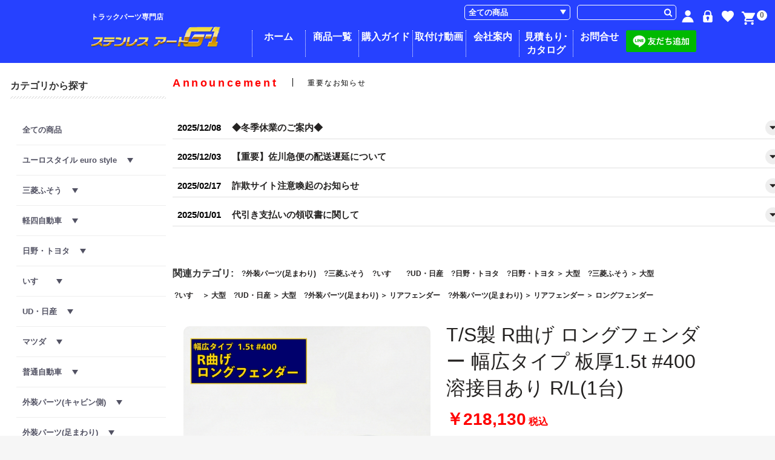

--- FILE ---
content_type: text/html; charset=UTF-8
request_url: https://stn-art-g-1.com/products/detail/154
body_size: 25774
content:
<!doctype html>
<html lang="ja">

<head prefix="og: http://ogp.me/ns# fb: http://ogp.me/ns/fb# product: http://ogp.me/ns/product#">
    <meta charset="utf-8">
    <meta name="viewport" content="width=device-width, initial-scale=1, shrink-to-fit=no">
    <meta name="eccube-csrf-token" content="OQq5PV2ljeM-ypkmhV7rxOvGnxJtCzSLfPuwFZKqRNQ">
    <title>ステンレスアート・G-1</title>
    <!-- <title>ステンレスアート・G-1  / T/S製 R曲げ ロングフェンダー 幅広タイプ 板厚1.5t #400 溶接目あり R/L(1台)</title>-->

                        <meta property="og:title" content="T/S製 R曲げ ロングフェンダー 幅広タイプ 板厚1.5t #400 溶接目あり R/L(1台)" />
    <meta property="og:image" content="https://stn-art-g-1.com/html/upload/save_image/1226104633_694de8f93f6b7.jpg" />
    <meta property="product:price:amount" content="218130"/>
    <meta property="product:price:currency" content="JPY"/>
    <meta property="product:product_link" content="https://stn-art-g-1.com/products/detail/154"/>
    <meta property="product:retailer_title" content="ステンレスアート・G-1"/>
    
<meta property="og:type" content="og:product"/>
<meta property="og:site_name" content="ステンレスアート・G-1"/>
    <meta name="description" content="◇汎用品◇">
    <meta property="og:description" content="◇汎用品◇"/>
                <meta property="og:url" content="https://stn-art-g-1.com/products/detail/154"/>
    <link rel="canonical" href="https://stn-art-g-1.com/products/detail/154" />
    
                        <link rel="icon" href="/html/user_data/assets/img/common/favicon.ico">
        <link rel="stylesheet" href="https://stackpath.bootstrapcdn.com/bootstrap/3.4.1/css/bootstrap.min.css" integrity="sha384-HSMxcRTRxnN+Bdg0JdbxYKrThecOKuH5zCYotlSAcp1+c8xmyTe9GYg1l9a69psu" crossorigin="anonymous">
    <link rel="stylesheet" href="https://use.fontawesome.com/releases/v5.3.1/css/all.css" integrity="sha384-mzrmE5qonljUremFsqc01SB46JvROS7bZs3IO2EmfFsd15uHvIt+Y8vEf7N7fWAU" crossorigin="anonymous">
    <link rel="stylesheet" href="//cdn.jsdelivr.net/jquery.slick/1.6.0/slick.css">
    <link rel="stylesheet" href="/html/template/StainlessG1/assets/css/style.css">
        <script src="https://code.jquery.com/jquery-3.6.0.min.js" integrity="sha256-/xUj+3OJU5yExlq6GSYGSHk7tPXikynS7ogEvDej/m4=" crossorigin="anonymous"></script>
    <script>
        $(function() {
            $.ajaxSetup({
                'headers': {
                    'ECCUBE-CSRF-TOKEN': $('meta[name="eccube-csrf-token"]').attr('content')
                }
            });
        });
    </script>
                <!-- ▼GTM_head -->
            <!-- Google Tag Manager -->
<script>(function(w,d,s,l,i){w[l]=w[l]||[];w[l].push({'gtm.start':
new Date().getTime(),event:'gtm.js'});var f=d.getElementsByTagName(s)[0],
j=d.createElement(s),dl=l!='dataLayer'?'&l='+l:'';j.async=true;j.src=
'https://www.googletagmanager.com/gtm.js?id='+i+dl;f.parentNode.insertBefore(j,f);
})(window,document,'script','dataLayer','GTM-NW4G6GVQ');</script>
<!-- End Google Tag Manager -->
        <!-- ▲GTM_head -->
    <!-- ▼Google Analytics (GA4) トラッキングタグ -->
            <!-- Google tag (gtag.js) -->
<script async src="https://www.googletagmanager.com/gtag/js?id=G-TVYGBRQ4SJ"></script>
<script>
  window.dataLayer = window.dataLayer || [];
  function gtag(){dataLayer.push(arguments);}
  gtag('js', new Date());

  gtag('config', 'G-TVYGBRQ4SJ');
</script>
        <!-- ▲Google Analytics (GA4) トラッキングタグ -->

                        <link rel="stylesheet" href="/html/plugin/ApgVideoInsert/assets/style.css">
                <link rel="stylesheet" href="/html/plugin/CustomerClassPrice4/assets/css/style.css">

                
<style>
    .ec-radio .form-check-label {
        font-weight: normal;
    }
    .ec-checkbox .form-check-label {
        font-weight: normal;
    }
    .option_description {
      -moz-box-shadow: 0 5px 15px rgba(0, 0, 0, 0.5);
      -webkit-box-shadow: 0 5px 15px rgba(0, 0, 0, 0.5);
      box-shadow: 0 5px 15px rgba(0, 0, 0, 0.5);
      -moz-border-radius: 6px;
      -webkit-border-radius: 6px;
      border-radius: 6px;
      display: none;
      min-width: 50%;
      max-width: 80%;
      max-height: 80%;
      background-color: #fff;
      border: 1px solid rgba(0, 0, 0, 0.2);
      overflow:auto;
      -webkit-overflow-scrolling: touch

    }
    .option_description .modal-header {
      padding: 15px;
      border-bottom: 1px solid #e5e5e5;
    }
    .option_description .modal-header .plainmodal-close {
      margin-top: -2px;
      float: right;
      font-size: 2.1rem;
      font-weight: 700;
      color: #000;
      text-shadow: 0 1px 0 #fff;
      opacity: 0.2;
    }
    .option_description .modal-header .plainmodal-close:hover {
      opacity: 0.5;
    }

    .option_description .modal-header > p {
      margin: 1% 0 0 0;
      font-size: 1.4rem;
      line-height: 1.42857143;
    }

    .option_description .modal-title {
      color: #333333;
      font-size: 1.8rem;
      font-weight: 500;
      font-family: inherit;
      margin: 0;
    }
    .option_description .modal-body {
      padding: 3%;
      font-size: 1.4rem;
      line-height: 1.42857143;
      color: #333;
    }
    .option_description .modal-body > p {
        margin: 0 0 3%;
    }
    .option_description .modal-body > div {
        margin-bottom: 2%;
        overflow: hidden;
        padding-bottom: 2%;
    }
    .option_description .modal-body > div > p {
        margin: 2% 0 0;
    }
    .option_description img {
        float: none;
        margin: 1% auto 0;
        width: 40%;
        height: auto;
        display: block;
    }
    .option_description h3 {
        margin: 0;
        background: #efefef;
        padding: 1%;
    }
    .option_description .minus {
        color: #2980b9;
    }
    @media screen and (min-width: 768px) {
        .option_description img {
            float: left;
            margin: 1% 4% 0 0;
            width: 15%;
        }
    }

    .option_description span.small {
        font-size: 1.2rem;
    }

    .option_description .btn-info {
        width: 74px;
        float: none;
        margin: 15px auto 10px;
        border: 0;
        padding: 4px 0;
        display: block;
        background: #525263;
    }

    .option_description .btn-info:hover {
        background: #474757;
    }

    @media only screen and (min-width: 768px) {
        .option_description .btn-info {
            float: right;
            margin: 0 10px 0 0;
        }

    }
</style>

        <link rel="stylesheet" href="/html/user_data/assets/css/customize.css">
    <style>
        .ec-shelfGrid .ec-shelfGrid__item-image {
            border-radius: 10px;
            overflow: hidden;
        }

        .w-100 {
            max-width: 1020px;
        }
    </style>
</head>

<body id="page_product_detail" class="product_page">
                <!-- ▼GTM_body -->
            <!-- Google Tag Manager (noscript) -->
<noscript><iframe src="https://www.googletagmanager.com/ns.html?id=GTM-NW4G6GVQ"
height="0" width="0" style="display:none;visibility:hidden"></iframe></noscript>
<!-- End Google Tag Manager (noscript) -->
        <!-- ▲GTM_body -->

    
    
    <div class="ec-layoutRole">
                        <div class="ec-layoutRole__header">
                <!-- ▼ロゴ -->
            <div class="ec-headerRole">
  <div class="ec-headerRole__title">
    <div class="ec-headerTitle">
      <p class="ec-headerTitle__subtitle">トラックパーツ専門店</p>
      <h1 class="ec-headerTitle__title">
        <a href="https://stn-art-g-1.com/">
          <img src="/html/template/StainlessG1/assets/img/common/logo.png">
        </a>
      </h1>
    </div>
  </div>
  <div class="ec-headerRole__navigation">
    <ul class="ec-headerNavigation">
      <li><a href="https://stn-art-g-1.com/">ホーム</a></li>
      <li><a href="https://stn-art-g-1.com/products/list">商品一覧</a></li>
      <li><a href="https://stn-art-g-1.com/guide">購入ガイド</a></li>
      <li><a href="https://stn-art-g-1.com/user_data/movie">取付け動画</a></li>
      <li><a href="https://stn-art-g-1.com/help/about">会社案内</a></li>
      <li><a href="https://stn-art-g-1.com/user_data/catalog">見積もり･カタログ</a></li>
      <li><a href="https://stn-art-g-1.com/contact">お問合せ</a></li>
            <a data-v-1c96c41e="" href="https://lin.ee/jQQntzB"><img data-v-1c96c41e="" src="https://scdn.line-apps.com/n/line_add_friends/btn/ja.png" alt="友だち追加" height="36" border="0"></a>
    </ul>
  </div>
</div>
        <!-- ▲ロゴ -->
    <!-- ▼ヘッダー(商品検索・ログインナビ・カート) -->
            
<script>
$(function() {
  // スクロールして何ピクセルでアニメーションさせるか
  var px_change = 800;

  function on(anime_off) {
    var className = anime_off ? "nav_02 anime_off" : "nav_02";
    $(".ec-headerNaviRole, .ec-headerRole").addClass(className);
  }

  function off() {
    $(".ec-headerNaviRole, .ec-headerRole").removeClass("nav_02");
  }

  function topPage_onScroll() {
    if ($(window).scrollTop() > px_change) {
      // 変化するポイントまでスクロールしたらクラスを追加
      on();
    } else {
      // 変化するポイント以前であればクラスを削除
      off();
    }
  }

  // スクロールのイベントハンドラを登録
  if ($('body').hasClass('front_page')) {
    $(window).on('scroll', topPage_onScroll);
  } else {
    on(true);
  }
});
</script>

<div class="ec-headerNaviRole">
    <div class="ec-headerNaviRole__left">
        <div class="ec-headerNaviRole__search">
            
<div class="ec-headerSearch">
    <form method="get" class="searchform" action="/products/list">
        <div class="ec-headerSearch__category">
            <div class="ec-select ec-select_search">
                            <select name="category_id" class="category_id"><option value="">全ての商品</option><option value="225">ユーロスタイル euro style</option><option value="172">　FUSOユーロ仕様</option><option value="173">　HINOユーロ仕様</option><option value="174">　ISUZUユーロ仕様</option><option value="175">　UDユーロ仕様</option><option value="14">三菱ふそう</option><option value="40">　2t</option><option value="204">　　20キャンター</option><option value="130">　　ブルーテックキャンター</option><option value="129">　　ジェネレーションキャンター</option><option value="151">　　NEWキャンター</option><option value="61">　4t</option><option value="131">　　ベストワンファイター</option><option value="153">　　NEW・フルコンファイター</option><option value="66">　大型</option><option value="226">　　23スーパーグレート</option><option value="133">　　17スーパーグレート</option><option value="132">　　07スーパーグレート</option><option value="152">　　スーパーグレート</option><option value="20">軽四自動車</option><option value="26">　ダイハツ</option><option value="203">　　HIJET500系　2021.12～</option><option value="27">　　HIJET500系　2004.12～2021.11</option><option value="99">　　HIJET200系</option><option value="30">　スズキ</option><option value="227">　スバル</option><option value="228">　ホンダ</option><option value="18">日野・トヨタ</option><option value="34">　2t</option><option value="135">　　エアループデュトロ</option><option value="134">　　デュトロ</option><option value="31">　4t</option><option value="137">　　17レンジャー</option><option value="136">　　レンジャープロ</option><option value="33">　大型</option><option value="139">　　17プロフィア</option><option value="138">　　グランドプロフィア</option><option value="15">いすゞ</option><option value="57">　2t</option><option value="142">　　07エルフハイキャブ</option><option value="141">　　07エルフローキャブ</option><option value="140">　　NEW/PMエルフ</option><option value="74">　4t</option><option value="143">　　07フォワード</option><option value="70">　大型</option><option value="145">　　ファイブスターギガ</option><option value="144">　　ギガ</option><option value="16">UD・日産</option><option value="192">　大型</option><option value="193">　　パーフェクトクオン</option><option value="194">　　クオン</option><option value="191">　4t</option><option value="196">　　フレンズコンドル</option><option value="17">マツダ</option><option value="56">　2t</option><option value="19">普通自動車</option><option value="96">　ハイエース</option><option value="7">外装パーツ(キャビン側)</option><option value="186">　フロントバイザー</option><option value="187">　　フロントバイザー大型</option><option value="188">　　フロントバイザー4t</option><option value="189">　　フロントバイザー2t</option><option value="190">　　フロントバイザー軽トラ</option><option value="197">　フロントバンパー</option><option value="207">　　バンパー昇降機</option><option value="28">　　メッキバンパー前出しキット</option><option value="43">　　純正バンパー前出しキット</option><option value="22">　　メッキバンパー単品</option><option value="55">　　バンパー取付け/前出しステー</option><option value="221">　フロント周り</option><option value="79">　　フロントグリル</option><option value="32">　　フロントパネル</option><option value="54">　　ワイパーパネル</option><option value="52">　　コーナーパネル</option><option value="29">　　アイライン</option><option value="103">　　ミラーカバー・ステー</option><option value="224">　サイド周り</option><option value="53">　　ドアバイザー</option><option value="41">　　マッドガード</option><option value="42">　　ドアガーニッシュ</option><option value="60">　　ステップカバー・シューズBOX</option><option value="62">　　寝台ベッド窓/ベッド横</option><option value="63">　　安全窓枠</option><option value="155">　パイプハイバー</option><option value="94">　パイプスポイラー</option><option value="8">外装パーツ(足まわり)</option><option value="38">　フロントフェンダー</option><option value="208">　リアフェンダー</option><option value="209">　　ハ型フェンダー</option><option value="210">　　ハウスフェンダー</option><option value="211">　　ロングフェンダー</option><option value="212">　　トレーラーフェンダー</option><option value="222">　泥除け関連</option><option value="72">　　泥除け/タレゴム/EVA</option><option value="73">　　泥除け/タレゴム用ウエイト単品</option><option value="126">　　泥除け3分割セット</option><option value="39">　　泥除け/タレゴム用ウエイトセット</option><option value="223">　タイヤ周り</option><option value="59">　　ステップガーニッシュ</option><option value="181">　　センターキャップ</option><option value="9">外装パーツ(ボディ側)</option><option value="48">　サイドバンパー</option><option value="58">　リアバンパー</option><option value="67">　テールランプ</option><option value="214">　　テールBOX・テールカバー</option><option value="36">　あおり笠木</option><option value="51">　あおり外板パネル</option><option value="44">　鳥居</option><option value="45">　バッテリーカバー</option><option value="49">　燃料タンクカバー</option><option value="114">　その他</option><option value="10">外装パーツ(その他パーツ)</option><option value="68">　ナンバー枠</option><option value="78">　ワイパー羽根</option><option value="124">　バスマークアンドン・ワンマンアンドン</option><option value="69">　看板灯/看板灯用バイザー</option><option value="71">　工具箱</option><option value="65">　はしご</option><option value="47">　取っ手(グリップ)</option><option value="85">　マフラーカバー/マフラーカッター/熱逃しリング</option><option value="104">　ホーン</option><option value="37">　その他</option><option value="12">内装パーツ</option><option value="82">　オリジナルステンレスパーツ</option><option value="75">電装パーツ</option><option value="84">　マーカー</option><option value="205">　　キャブマーカー</option><option value="111">　　角マーカー</option><option value="123">　車高灯</option><option value="113">　マーカーステー</option><option value="106">　フォグランプ・作業灯</option><option value="13">その他</option><option value="80">　ケミカル</option><option value="81">　ステッカー</option><option value="89">　材料板見本</option></select>
    
            </div>
        </div>
        <div class="ec-headerSearch__keyword">
            <div class="ec-input">
                <input type="search" name="name" maxlength="50" class="search-name" />
                <button class="ec-headerSearch__keywordBtn" type="submit">
                    <div class="ec-icon">
                        <svg class="cb cb-search">
                            <use xlink:href="#cb-search" />
                        </svg>
                    </div>
                </button>
            </div>
        </div>
    </form>
</div>

        </div>
        <div class="ec-headerRole__navSP">
            
<div class="ec-headerNavSP">
    <i class="fas fa-bars"></i>
</div>
        </div>
    </div>
    <div class="ec-headerNaviRole__right">
        <div class="ec-headerNaviRole__nav">
            
<div class="ec-headerNav">
            <div class="ec-headerNav__item">
            <a href="https://stn-art-g-1.com/entry">
                <svg class="ec-headerNav__itemIcon fas fa-user fa-fw">
                  <use xlink:href="#ico_user" />
                </svg>
                <span class="ec-headerNav__itemLink">新規会員登録</span>
            </a>
        </div>
        <div class="ec-headerNav__item">
            <a href="https://stn-art-g-1.com/mypage/login">
                <svg class="ec-headerNav__itemIcon fas fa-lock fa-fw">
                  <use xlink:href="#ico_login" />
                </svg>
                <span class="ec-headerNav__itemLink">ログイン</span>
            </a>
        </div>
                    <div class="ec-headerNav__item">
                <a href="https://stn-art-g-1.com/mypage/favorite">
                    <svg class="ec-headerNav__itemIcon fas fa-heart fa-fw">
                      <use xlink:href="#ico_heart" />
                    </svg>
                    <span class="ec-headerNav__itemLink">お気に入り</span>
                </a>
            </div>
            </div>

        </div>
        <div class="ec-headerRole__cart">
            <div class="ec-cartNaviWrap">
    <div class="ec-cartNavi">
        <i class="ec-cartNavi__icon fa-shopping-cart">
            <svg>
                <use xlink:href="#cb-shopping-cart" />
            </svg>
            <span class="ec-cartNavi__badge">0</span>
        </i>
        <i class="ec-cartNavi__icon fa-shopping-cartClose">
            <svg>
                <use xlink:href="#cb-close" />
            </svg>
        </i>
        <div class="ec-cartNavi__label">
            <div class="ec-cartNavi__price">￥0</div>
        </div>
    </div>
            <div class="ec-cartNaviNull">
            <div class="ec-cartNaviNull__message">
                <p>現在カート内に商品はございません。</p>
            </div>
        </div>
    </div>

        </div>
    </div>
</div>

        <!-- ▲ヘッダー(商品検索・ログインナビ・カート) -->

        </div>
        
                
        <div class="ec-layoutRole__contents">
                                    <div class="ec-layoutRole__left">
                    <!-- ▼カテゴリナビ(PC) -->
            


<div class="ec-categoryNaviRole">
    <p class="ec-categoryNaviRole__header">
        カテゴリから探す
    </p>
    <div class="ec-itemNav" id="Accordion-Nav">
        <ul class="ec-itemNav__nav">
            <li>
                <a href="https://stn-art-g-1.com/products/list">全ての商品</a>
            </li>
                            <li>
                            <a href="https://stn-art-g-1.com/products/list?category_id=225">
        ユーロスタイル euro style
                　<span class="dli-caret-down"></span>
            </a>
    
        <ul class="menu_children">
                            <li>
                            <a href="https://stn-art-g-1.com/products/list?category_id=172">
        FUSOユーロ仕様
            </a>
    
                </li>
                            <li>
                            <a href="https://stn-art-g-1.com/products/list?category_id=173">
        HINOユーロ仕様
            </a>
    
                </li>
                            <li>
                            <a href="https://stn-art-g-1.com/products/list?category_id=174">
        ISUZUユーロ仕様
            </a>
    
                </li>
                            <li>
                            <a href="https://stn-art-g-1.com/products/list?category_id=175">
        UDユーロ仕様
            </a>
    
                </li>
                    </ul>
    
                </li>
                            <li>
                            <a href="https://stn-art-g-1.com/products/list?category_id=14">
        三菱ふそう
                　<span class="dli-caret-down"></span>
            </a>
    
        <ul class="menu_children">
                            <li>
                            <a href="https://stn-art-g-1.com/products/list?category_id=40">
        2t
                　<span class="dli-caret-down"></span>
            </a>
    
        <ul class="menu_children">
                            <li>
                            <a href="https://stn-art-g-1.com/products/list?category_id=204">
        20キャンター
            </a>
    
                </li>
                            <li>
                            <a href="https://stn-art-g-1.com/products/list?category_id=130">
        ブルーテックキャンター
            </a>
    
                </li>
                            <li>
                            <a href="https://stn-art-g-1.com/products/list?category_id=129">
        ジェネレーションキャンター
            </a>
    
                </li>
                            <li>
                            <a href="https://stn-art-g-1.com/products/list?category_id=151">
        NEWキャンター
            </a>
    
                </li>
                    </ul>
    
                </li>
                            <li>
                            <a href="https://stn-art-g-1.com/products/list?category_id=61">
        4t
                　<span class="dli-caret-down"></span>
            </a>
    
        <ul class="menu_children">
                            <li>
                            <a href="https://stn-art-g-1.com/products/list?category_id=131">
        ベストワンファイター
            </a>
    
                </li>
                            <li>
                            <a href="https://stn-art-g-1.com/products/list?category_id=153">
        NEW・フルコンファイター
            </a>
    
                </li>
                    </ul>
    
                </li>
                            <li>
                            <a href="https://stn-art-g-1.com/products/list?category_id=66">
        大型
                　<span class="dli-caret-down"></span>
            </a>
    
        <ul class="menu_children">
                            <li>
                            <a href="https://stn-art-g-1.com/products/list?category_id=226">
        23スーパーグレート
            </a>
    
                </li>
                            <li>
                            <a href="https://stn-art-g-1.com/products/list?category_id=133">
        17スーパーグレート
            </a>
    
                </li>
                            <li>
                            <a href="https://stn-art-g-1.com/products/list?category_id=132">
        07スーパーグレート
            </a>
    
                </li>
                            <li>
                            <a href="https://stn-art-g-1.com/products/list?category_id=152">
        スーパーグレート
            </a>
    
                </li>
                    </ul>
    
                </li>
                    </ul>
    
                </li>
                            <li>
                            <a href="https://stn-art-g-1.com/products/list?category_id=20">
        軽四自動車
                　<span class="dli-caret-down"></span>
            </a>
    
        <ul class="menu_children">
                            <li>
                            <a href="https://stn-art-g-1.com/products/list?category_id=26">
        ダイハツ
                　<span class="dli-caret-down"></span>
            </a>
    
        <ul class="menu_children">
                            <li>
                            <a href="https://stn-art-g-1.com/products/list?category_id=203">
        HIJET500系　2021.12～
            </a>
    
                </li>
                            <li>
                            <a href="https://stn-art-g-1.com/products/list?category_id=27">
        HIJET500系　2004.12～2021.11
            </a>
    
                </li>
                            <li>
                            <a href="https://stn-art-g-1.com/products/list?category_id=99">
        HIJET200系
            </a>
    
                </li>
                    </ul>
    
                </li>
                            <li>
                            <a href="https://stn-art-g-1.com/products/list?category_id=30">
        スズキ
            </a>
    
                </li>
                            <li>
                            <a href="https://stn-art-g-1.com/products/list?category_id=227">
        スバル
            </a>
    
                </li>
                            <li>
                            <a href="https://stn-art-g-1.com/products/list?category_id=228">
        ホンダ
            </a>
    
                </li>
                    </ul>
    
                </li>
                            <li>
                            <a href="https://stn-art-g-1.com/products/list?category_id=18">
        日野・トヨタ
                　<span class="dli-caret-down"></span>
            </a>
    
        <ul class="menu_children">
                            <li>
                            <a href="https://stn-art-g-1.com/products/list?category_id=34">
        2t
                　<span class="dli-caret-down"></span>
            </a>
    
        <ul class="menu_children">
                            <li>
                            <a href="https://stn-art-g-1.com/products/list?category_id=135">
        エアループデュトロ
            </a>
    
                </li>
                            <li>
                            <a href="https://stn-art-g-1.com/products/list?category_id=134">
        デュトロ
            </a>
    
                </li>
                    </ul>
    
                </li>
                            <li>
                            <a href="https://stn-art-g-1.com/products/list?category_id=31">
        4t
                　<span class="dli-caret-down"></span>
            </a>
    
        <ul class="menu_children">
                            <li>
                            <a href="https://stn-art-g-1.com/products/list?category_id=137">
        17レンジャー
            </a>
    
                </li>
                            <li>
                            <a href="https://stn-art-g-1.com/products/list?category_id=136">
        レンジャープロ
            </a>
    
                </li>
                    </ul>
    
                </li>
                            <li>
                            <a href="https://stn-art-g-1.com/products/list?category_id=33">
        大型
                　<span class="dli-caret-down"></span>
            </a>
    
        <ul class="menu_children">
                            <li>
                            <a href="https://stn-art-g-1.com/products/list?category_id=139">
        17プロフィア
            </a>
    
                </li>
                            <li>
                            <a href="https://stn-art-g-1.com/products/list?category_id=138">
        グランドプロフィア
            </a>
    
                </li>
                    </ul>
    
                </li>
                    </ul>
    
                </li>
                            <li>
                            <a href="https://stn-art-g-1.com/products/list?category_id=15">
        いすゞ
                　<span class="dli-caret-down"></span>
            </a>
    
        <ul class="menu_children">
                            <li>
                            <a href="https://stn-art-g-1.com/products/list?category_id=57">
        2t
                　<span class="dli-caret-down"></span>
            </a>
    
        <ul class="menu_children">
                            <li>
                            <a href="https://stn-art-g-1.com/products/list?category_id=142">
        07エルフハイキャブ
            </a>
    
                </li>
                            <li>
                            <a href="https://stn-art-g-1.com/products/list?category_id=141">
        07エルフローキャブ
            </a>
    
                </li>
                            <li>
                            <a href="https://stn-art-g-1.com/products/list?category_id=140">
        NEW/PMエルフ
            </a>
    
                </li>
                    </ul>
    
                </li>
                            <li>
                            <a href="https://stn-art-g-1.com/products/list?category_id=74">
        4t
                　<span class="dli-caret-down"></span>
            </a>
    
        <ul class="menu_children">
                            <li>
                            <a href="https://stn-art-g-1.com/products/list?category_id=143">
        07フォワード
            </a>
    
                </li>
                    </ul>
    
                </li>
                            <li>
                            <a href="https://stn-art-g-1.com/products/list?category_id=70">
        大型
                　<span class="dli-caret-down"></span>
            </a>
    
        <ul class="menu_children">
                            <li>
                            <a href="https://stn-art-g-1.com/products/list?category_id=145">
        ファイブスターギガ
            </a>
    
                </li>
                            <li>
                            <a href="https://stn-art-g-1.com/products/list?category_id=144">
        ギガ
            </a>
    
                </li>
                    </ul>
    
                </li>
                    </ul>
    
                </li>
                            <li>
                            <a href="https://stn-art-g-1.com/products/list?category_id=16">
        UD・日産
                　<span class="dli-caret-down"></span>
            </a>
    
        <ul class="menu_children">
                            <li>
                            <a href="https://stn-art-g-1.com/products/list?category_id=192">
        大型
                　<span class="dli-caret-down"></span>
            </a>
    
        <ul class="menu_children">
                            <li>
                            <a href="https://stn-art-g-1.com/products/list?category_id=193">
        パーフェクトクオン
            </a>
    
                </li>
                            <li>
                            <a href="https://stn-art-g-1.com/products/list?category_id=194">
        クオン
            </a>
    
                </li>
                    </ul>
    
                </li>
                            <li>
                            <a href="https://stn-art-g-1.com/products/list?category_id=191">
        4t
                　<span class="dli-caret-down"></span>
            </a>
    
        <ul class="menu_children">
                            <li>
                            <a href="https://stn-art-g-1.com/products/list?category_id=196">
        フレンズコンドル
            </a>
    
                </li>
                    </ul>
    
                </li>
                    </ul>
    
                </li>
                            <li>
                            <a href="https://stn-art-g-1.com/products/list?category_id=17">
        マツダ
                　<span class="dli-caret-down"></span>
            </a>
    
        <ul class="menu_children">
                            <li>
                            <a href="https://stn-art-g-1.com/products/list?category_id=56">
        2t
            </a>
    
                </li>
                    </ul>
    
                </li>
                            <li>
                            <a href="https://stn-art-g-1.com/products/list?category_id=19">
        普通自動車
                　<span class="dli-caret-down"></span>
            </a>
    
        <ul class="menu_children">
                            <li>
                            <a href="https://stn-art-g-1.com/products/list?category_id=96">
        ハイエース
            </a>
    
                </li>
                    </ul>
    
                </li>
                            <li>
                            <a href="https://stn-art-g-1.com/products/list?category_id=7">
        外装パーツ(キャビン側)
                　<span class="dli-caret-down"></span>
            </a>
    
        <ul class="menu_children">
                            <li>
                            <a href="https://stn-art-g-1.com/products/list?category_id=186">
        フロントバイザー
                　<span class="dli-caret-down"></span>
            </a>
    
        <ul class="menu_children">
                            <li>
                            <a href="https://stn-art-g-1.com/products/list?category_id=187">
        フロントバイザー大型
            </a>
    
                </li>
                            <li>
                            <a href="https://stn-art-g-1.com/products/list?category_id=188">
        フロントバイザー4t
            </a>
    
                </li>
                            <li>
                            <a href="https://stn-art-g-1.com/products/list?category_id=189">
        フロントバイザー2t
            </a>
    
                </li>
                            <li>
                            <a href="https://stn-art-g-1.com/products/list?category_id=190">
        フロントバイザー軽トラ
            </a>
    
                </li>
                    </ul>
    
                </li>
                            <li>
                            <a href="https://stn-art-g-1.com/products/list?category_id=197">
        フロントバンパー
                　<span class="dli-caret-down"></span>
            </a>
    
        <ul class="menu_children">
                            <li>
                            <a href="https://stn-art-g-1.com/products/list?category_id=207">
        バンパー昇降機
            </a>
    
                </li>
                            <li>
                            <a href="https://stn-art-g-1.com/products/list?category_id=28">
        メッキバンパー前出しキット
            </a>
    
                </li>
                            <li>
                            <a href="https://stn-art-g-1.com/products/list?category_id=43">
        純正バンパー前出しキット
            </a>
    
                </li>
                            <li>
                            <a href="https://stn-art-g-1.com/products/list?category_id=22">
        メッキバンパー単品
            </a>
    
                </li>
                            <li>
                            <a href="https://stn-art-g-1.com/products/list?category_id=55">
        バンパー取付け/前出しステー
            </a>
    
                </li>
                    </ul>
    
                </li>
                            <li>
                            <a href="https://stn-art-g-1.com/products/list?category_id=221">
        フロント周り
                　<span class="dli-caret-down"></span>
            </a>
    
        <ul class="menu_children">
                            <li>
                            <a href="https://stn-art-g-1.com/products/list?category_id=79">
        フロントグリル
            </a>
    
                </li>
                            <li>
                            <a href="https://stn-art-g-1.com/products/list?category_id=32">
        フロントパネル
            </a>
    
                </li>
                            <li>
                            <a href="https://stn-art-g-1.com/products/list?category_id=54">
        ワイパーパネル
            </a>
    
                </li>
                            <li>
                            <a href="https://stn-art-g-1.com/products/list?category_id=52">
        コーナーパネル
            </a>
    
                </li>
                            <li>
                            <a href="https://stn-art-g-1.com/products/list?category_id=29">
        アイライン
            </a>
    
                </li>
                            <li>
                            <a href="https://stn-art-g-1.com/products/list?category_id=103">
        ミラーカバー・ステー
            </a>
    
                </li>
                    </ul>
    
                </li>
                            <li>
                            <a href="https://stn-art-g-1.com/products/list?category_id=224">
        サイド周り
                　<span class="dli-caret-down"></span>
            </a>
    
        <ul class="menu_children">
                            <li>
                            <a href="https://stn-art-g-1.com/products/list?category_id=53">
        ドアバイザー
            </a>
    
                </li>
                            <li>
                            <a href="https://stn-art-g-1.com/products/list?category_id=41">
        マッドガード
            </a>
    
                </li>
                            <li>
                            <a href="https://stn-art-g-1.com/products/list?category_id=42">
        ドアガーニッシュ
            </a>
    
                </li>
                            <li>
                            <a href="https://stn-art-g-1.com/products/list?category_id=60">
        ステップカバー・シューズBOX
            </a>
    
                </li>
                            <li>
                            <a href="https://stn-art-g-1.com/products/list?category_id=62">
        寝台ベッド窓/ベッド横
            </a>
    
                </li>
                            <li>
                            <a href="https://stn-art-g-1.com/products/list?category_id=63">
        安全窓枠
            </a>
    
                </li>
                    </ul>
    
                </li>
                            <li>
                            <a href="https://stn-art-g-1.com/products/list?category_id=155">
        パイプハイバー
            </a>
    
                </li>
                            <li>
                            <a href="https://stn-art-g-1.com/products/list?category_id=94">
        パイプスポイラー
            </a>
    
                </li>
                    </ul>
    
                </li>
                            <li>
                            <a href="https://stn-art-g-1.com/products/list?category_id=8">
        外装パーツ(足まわり)
                　<span class="dli-caret-down"></span>
            </a>
    
        <ul class="menu_children">
                            <li>
                            <a href="https://stn-art-g-1.com/products/list?category_id=38">
        フロントフェンダー
            </a>
    
                </li>
                            <li>
                            <a href="https://stn-art-g-1.com/products/list?category_id=208">
        リアフェンダー
                　<span class="dli-caret-down"></span>
            </a>
    
        <ul class="menu_children">
                            <li>
                            <a href="https://stn-art-g-1.com/products/list?category_id=209">
        ハ型フェンダー
            </a>
    
                </li>
                            <li>
                            <a href="https://stn-art-g-1.com/products/list?category_id=210">
        ハウスフェンダー
            </a>
    
                </li>
                            <li>
                            <a href="https://stn-art-g-1.com/products/list?category_id=211">
        ロングフェンダー
            </a>
    
                </li>
                            <li>
                            <a href="https://stn-art-g-1.com/products/list?category_id=212">
        トレーラーフェンダー
            </a>
    
                </li>
                    </ul>
    
                </li>
                            <li>
                            <a href="https://stn-art-g-1.com/products/list?category_id=222">
        泥除け関連
                　<span class="dli-caret-down"></span>
            </a>
    
        <ul class="menu_children">
                            <li>
                            <a href="https://stn-art-g-1.com/products/list?category_id=72">
        泥除け/タレゴム/EVA
            </a>
    
                </li>
                            <li>
                            <a href="https://stn-art-g-1.com/products/list?category_id=73">
        泥除け/タレゴム用ウエイト単品
            </a>
    
                </li>
                            <li>
                            <a href="https://stn-art-g-1.com/products/list?category_id=126">
        泥除け3分割セット
            </a>
    
                </li>
                            <li>
                            <a href="https://stn-art-g-1.com/products/list?category_id=39">
        泥除け/タレゴム用ウエイトセット
            </a>
    
                </li>
                    </ul>
    
                </li>
                            <li>
                            <a href="https://stn-art-g-1.com/products/list?category_id=223">
        タイヤ周り
                　<span class="dli-caret-down"></span>
            </a>
    
        <ul class="menu_children">
                            <li>
                            <a href="https://stn-art-g-1.com/products/list?category_id=59">
        ステップガーニッシュ
            </a>
    
                </li>
                            <li>
                            <a href="https://stn-art-g-1.com/products/list?category_id=181">
        センターキャップ
            </a>
    
                </li>
                    </ul>
    
                </li>
                    </ul>
    
                </li>
                            <li>
                            <a href="https://stn-art-g-1.com/products/list?category_id=9">
        外装パーツ(ボディ側)
                　<span class="dli-caret-down"></span>
            </a>
    
        <ul class="menu_children">
                            <li>
                            <a href="https://stn-art-g-1.com/products/list?category_id=48">
        サイドバンパー
            </a>
    
                </li>
                            <li>
                            <a href="https://stn-art-g-1.com/products/list?category_id=58">
        リアバンパー
            </a>
    
                </li>
                            <li>
                            <a href="https://stn-art-g-1.com/products/list?category_id=67">
        テールランプ
                　<span class="dli-caret-down"></span>
            </a>
    
        <ul class="menu_children">
                            <li>
                            <a href="https://stn-art-g-1.com/products/list?category_id=214">
        テールBOX・テールカバー
            </a>
    
                </li>
                    </ul>
    
                </li>
                            <li>
                            <a href="https://stn-art-g-1.com/products/list?category_id=36">
        あおり笠木
            </a>
    
                </li>
                            <li>
                            <a href="https://stn-art-g-1.com/products/list?category_id=51">
        あおり外板パネル
            </a>
    
                </li>
                            <li>
                            <a href="https://stn-art-g-1.com/products/list?category_id=44">
        鳥居
            </a>
    
                </li>
                            <li>
                            <a href="https://stn-art-g-1.com/products/list?category_id=45">
        バッテリーカバー
            </a>
    
                </li>
                            <li>
                            <a href="https://stn-art-g-1.com/products/list?category_id=49">
        燃料タンクカバー
            </a>
    
                </li>
                            <li>
                            <a href="https://stn-art-g-1.com/products/list?category_id=114">
        その他
            </a>
    
                </li>
                    </ul>
    
                </li>
                            <li>
                            <a href="https://stn-art-g-1.com/products/list?category_id=10">
        外装パーツ(その他パーツ)
                　<span class="dli-caret-down"></span>
            </a>
    
        <ul class="menu_children">
                            <li>
                            <a href="https://stn-art-g-1.com/products/list?category_id=68">
        ナンバー枠
            </a>
    
                </li>
                            <li>
                            <a href="https://stn-art-g-1.com/products/list?category_id=78">
        ワイパー羽根
            </a>
    
                </li>
                            <li>
                            <a href="https://stn-art-g-1.com/products/list?category_id=124">
        バスマークアンドン・ワンマンアンドン
            </a>
    
                </li>
                            <li>
                            <a href="https://stn-art-g-1.com/products/list?category_id=69">
        看板灯/看板灯用バイザー
            </a>
    
                </li>
                            <li>
                            <a href="https://stn-art-g-1.com/products/list?category_id=71">
        工具箱
            </a>
    
                </li>
                            <li>
                            <a href="https://stn-art-g-1.com/products/list?category_id=65">
        はしご
            </a>
    
                </li>
                            <li>
                            <a href="https://stn-art-g-1.com/products/list?category_id=47">
        取っ手(グリップ)
            </a>
    
                </li>
                            <li>
                            <a href="https://stn-art-g-1.com/products/list?category_id=85">
        マフラーカバー/マフラーカッター/熱逃しリング
            </a>
    
                </li>
                            <li>
                            <a href="https://stn-art-g-1.com/products/list?category_id=104">
        ホーン
            </a>
    
                </li>
                            <li>
                            <a href="https://stn-art-g-1.com/products/list?category_id=37">
        その他
            </a>
    
                </li>
                    </ul>
    
                </li>
                            <li>
                            <a href="https://stn-art-g-1.com/products/list?category_id=12">
        内装パーツ
                　<span class="dli-caret-down"></span>
            </a>
    
        <ul class="menu_children">
                            <li>
                            <a href="https://stn-art-g-1.com/products/list?category_id=82">
        オリジナルステンレスパーツ
            </a>
    
                </li>
                    </ul>
    
                </li>
                            <li>
                            <a href="https://stn-art-g-1.com/products/list?category_id=75">
        電装パーツ
                　<span class="dli-caret-down"></span>
            </a>
    
        <ul class="menu_children">
                            <li>
                            <a href="https://stn-art-g-1.com/products/list?category_id=84">
        マーカー
                　<span class="dli-caret-down"></span>
            </a>
    
        <ul class="menu_children">
                            <li>
                            <a href="https://stn-art-g-1.com/products/list?category_id=205">
        キャブマーカー
            </a>
    
                </li>
                            <li>
                            <a href="https://stn-art-g-1.com/products/list?category_id=111">
        角マーカー
            </a>
    
                </li>
                    </ul>
    
                </li>
                            <li>
                            <a href="https://stn-art-g-1.com/products/list?category_id=123">
        車高灯
            </a>
    
                </li>
                            <li>
                            <a href="https://stn-art-g-1.com/products/list?category_id=113">
        マーカーステー
            </a>
    
                </li>
                            <li>
                            <a href="https://stn-art-g-1.com/products/list?category_id=106">
        フォグランプ・作業灯
            </a>
    
                </li>
                    </ul>
    
                </li>
                            <li>
                            <a href="https://stn-art-g-1.com/products/list?category_id=13">
        その他
                　<span class="dli-caret-down"></span>
            </a>
    
        <ul class="menu_children">
                            <li>
                            <a href="https://stn-art-g-1.com/products/list?category_id=80">
        ケミカル
            </a>
    
                </li>
                            <li>
                            <a href="https://stn-art-g-1.com/products/list?category_id=81">
        ステッカー
            </a>
    
                </li>
                            <li>
                            <a href="https://stn-art-g-1.com/products/list?category_id=89">
        材料板見本
            </a>
    
                </li>
                    </ul>
    
                </li>
                    </ul>
    </div>
</div>

<script>
    $(function(){
    $('#Accordion-Nav > li').on('click', function(){
       // $(this).find('span').removeClass("dli-caret-down");
        $(this).next('ul').slideToggle('fast');
    });
});

</script>

<style>
    .dli-caret-down {
  display: inline-block;
  vertical-align: middle;
  color: #525263;
  line-height: 1;
  width: 0;
  height: 0;
  border-style: solid;
  border-color: transparent;
  border-width: 0.64952em 0.375em;
  border-top-color: currentColor;
  border-bottom: 0;
}
    .ec-categoryNaviRole .ec-itemNav__nav ul, .ec-categoryNaviRole .ec-itemNav__nav li{
        margin-left: 10px;
    }
    .ec-categoryNaviRole {
    padding: 11% 4%;
}
.ec-categoryNaviRole .ec-itemNav__nav a{

    font-size: 1.3rem;

}
.menu_children {
    display: none;
}

    </style>
        <!-- ▲カテゴリナビ(PC) -->

            </div>
            
                                                
            <div class="ec-layoutRole__mainWithColumn">
                                                <div class="ec-layoutRole__mainTop">
                        <!-- ▼新着情報 -->
            
    <script>
        $(function() {
            $('.ec-newsRole__news').each(function() {
                var listLength = $(this).find('.ec-newsRole__newsItem').length;
                if (listLength > 5) {
                    $(this).find('.ec-newsRole__newsItem:gt(4)').each(function() {
                        $(this).hide();
                    });
                    $(this).append('<a id="news_readmore" class="ec-inlineBtn--top">もっと見る</a>');
                    var dispNum = 5;
                    $(this).find('#news_readmore').click(function() {
                        dispNum += 5;
                        $(this).parent().find('.ec-newsRole__newsItem:lt(' + dispNum + ')').show();
                        if (dispNum >= listLength) {
                            $(this).hide();
                        }
                    })
                }
            });

            $('.ec-newsRole__newsHeading').on('click', function() {
                $newsItem = $(this).parent('.ec-newsRole__newsItem');
                $newsDescription = $newsItem.children('.ec-newsRole__newsDescription');
                if ($newsDescription.css('display') == 'none') {
                    $newsItem.addClass('is_active');
                    $newsDescription.slideDown(300);
                } else {
                    $newsItem.removeClass('is_active');
                    $newsDescription.slideUp(300);
                }
                return false;
            });
        });
    </script>
    <div class="ec-newsRole">

        <div class="ec-newsRole__wrapper">
        <div class="ec-secHeading"><font color=red>
            <span class="ec-secHeading__en">Announcement</span></font>
            <span class="ec-secHeading__line"></span>
            <span class="ec-secHeading__ja">重要なお知らせ</span>
        </div>
            <div class="ec-newsRole__news">
                                    <div class="ec-newsRole__newsItem">
                        <div class="ec-newsRole__newsHeading">
                            <div class="ec-newsRole__newsDate">
                                2025/12/08
                            </div>
                            <div class="ec-newsRole__newsColumn">
                                <div class="ec-newsRole__newsTitle">
                                    ◆冬季休業のご案内◆
                                </div>
                                                                    <div class="ec-newsRole__newsClose">
                                        <a class="ec-newsRole__newsCloseBtn">
                                            <svg class="cb cb-angle-down">
                                                <use xlink:href="#cb-angle-down" />
                                            </svg>
                                        </a>
                                    </div>
                                                            </div>
                        </div>
                        <div class="ec-newsRole__newsDescription">
                            【受注連絡、お問合せ、発送休業期間　 2025.12月27日㈯～2026.1月4日㈰ 】<br />
<br />
12月26日12時以降のご注文、問い合わせに関しましては休業明け1月5日より順次ご対応させていただきます。<br />
<br />
※大型商品に関しましては地域別に発送締め切りが設けられる為、地域によっては到着が遅れる場合がございます。<br />
※一部商品、地域によっては12/8(月)以降のご注文は年内出荷に対応できません。<br />
<br />
お客様にはご迷惑をおかけし大変申し訳ございませんが何卒、ご了承頂きます様、宜しくお願いいたします。
                                                            <br>
                                <a href="https://stn-art-g-1.com/blog/34/" target="_blank">詳しくはこちら</a>
                                                    </div>
                    </div>
                                    <div class="ec-newsRole__newsItem">
                        <div class="ec-newsRole__newsHeading">
                            <div class="ec-newsRole__newsDate">
                                2025/12/03
                            </div>
                            <div class="ec-newsRole__newsColumn">
                                <div class="ec-newsRole__newsTitle">
                                    【重要】佐川急便の配送遅延について
                                </div>
                                                                    <div class="ec-newsRole__newsClose">
                                        <a class="ec-newsRole__newsCloseBtn">
                                            <svg class="cb cb-angle-down">
                                                <use xlink:href="#cb-angle-down" />
                                            </svg>
                                        </a>
                                    </div>
                                                            </div>
                        </div>
                        <div class="ec-newsRole__newsDescription">
                            現在、全国的な貨物量の増加により、佐川急便にて集荷・配達の遅れが発生しております。<br />
そのため、ご指定の日時にお届けできない場合がございます。<br />
お客様にはご迷惑をおかけしますが、何卒ご了承いただけますようお願い申し上げます。
                                                            <br>
                                <a href="https://www2.sagawa-exp.co.jp/information/detail/368/?_ga=2.163066300.147424125.1764661506-1142641750.1756261428" >詳しくはこちら</a>
                                                    </div>
                    </div>
                                    <div class="ec-newsRole__newsItem">
                        <div class="ec-newsRole__newsHeading">
                            <div class="ec-newsRole__newsDate">
                                2025/02/17
                            </div>
                            <div class="ec-newsRole__newsColumn">
                                <div class="ec-newsRole__newsTitle">
                                    詐欺サイト注意喚起のお知らせ
                                </div>
                                                                    <div class="ec-newsRole__newsClose">
                                        <a class="ec-newsRole__newsCloseBtn">
                                            <svg class="cb cb-angle-down">
                                                <use xlink:href="#cb-angle-down" />
                                            </svg>
                                        </a>
                                    </div>
                                                            </div>
                        </div>
                        <div class="ec-newsRole__newsDescription">
                            この度、弊社の社名、代表者等会社情報を無断で使用して詐欺行為をはたらく悪質なサイトの存在を確認いたしました。<br />
弊社が運営・管理しているサイトでない架空のショッピングサイトになりますので、URL等十分にご確認の上、<br />
代金の振込などは行わないようにご注意のほどお願い申し上げます。<br />
<br />
具体的には振込先の銀行口座が法人名ではなく個人名になっております。<br />
誤ってお振込をしないようにご注意ください。<br />
<br />
万が一被害に遭ってしまった場合、最寄り警察署のサイバー犯罪相談窓口もしくは消費者庁へご相談いただきますようお願いいたします。<br />
また、口座振込やクレジットカード払いをした場合には、振込先の金融機関やクレジットカード会社に被害のご連絡をお願いいたしします。<br />
<br />
<font color=red>※詐欺サイトとお客様間でのトラブルに関しまして当社は一切の責任を負いかねます。十分にご注意くださいますようお願い申し上げます。</font><br />
<br />
【都道府県警察本部のサイバー犯罪相談窓口等一覧】<a href="https://www.npa.go.jp/bureau/cyber/ichiran.html" target="_blank">click</a><br />
【消費者庁HP】<a href="https://www.caa.go.jp/policies/policy/consumer_policy/caution/caution_033" target="_blank">click</a><br />
該当のサイトがございましたら、以下より通報をお願い申し上げます。<br />
【一般社団法人セーファーインターネット協会 悪質ECサイトホットライン 通報フォーム】<a href="https://www.saferinternet.or.jp/akushitsu_ec_form/" target="_blank">click</a>
                                                    </div>
                    </div>
                                    <div class="ec-newsRole__newsItem">
                        <div class="ec-newsRole__newsHeading">
                            <div class="ec-newsRole__newsDate">
                                2025/01/01
                            </div>
                            <div class="ec-newsRole__newsColumn">
                                <div class="ec-newsRole__newsTitle">
                                    代引き支払いの領収書に関して
                                </div>
                                                                    <div class="ec-newsRole__newsClose">
                                        <a class="ec-newsRole__newsCloseBtn">
                                            <svg class="cb cb-angle-down">
                                                <use xlink:href="#cb-angle-down" />
                                            </svg>
                                        </a>
                                    </div>
                                                            </div>
                        </div>
                        <div class="ec-newsRole__newsDescription">
                            商品をお届けした時の運送会社様からの「代引金額領収書(送り状)」が、会計法規上正式な領収書となります。当社から別の領収書は発行致しませんので、ご注意下さい。<br />
また、宛名と領収書の名前が違う領収書をご入用の場合、代金引換を選ばれないようご注意下さい。<br />
<br />
領収書の二重発行を防ぐ為の措置となりますので、ご理解とご協力をお願い致します。
                                                    </div>
                    </div>
                            </div>
        </div>
    </div>

<!--▲ガイド　※新着情報ブロックにあります▲-->
        <!-- ▲新着情報 -->

                </div>
                
                                <style>
    .ec-productRole__category{    display: flex;
    flex-wrap: wrap;}
    .d-category {    margin-right: 10px;
    line-height: 36px;}

    .ec-productRole__category ul li {}

    .ec-productRole__category ul {
        list-style: "?";
    margin: 10px;
    font-size: 75%;
}
</style>
                            <div class="ec-productRole__category">
                <div class="d-category">関連カテゴリ:</div>
                                    <ul>
                        <li>
                                                            <a href="https://stn-art-g-1.com/products/list?category_id=8">外装パーツ(足まわり)</a>                        </li>
                    </ul>
                                    <ul>
                        <li>
                                                            <a href="https://stn-art-g-1.com/products/list?category_id=14">三菱ふそう</a>                        </li>
                    </ul>
                                    <ul>
                        <li>
                                                            <a href="https://stn-art-g-1.com/products/list?category_id=15">いすゞ</a>                        </li>
                    </ul>
                                    <ul>
                        <li>
                                                            <a href="https://stn-art-g-1.com/products/list?category_id=16">UD・日産</a>                        </li>
                    </ul>
                                    <ul>
                        <li>
                                                            <a href="https://stn-art-g-1.com/products/list?category_id=18">日野・トヨタ</a>                        </li>
                    </ul>
                                    <ul>
                        <li>
                                                            <a href="https://stn-art-g-1.com/products/list?category_id=18">日野・トヨタ</a>                                <span>＞</span>                                <a href="https://stn-art-g-1.com/products/list?category_id=33">大型</a>                        </li>
                    </ul>
                                    <ul>
                        <li>
                                                            <a href="https://stn-art-g-1.com/products/list?category_id=14">三菱ふそう</a>                                <span>＞</span>                                <a href="https://stn-art-g-1.com/products/list?category_id=66">大型</a>                        </li>
                    </ul>
                                    <ul>
                        <li>
                                                            <a href="https://stn-art-g-1.com/products/list?category_id=15">いすゞ</a>                                <span>＞</span>                                <a href="https://stn-art-g-1.com/products/list?category_id=70">大型</a>                        </li>
                    </ul>
                                    <ul>
                        <li>
                                                            <a href="https://stn-art-g-1.com/products/list?category_id=16">UD・日産</a>                                <span>＞</span>                                <a href="https://stn-art-g-1.com/products/list?category_id=192">大型</a>                        </li>
                    </ul>
                                    <ul>
                        <li>
                                                            <a href="https://stn-art-g-1.com/products/list?category_id=8">外装パーツ(足まわり)</a>                                <span>＞</span>                                <a href="https://stn-art-g-1.com/products/list?category_id=208">リアフェンダー</a>                        </li>
                    </ul>
                                    <ul>
                        <li>
                                                            <a href="https://stn-art-g-1.com/products/list?category_id=8">外装パーツ(足まわり)</a>                                <span>＞</span>                                <a href="https://stn-art-g-1.com/products/list?category_id=208">リアフェンダー</a>                                <span>＞</span>                                <a href="https://stn-art-g-1.com/products/list?category_id=211">ロングフェンダー</a>                        </li>
                    </ul>
                            </div>
            <div class="ec-productRole">
        <div class="ec-grid2">
            <div class="ec-grid2__cell">
                <div class="ec-sliderItemRole ec-productRole__slider">

                    <div class="item_visual">
                                                    <div class="slide-item"><img src="/html/upload/save_image/1226104633_694de8f93f6b7.jpg"></div>
                                                    <div class="slide-item"><img src="/html/upload/save_image/1226104443_694de88bac6d3.jpg"></div>
                                                    <div class="slide-item"><img src="/html/upload/save_image/1226104445_694de88da2866.jpg"></div>
                                                                                                
                    </div>
                    <div class="item_nav">
                                                    <div class="slideThumb" data-index="0"><img src="/html/upload/save_image/1226104633_694de8f93f6b7.jpg" alt=""></div>
                                                    <div class="slideThumb" data-index="1"><img src="/html/upload/save_image/1226104443_694de88bac6d3.jpg" alt=""></div>
                                                    <div class="slideThumb" data-index="2"><img src="/html/upload/save_image/1226104445_694de88da2866.jpg" alt=""></div>
                                                                                                                
                    </div>
                </div>
            </div>
            <div class="ec-grid2__cell">
                <div class="ec-productRole__profile">
                                        <div class="ec-productRole__title">
                        <h2 class="ec-headingTitle">T/S製 R曲げ ロングフェンダー 幅広タイプ 板厚1.5t #400 溶接目あり R/L(1台)</h2>
                    </div>
                                                                                <div class="ec-productRole__priceRegular">
                                                    </div>
                                        
                    <div class="ec-productRole__price">
                                                        <div class="ec-price">
                                    <span class="ec-price__price price02-default">￥218,130</span>
                                    <span class="ec-price__tax">税込</span>
                                </div>
                                                    



                                            </div>




<!--
            <div class="ec-productRole__customerClassPrice">
                                                                                                    <div class="ec-price">
                                業販価格価格：
                                <span
                                    class="ec-price__price ec-customerClassPrice"
                                    data-id="3"
                                >￥185,460</span>
                                <span class="ec-price__tax">税込</span>
                            </div>
                                                                                                        </div>


-->








                                                                <div class="ec-productRole__code">
                            商品コード： <span class="product-code-default">30FU-600-100H-10R-15-400 ～ 30FU-600-130H-30R-15-400</span>
                        </div>
                                        <div class="ec-productRole__cartWrapper">
                        <form action="https://stn-art-g-1.com/products/add_cart/154" method="post" id="form1" name="form1">
                                                            <div class="ec-productRole__actions">
                                                                            <div class="ec-select">
                                            <select id="classcategory_id1" name="classcategory_id1" class="form-control"><option value="__unselected">選択してください</option><option value="359">H=100H/R=10R</option><option value="360">H=120H/R=10R</option><option value="361">H=130H/R=10R</option><option value="363">H=100H/R=30R</option><option value="366">H=120H/R=30R</option><option value="365">H=130H/R=30R</option></select>
                                            
                                        </div>
                                                                                                                
        <div class="ec-numberInput"><span>数量</span>
                                        <input type="number" id="quantity" name="quantity" required="required" min="1" maxlength="9" class="form-control" value="1" />
                                        
                                    </div>
                                </div>
                                <div class="ec-productRole__btn">
                                    <button type="submit" class="ec-blockBtn--action add-cart">
                                        カートに入れる
                                    </button>
                                </div>
                            
                            <input type="hidden" id="product_id" name="product_id" value="154" /><input type="hidden" id="ProductClass" name="ProductClass" /><input type="hidden" id="_token" name="_token" value="v7WHMM5DR85MFlc_U6MYM2Ql2ztksZc7gsU3cdeMuTY" />
                        </form>
                        
<div class="ec-modal">
                                                        <div class="ec-modal-overlay">
                                                                <div class="ec-modal-wrap">
                                    <span class="ec-modal-close"><span class="ec-icon"><img src="/html/template/StainlessG1/assets/icon/cross-dark.svg" alt=""/></span></span>
                                    <div id="ec-modal-header" class="text-center">カートに追加しました。</div>
                                    <div class="ec-modal-box">
                                        <div class="ec-role">
                                            <span class="ec-inlineBtn--cancel">お買い物を続ける</span>
                                            <a href="https://stn-art-g-1.com/cart" class="ec-inlineBtn--action">カートへ進む</a>
                                        </div>
                                    </div>
                                </div>
                            </div>
                        </div>
                                                    <form action="https://stn-art-g-1.com/products/add_favorite/154" method="post">
                                <div class="ec-productRole__btn">
                                                                            <button type="submit" id="favorite" class="ec-blockBtn--cancel">
                                            お気に入りに追加
                                        </button>
                                                                    </div>
                            </form>
                                            </div> <!-- ec-productRole__cartWrapper[END] -->
                        <div class="apg_video_youtube video_insert_type2">
        <div id="apg_video_youtube_player"></div>
            </div>
<div class="ec-productRole__description">R曲げロングフェンダー幅広タイプ<br />
<br />
材質:ステンレス#400板厚:1.5t目あり<br />
<br />
※端部曲げありをご希望の場合は、別途商品ページの「追加オプション端部曲げ」を一緒にご注文下さい。<br />
<br />
<br />
ロングフェンダー、リアフェンダー、フロントフェンダーなどのステンレスフェンダーの製作は大阪トラックショップステンレスアートG-1まで。特注加工も承ります。
                    </div>
                </div>
            </div>
        </div>
                        <div class="ec-productRole__plugins">
          <div class="ec-productRole__plugins--relatedProducts ec-productRelatedRole">
            <h2 class="ec-productRelatedRole__title">関連商品</h2>
            <div class="ec-productRelatedRole__plugin"></div>
          </div>
        </div>

    </div>

                                            </div>

                                </div>

                        <div class="ec-layoutRole__contentBottom">
                <!-- ▼納期に関して -->
            <br>
<div class="attention-img">
  <img src="https://stn-art-g-1.com/html/template/StainlessG1/assets/img/top/delivery_time_attention.png" alt="">
</div>
<br>
        <!-- ▲納期に関して -->
    <!-- ▼おすすめ商品 -->
            
<script>
    $(function() {
        $('.ec-newArrival__list').slick({
            swipe: true,
            autoplay: true,
            fade: false,
            speed: 500,
            infinite: true,
            slidesToShow: 4,
            slidesToScroll: 1,
            slide: '.ec-newArrival__listItem',
            responsive: [{
                    breakpoint: 1020,
                    settings: {
                        slidesToShow: 3,
                        slidesToScroll: 1,
                        arrows: false,
                        dots: true,
                    }
                },
                {
                    breakpoint: 800,
                    settings: {
                        slidesToShow: 3,
                        slidesToScroll: 1,
                        dots: true,
                        arrows: false,
                    }
                },
                {
                    breakpoint: 480,
                    settings: {
                        slidesToShow: 2,
                        slidesToScroll: 1,
                        dots: true,
                        arrows: false,
                    }
                }
            ]
        });
    });
</script>


<style>
    .ec-displayRankRole {
        padding: 60px 0;
        background-color: #f1f1f1;
        margin-bottom: 60px;
    }

    .ec-displayRankRole .ec-role {
        max-width: 1020px;
        margin: 0 auto;
    }

    .ec-displayRankRole ul li {
        width: 35%;
        margin: 0 1%;
        overflow: hidden;
    }

    .ec-shelfGrid .ec-shelfGrid__item {
        flex-basis: 25%;
        /* max-width: 234px;*/
        /* max-height: 234px; */
    }

    .ec-shelfGrid .ec-shelfGrid__item a {

        overflow: hidden;
    }

.ec-shelfGrid .ec-shelfGrid__item a img {
    /* height: 218px; */
    aspect-ratio: 1 / 1;
    object-fit: contain;
    /* width: auto; */
    max-width: 100%;
    max-height: 100%;
    border: 1px solid #ccc;
}

    @media screen and (max-width:768px) {
        .ec-shelfGrid .ec-shelfGrid__item a img {
            /* height: 42vw;*/
            max-height: 218px;

        }

        .ec-shelfGrid .ec-shelfGrid__item {
            /*flex-basis: 31%;*/
            flex-basis: auto;
            padding: 0 0 16px;
            margin: 0 auto;
        }
    }
</style>
　 <div class="ec-displayRankRole">
    <div class="ec-role">
        <div class="ec-secHeading">
            <span class="ec-secHeading__en">RECOMMEND</span>
            <span class="ec-secHeading__line"></span>
            <span class="ec-secHeading__ja">おすすめ商品</span>
        </div>
        <ul class="ec-shelfGrid">
                        <li class="ec-shelfGrid__item">
                <a href="https://stn-art-g-1.com/products/detail/2721">
                    <dl>
                        <img src="/html/upload/save_image/1223095100_6768b3f406143.jpg">
                        <dt class="item_name">T/S製 UD パーフェクトクオン トレーラー 丸パイプリアバンパー 101.6Φ</dt>
                        <dd class="item_price">
                                                        ￥275,000
                                                    </dd>
                    </dl>
                </a>
            </li>
                        <li class="ec-shelfGrid__item">
                <a href="https://stn-art-g-1.com/products/detail/2742">
                    <dl>
                        <img src="/html/upload/save_image/0220123230_67b6a24e4e07f.jpg">
                        <dt class="item_name">【キャンペーン開催中！】T/S製 ナマズマーカー ステンレス仕様 鏡面 ウロコ</dt>
                        <dd class="item_price">
                                                                                    ￥38,500
                                                                                </dd>
                    </dl>
                </a>
            </li>
                        <li class="ec-shelfGrid__item">
                <a href="https://stn-art-g-1.com/products/detail/1315">
                    <dl>
                        <img src="/html/upload/save_image/0121163420_678f4dfca1eb4.jpg">
                        <dt class="item_name">T/S製 17スーパーグレート 純正バンパー用パイプスポイラー ステーセット</dt>
                        <dd class="item_price">
                                                                                    ￥176,000 ～ ￥297,660
                                                                                </dd>
                    </dl>
                </a>
            </li>
                        <li class="ec-shelfGrid__item">
                <a href="https://stn-art-g-1.com/products/detail/1887">
                    <dl>
                        <img src="/html/upload/save_image/0130155658_679b22babd6a3.jpg">
                        <dt class="item_name">T/S製 パーフェクトクオン ハイバー ステーセット</dt>
                        <dd class="item_price">
                                                                                    ￥220,000 ～ ￥413,600
                                                                                </dd>
                    </dl>
                </a>
            </li>
                    </ul>
    </div>
</div>
<!-- ▼item_list▼ -->
<!--▼新着商品　※おすすめ商品ブロックにあります▼-->
<!--
   <div class="ec-newArrival">
        <div class="ec-newArrival__wrapper">
            <h3 class="ec-newArrival__title">
                <img src="/html/template/StainlessG1/assets/img/top/tit_new_arrival.svg">
            </h3>
            <ul class="ec-shelfGrid ec-newArrival__list">
                                    <li class="ec-shelfGrid__item ec-newArrival__listItem">
                        <a href="https://stn-art-g-1.com/products/detail/2721">
                            <img src="/html/upload/save_image/1223095100_6768b3f406143.jpg">
                            <p>もっとパイプを身近にキャンペーン！<br />
<br />
リアバンパーが登場です<br />
※クオンだけずるい！というお客様の声、お待ちしております</p>
                            <dl>
                                <dt class="item_name">T/S製 UD パーフェクトクオン トレーラー 丸パイプリアバンパー 101.6Φ</dt>
                                <dd class="item_price">
                                                                            ￥275,000
                                                                    </dd>
                            </dl>
                        </a>
                    </li>
                                    <li class="ec-shelfGrid__item ec-newArrival__listItem">
                        <a href="https://stn-art-g-1.com/products/detail/2742">
                            <img src="/html/upload/save_image/0220123230_67b6a24e4e07f.jpg">
                            <p>NEW ITEM</p>
                            <dl>
                                <dt class="item_name">【キャンペーン開催中！】T/S製 ナマズマーカー ステンレス仕様 鏡面 ウロコ</dt>
                                <dd class="item_price">
                                                                                                                        ￥38,500
                                                                                                            </dd>
                            </dl>
                        </a>
                    </li>
                                    <li class="ec-shelfGrid__item ec-newArrival__listItem">
                        <a href="https://stn-art-g-1.com/products/detail/1315">
                            <img src="/html/upload/save_image/0121163420_678f4dfca1eb4.jpg">
                            <p>只今、キャンペーン中！</p>
                            <dl>
                                <dt class="item_name">T/S製 17スーパーグレート 純正バンパー用パイプスポイラー ステーセット</dt>
                                <dd class="item_price">
                                                                                                                        ￥176,000 ～ ￥297,660
                                                                                                            </dd>
                            </dl>
                        </a>
                    </li>
                                    <li class="ec-shelfGrid__item ec-newArrival__listItem">
                        <a href="https://stn-art-g-1.com/products/detail/1887">
                            <img src="/html/upload/save_image/0130155658_679b22babd6a3.jpg">
                            <p>只今、キャンペーン中！</p>
                            <dl>
                                <dt class="item_name">T/S製 パーフェクトクオン ハイバー ステーセット</dt>
                                <dd class="item_price">
                                                                                                                        ￥220,000 ～ ￥413,600
                                                                                                            </dd>
                            </dl>
                        </a>
                    </li>
                            </ul>
        </div>
    </div>
-->
<!--▲ 新着商品　※おすすめ商品ブロックにあります▲ -->
<!-- ▲item_list▲ -->
        <!-- ▲おすすめ商品 -->
    <!-- ▼チェックした商品 -->
            
<style type="text/css">
    .slide-wrap {
        margin-bottom: 20px;
        overflow-y: hidden;
        overflow-x: scroll;
        display: flex;
        -webkit-overflow-scrolling: touch;
        overflow-scrolling: touch;
        padding: 0px 8px;
        max-width: 1020px;
        width: 100%;
        margin: auto;

    }

    @media only screen and (max-width: 767px) {
        .side-box {
            flex: 0 0 40%;
            padding: 0 8px;
        }
    }

    @media only screen and (min-width: 768px) {
        .side-box {
            flex: 0 0 18%;
            padding: 0 8px;
        }
    }

    .inner,
    .inner img {
        max-width: 100%;
    }

    .ni-pageHeader {
        padding: 0px 8px;
    }

    .ni-pageHeader h3 {
        border-top: none;
        border-bottom: 1px solid #ccc;
        padding: 8px;
    }

    .ni-pageHeader {
        padding: 0px 8px;
        max-width: 1020px;
        width: 100%;
        margin: auto;
    }

    .slide-wrap .side-box .inner a {
        width: 100%;
        display: block;
        height: 100%;
    }

    .slide-wrap .side-box .inner a img {
        width: 100%;
        max-height: 101px;
        object-fit: contain;
    }
</style>
<br><br><br><br><br>
        <!-- ▲チェックした商品 -->

        </div>
        
                        <div class="ec-layoutRole__footer">
                <!-- ▼フッター -->
            <div class="ec-footerRole">
    <div class="ec-footerRole__inner">
        <div class="ec-footerTitle">
            <div class="ec-footerTitle__logo">
                <a href="https://stn-art-g-1.com/"><img src="/html/template/StainlessG1/assets/img/common/logo_footer.png"></a>
            </div>
        </div>
        <div class="ec-footerNaviRole">
            <ul class="ec-footerNaviRole__left">
                <li class="ec-footerNavi__link">
                    <a href="https://stn-art-g-1.com/">ホーム</a>
                </li>
                <li class="ec-footerNavi__link">
                    <a href="https://stn-art-g-1.com/products/list">商品一覧</a>
                </li>
                <li class="ec-footerNavi__link">
                    <a href="https://stn-art-g-1.com/help/about">当サイトについて</a>
                </li>
                <li class="ec-footerNavi__link">
                    <a href="https://stn-art-g-1.com/guide">ご利用ガイド</a>
                </li>
                <li class="ec-footerNavi__link">
                    <a href="https://stn-art-g-1.com/help/privacy">プライバシーポリシー</a>
                </li>
                <li class="ec-footerNavi__link">
                    <a href="https://stn-art-g-1.com/help/tradelaw">特定商取引法に基づく表記</a>
                </li>
                <li class="ec-footerNavi__link">
                    <a href="https://stn-art-g-1.com/contact">お問い合わせ</a>
                </li>
                <li class="ec-footerNavi__link">
                    <a href="https://stn-art-g-1.com/blog">ブログ</a>
                </li>
            </ul>
            <ul class="ec-footerNaviRole__right">
                
    <!--
                <li class="ec-footerNavi__link">
                    <a href=""><img src="/html/template/StainlessG1/assets/img/common/btn_facebook.svg"></a>
        -->
                </li>
                <li class="ec-footerNavi__link">
                    <a href="https://www.instagram.com/stainlessartg1/"><img src="/html/template/StainlessG1/assets/img/common/btn_instagram.svg"></a>
                </li>
    <!--
                <li class="ec-footerNavi__link">
                    <a href=""><img src="/html/template/StainlessG1/assets/img/common/btn_twitter.svg"></a>
                </li>
        -->
            </ul>
        </div>
                        <br><font color="white">当サイトは、Microsoft Clarity および Microsoft Advertising と提携し、行動指標、ヒートマップ、セッション リプレイを通じて、
                        お客様が当社の Web サイトをどのように使用し、操作しているかを把握し、製品/サービスの改善とマーケティングに役立てています。<br>
                        Web サイトの使用状況データは、ファースト パーティおよびサード パーティの Cookie やその他の追跡テクノロジを使用して取得され、製品/サービスの人気度やオンライン アクティビティが判断されます。
                        さらに、この情報はサイトの最適化、詐欺/セキュリティ目的、および広告にも使用されます。<br>
                        Microsoft がお客様のデータを収集および使用する方法の詳細については、Microsoft のプライバシーに関する声明をご覧ください。</font>
        <br>
                <br><font color="white">大阪府公安委員会許可 第62238R067199号 株式会社ステンレスアート・G-1</font>
        <div class="ec-footerCopyright">&copy; 2023 ステンレスアート・G-1 All Rights Reserved.</div>
    </div>
</div>
        <!-- ▲フッター -->

        </div>
            </div><!-- ec-layoutRole -->

    <div class="ec-overlayRole"></div>
    <div class="ec-drawerRoleClose"><i class="fas fa-times"></i></div>
    <div class="ec-drawerRole">
                            <!-- ▼商品検索 -->
            
<div class="ec-headerSearch">
    <form method="get" class="searchform" action="/products/list">
        <div class="ec-headerSearch__category">
            <div class="ec-select ec-select_search">
                            <select name="category_id" class="category_id"><option value="">全ての商品</option><option value="225">ユーロスタイル euro style</option><option value="172">　FUSOユーロ仕様</option><option value="173">　HINOユーロ仕様</option><option value="174">　ISUZUユーロ仕様</option><option value="175">　UDユーロ仕様</option><option value="14">三菱ふそう</option><option value="40">　2t</option><option value="204">　　20キャンター</option><option value="130">　　ブルーテックキャンター</option><option value="129">　　ジェネレーションキャンター</option><option value="151">　　NEWキャンター</option><option value="61">　4t</option><option value="131">　　ベストワンファイター</option><option value="153">　　NEW・フルコンファイター</option><option value="66">　大型</option><option value="226">　　23スーパーグレート</option><option value="133">　　17スーパーグレート</option><option value="132">　　07スーパーグレート</option><option value="152">　　スーパーグレート</option><option value="20">軽四自動車</option><option value="26">　ダイハツ</option><option value="203">　　HIJET500系　2021.12～</option><option value="27">　　HIJET500系　2004.12～2021.11</option><option value="99">　　HIJET200系</option><option value="30">　スズキ</option><option value="227">　スバル</option><option value="228">　ホンダ</option><option value="18">日野・トヨタ</option><option value="34">　2t</option><option value="135">　　エアループデュトロ</option><option value="134">　　デュトロ</option><option value="31">　4t</option><option value="137">　　17レンジャー</option><option value="136">　　レンジャープロ</option><option value="33">　大型</option><option value="139">　　17プロフィア</option><option value="138">　　グランドプロフィア</option><option value="15">いすゞ</option><option value="57">　2t</option><option value="142">　　07エルフハイキャブ</option><option value="141">　　07エルフローキャブ</option><option value="140">　　NEW/PMエルフ</option><option value="74">　4t</option><option value="143">　　07フォワード</option><option value="70">　大型</option><option value="145">　　ファイブスターギガ</option><option value="144">　　ギガ</option><option value="16">UD・日産</option><option value="192">　大型</option><option value="193">　　パーフェクトクオン</option><option value="194">　　クオン</option><option value="191">　4t</option><option value="196">　　フレンズコンドル</option><option value="17">マツダ</option><option value="56">　2t</option><option value="19">普通自動車</option><option value="96">　ハイエース</option><option value="7">外装パーツ(キャビン側)</option><option value="186">　フロントバイザー</option><option value="187">　　フロントバイザー大型</option><option value="188">　　フロントバイザー4t</option><option value="189">　　フロントバイザー2t</option><option value="190">　　フロントバイザー軽トラ</option><option value="197">　フロントバンパー</option><option value="207">　　バンパー昇降機</option><option value="28">　　メッキバンパー前出しキット</option><option value="43">　　純正バンパー前出しキット</option><option value="22">　　メッキバンパー単品</option><option value="55">　　バンパー取付け/前出しステー</option><option value="221">　フロント周り</option><option value="79">　　フロントグリル</option><option value="32">　　フロントパネル</option><option value="54">　　ワイパーパネル</option><option value="52">　　コーナーパネル</option><option value="29">　　アイライン</option><option value="103">　　ミラーカバー・ステー</option><option value="224">　サイド周り</option><option value="53">　　ドアバイザー</option><option value="41">　　マッドガード</option><option value="42">　　ドアガーニッシュ</option><option value="60">　　ステップカバー・シューズBOX</option><option value="62">　　寝台ベッド窓/ベッド横</option><option value="63">　　安全窓枠</option><option value="155">　パイプハイバー</option><option value="94">　パイプスポイラー</option><option value="8">外装パーツ(足まわり)</option><option value="38">　フロントフェンダー</option><option value="208">　リアフェンダー</option><option value="209">　　ハ型フェンダー</option><option value="210">　　ハウスフェンダー</option><option value="211">　　ロングフェンダー</option><option value="212">　　トレーラーフェンダー</option><option value="222">　泥除け関連</option><option value="72">　　泥除け/タレゴム/EVA</option><option value="73">　　泥除け/タレゴム用ウエイト単品</option><option value="126">　　泥除け3分割セット</option><option value="39">　　泥除け/タレゴム用ウエイトセット</option><option value="223">　タイヤ周り</option><option value="59">　　ステップガーニッシュ</option><option value="181">　　センターキャップ</option><option value="9">外装パーツ(ボディ側)</option><option value="48">　サイドバンパー</option><option value="58">　リアバンパー</option><option value="67">　テールランプ</option><option value="214">　　テールBOX・テールカバー</option><option value="36">　あおり笠木</option><option value="51">　あおり外板パネル</option><option value="44">　鳥居</option><option value="45">　バッテリーカバー</option><option value="49">　燃料タンクカバー</option><option value="114">　その他</option><option value="10">外装パーツ(その他パーツ)</option><option value="68">　ナンバー枠</option><option value="78">　ワイパー羽根</option><option value="124">　バスマークアンドン・ワンマンアンドン</option><option value="69">　看板灯/看板灯用バイザー</option><option value="71">　工具箱</option><option value="65">　はしご</option><option value="47">　取っ手(グリップ)</option><option value="85">　マフラーカバー/マフラーカッター/熱逃しリング</option><option value="104">　ホーン</option><option value="37">　その他</option><option value="12">内装パーツ</option><option value="82">　オリジナルステンレスパーツ</option><option value="75">電装パーツ</option><option value="84">　マーカー</option><option value="205">　　キャブマーカー</option><option value="111">　　角マーカー</option><option value="123">　車高灯</option><option value="113">　マーカーステー</option><option value="106">　フォグランプ・作業灯</option><option value="13">その他</option><option value="80">　ケミカル</option><option value="81">　ステッカー</option><option value="89">　材料板見本</option></select>
    
            </div>
        </div>
        <div class="ec-headerSearch__keyword">
            <div class="ec-input">
                <input type="search" name="name" maxlength="50" class="search-name" />
                <button class="ec-headerSearch__keywordBtn" type="submit">
                    <div class="ec-icon">
                        <svg class="cb cb-search">
                            <use xlink:href="#cb-search" />
                        </svg>
                    </div>
                </button>
            </div>
        </div>
    </form>
</div>

        <!-- ▲商品検索 -->
    <!-- ▼カテゴリナビ(SP) -->
            

<script>
$(function() {
  var isSlideUp = true;
  $('.ec-headerCategoryArea__heading').on('click', function() {
    $(this).toggleClass('active');
    if (isSlideUp = !isSlideUp) {
      $(this).next('.ec-itemNav').slideUp();
    } else {
      $(this).next('.ec-itemNav').slideDown();
    }
  });
});
</script>


<div class="ec-headerCategoryArea">
    <div class="ec-headerCategoryArea__heading">
        <p>カテゴリから探す</p>
    </div>
    <div class="ec-itemNav" style="display: none">
        <ul class="ec-itemNav__nav">
                            <li>
                            <a href="https://stn-art-g-1.com/products/list?category_id=225">
        ユーロスタイル euro style
    </a>
            <ul>
                            <li>
                            <a href="https://stn-art-g-1.com/products/list?category_id=172">
        FUSOユーロ仕様
    </a>
    
                </li>
                            <li>
                            <a href="https://stn-art-g-1.com/products/list?category_id=173">
        HINOユーロ仕様
    </a>
    
                </li>
                            <li>
                            <a href="https://stn-art-g-1.com/products/list?category_id=174">
        ISUZUユーロ仕様
    </a>
    
                </li>
                            <li>
                            <a href="https://stn-art-g-1.com/products/list?category_id=175">
        UDユーロ仕様
    </a>
    
                </li>
                    </ul>
    
                </li>
                            <li>
                            <a href="https://stn-art-g-1.com/products/list?category_id=14">
        三菱ふそう
    </a>
            <ul>
                            <li>
                            <a href="https://stn-art-g-1.com/products/list?category_id=40">
        2t
    </a>
            <ul>
                            <li>
                            <a href="https://stn-art-g-1.com/products/list?category_id=204">
        20キャンター
    </a>
    
                </li>
                            <li>
                            <a href="https://stn-art-g-1.com/products/list?category_id=130">
        ブルーテックキャンター
    </a>
    
                </li>
                            <li>
                            <a href="https://stn-art-g-1.com/products/list?category_id=129">
        ジェネレーションキャンター
    </a>
    
                </li>
                            <li>
                            <a href="https://stn-art-g-1.com/products/list?category_id=151">
        NEWキャンター
    </a>
    
                </li>
                    </ul>
    
                </li>
                            <li>
                            <a href="https://stn-art-g-1.com/products/list?category_id=61">
        4t
    </a>
            <ul>
                            <li>
                            <a href="https://stn-art-g-1.com/products/list?category_id=131">
        ベストワンファイター
    </a>
    
                </li>
                            <li>
                            <a href="https://stn-art-g-1.com/products/list?category_id=153">
        NEW・フルコンファイター
    </a>
    
                </li>
                    </ul>
    
                </li>
                            <li>
                            <a href="https://stn-art-g-1.com/products/list?category_id=66">
        大型
    </a>
            <ul>
                            <li>
                            <a href="https://stn-art-g-1.com/products/list?category_id=226">
        23スーパーグレート
    </a>
    
                </li>
                            <li>
                            <a href="https://stn-art-g-1.com/products/list?category_id=133">
        17スーパーグレート
    </a>
    
                </li>
                            <li>
                            <a href="https://stn-art-g-1.com/products/list?category_id=132">
        07スーパーグレート
    </a>
    
                </li>
                            <li>
                            <a href="https://stn-art-g-1.com/products/list?category_id=152">
        スーパーグレート
    </a>
    
                </li>
                    </ul>
    
                </li>
                    </ul>
    
                </li>
                            <li>
                            <a href="https://stn-art-g-1.com/products/list?category_id=20">
        軽四自動車
    </a>
            <ul>
                            <li>
                            <a href="https://stn-art-g-1.com/products/list?category_id=26">
        ダイハツ
    </a>
            <ul>
                            <li>
                            <a href="https://stn-art-g-1.com/products/list?category_id=203">
        HIJET500系　2021.12～
    </a>
    
                </li>
                            <li>
                            <a href="https://stn-art-g-1.com/products/list?category_id=27">
        HIJET500系　2004.12～2021.11
    </a>
    
                </li>
                            <li>
                            <a href="https://stn-art-g-1.com/products/list?category_id=99">
        HIJET200系
    </a>
    
                </li>
                    </ul>
    
                </li>
                            <li>
                            <a href="https://stn-art-g-1.com/products/list?category_id=30">
        スズキ
    </a>
    
                </li>
                            <li>
                            <a href="https://stn-art-g-1.com/products/list?category_id=227">
        スバル
    </a>
    
                </li>
                            <li>
                            <a href="https://stn-art-g-1.com/products/list?category_id=228">
        ホンダ
    </a>
    
                </li>
                    </ul>
    
                </li>
                            <li>
                            <a href="https://stn-art-g-1.com/products/list?category_id=18">
        日野・トヨタ
    </a>
            <ul>
                            <li>
                            <a href="https://stn-art-g-1.com/products/list?category_id=34">
        2t
    </a>
            <ul>
                            <li>
                            <a href="https://stn-art-g-1.com/products/list?category_id=135">
        エアループデュトロ
    </a>
    
                </li>
                            <li>
                            <a href="https://stn-art-g-1.com/products/list?category_id=134">
        デュトロ
    </a>
    
                </li>
                    </ul>
    
                </li>
                            <li>
                            <a href="https://stn-art-g-1.com/products/list?category_id=31">
        4t
    </a>
            <ul>
                            <li>
                            <a href="https://stn-art-g-1.com/products/list?category_id=137">
        17レンジャー
    </a>
    
                </li>
                            <li>
                            <a href="https://stn-art-g-1.com/products/list?category_id=136">
        レンジャープロ
    </a>
    
                </li>
                    </ul>
    
                </li>
                            <li>
                            <a href="https://stn-art-g-1.com/products/list?category_id=33">
        大型
    </a>
            <ul>
                            <li>
                            <a href="https://stn-art-g-1.com/products/list?category_id=139">
        17プロフィア
    </a>
    
                </li>
                            <li>
                            <a href="https://stn-art-g-1.com/products/list?category_id=138">
        グランドプロフィア
    </a>
    
                </li>
                    </ul>
    
                </li>
                    </ul>
    
                </li>
                            <li>
                            <a href="https://stn-art-g-1.com/products/list?category_id=15">
        いすゞ
    </a>
            <ul>
                            <li>
                            <a href="https://stn-art-g-1.com/products/list?category_id=57">
        2t
    </a>
            <ul>
                            <li>
                            <a href="https://stn-art-g-1.com/products/list?category_id=142">
        07エルフハイキャブ
    </a>
    
                </li>
                            <li>
                            <a href="https://stn-art-g-1.com/products/list?category_id=141">
        07エルフローキャブ
    </a>
    
                </li>
                            <li>
                            <a href="https://stn-art-g-1.com/products/list?category_id=140">
        NEW/PMエルフ
    </a>
    
                </li>
                    </ul>
    
                </li>
                            <li>
                            <a href="https://stn-art-g-1.com/products/list?category_id=74">
        4t
    </a>
            <ul>
                            <li>
                            <a href="https://stn-art-g-1.com/products/list?category_id=143">
        07フォワード
    </a>
    
                </li>
                    </ul>
    
                </li>
                            <li>
                            <a href="https://stn-art-g-1.com/products/list?category_id=70">
        大型
    </a>
            <ul>
                            <li>
                            <a href="https://stn-art-g-1.com/products/list?category_id=145">
        ファイブスターギガ
    </a>
    
                </li>
                            <li>
                            <a href="https://stn-art-g-1.com/products/list?category_id=144">
        ギガ
    </a>
    
                </li>
                    </ul>
    
                </li>
                    </ul>
    
                </li>
                            <li>
                            <a href="https://stn-art-g-1.com/products/list?category_id=16">
        UD・日産
    </a>
            <ul>
                            <li>
                            <a href="https://stn-art-g-1.com/products/list?category_id=192">
        大型
    </a>
            <ul>
                            <li>
                            <a href="https://stn-art-g-1.com/products/list?category_id=193">
        パーフェクトクオン
    </a>
    
                </li>
                            <li>
                            <a href="https://stn-art-g-1.com/products/list?category_id=194">
        クオン
    </a>
    
                </li>
                    </ul>
    
                </li>
                            <li>
                            <a href="https://stn-art-g-1.com/products/list?category_id=191">
        4t
    </a>
            <ul>
                            <li>
                            <a href="https://stn-art-g-1.com/products/list?category_id=196">
        フレンズコンドル
    </a>
    
                </li>
                    </ul>
    
                </li>
                    </ul>
    
                </li>
                            <li>
                            <a href="https://stn-art-g-1.com/products/list?category_id=17">
        マツダ
    </a>
            <ul>
                            <li>
                            <a href="https://stn-art-g-1.com/products/list?category_id=56">
        2t
    </a>
    
                </li>
                    </ul>
    
                </li>
                            <li>
                            <a href="https://stn-art-g-1.com/products/list?category_id=19">
        普通自動車
    </a>
            <ul>
                            <li>
                            <a href="https://stn-art-g-1.com/products/list?category_id=96">
        ハイエース
    </a>
    
                </li>
                    </ul>
    
                </li>
                            <li>
                            <a href="https://stn-art-g-1.com/products/list?category_id=7">
        外装パーツ(キャビン側)
    </a>
            <ul>
                            <li>
                            <a href="https://stn-art-g-1.com/products/list?category_id=186">
        フロントバイザー
    </a>
            <ul>
                            <li>
                            <a href="https://stn-art-g-1.com/products/list?category_id=187">
        フロントバイザー大型
    </a>
    
                </li>
                            <li>
                            <a href="https://stn-art-g-1.com/products/list?category_id=188">
        フロントバイザー4t
    </a>
    
                </li>
                            <li>
                            <a href="https://stn-art-g-1.com/products/list?category_id=189">
        フロントバイザー2t
    </a>
    
                </li>
                            <li>
                            <a href="https://stn-art-g-1.com/products/list?category_id=190">
        フロントバイザー軽トラ
    </a>
    
                </li>
                    </ul>
    
                </li>
                            <li>
                            <a href="https://stn-art-g-1.com/products/list?category_id=197">
        フロントバンパー
    </a>
            <ul>
                            <li>
                            <a href="https://stn-art-g-1.com/products/list?category_id=207">
        バンパー昇降機
    </a>
    
                </li>
                            <li>
                            <a href="https://stn-art-g-1.com/products/list?category_id=28">
        メッキバンパー前出しキット
    </a>
    
                </li>
                            <li>
                            <a href="https://stn-art-g-1.com/products/list?category_id=43">
        純正バンパー前出しキット
    </a>
    
                </li>
                            <li>
                            <a href="https://stn-art-g-1.com/products/list?category_id=22">
        メッキバンパー単品
    </a>
    
                </li>
                            <li>
                            <a href="https://stn-art-g-1.com/products/list?category_id=55">
        バンパー取付け/前出しステー
    </a>
    
                </li>
                    </ul>
    
                </li>
                            <li>
                            <a href="https://stn-art-g-1.com/products/list?category_id=221">
        フロント周り
    </a>
            <ul>
                            <li>
                            <a href="https://stn-art-g-1.com/products/list?category_id=79">
        フロントグリル
    </a>
    
                </li>
                            <li>
                            <a href="https://stn-art-g-1.com/products/list?category_id=32">
        フロントパネル
    </a>
    
                </li>
                            <li>
                            <a href="https://stn-art-g-1.com/products/list?category_id=54">
        ワイパーパネル
    </a>
    
                </li>
                            <li>
                            <a href="https://stn-art-g-1.com/products/list?category_id=52">
        コーナーパネル
    </a>
    
                </li>
                            <li>
                            <a href="https://stn-art-g-1.com/products/list?category_id=29">
        アイライン
    </a>
    
                </li>
                            <li>
                            <a href="https://stn-art-g-1.com/products/list?category_id=103">
        ミラーカバー・ステー
    </a>
    
                </li>
                    </ul>
    
                </li>
                            <li>
                            <a href="https://stn-art-g-1.com/products/list?category_id=224">
        サイド周り
    </a>
            <ul>
                            <li>
                            <a href="https://stn-art-g-1.com/products/list?category_id=53">
        ドアバイザー
    </a>
    
                </li>
                            <li>
                            <a href="https://stn-art-g-1.com/products/list?category_id=41">
        マッドガード
    </a>
    
                </li>
                            <li>
                            <a href="https://stn-art-g-1.com/products/list?category_id=42">
        ドアガーニッシュ
    </a>
    
                </li>
                            <li>
                            <a href="https://stn-art-g-1.com/products/list?category_id=60">
        ステップカバー・シューズBOX
    </a>
    
                </li>
                            <li>
                            <a href="https://stn-art-g-1.com/products/list?category_id=62">
        寝台ベッド窓/ベッド横
    </a>
    
                </li>
                            <li>
                            <a href="https://stn-art-g-1.com/products/list?category_id=63">
        安全窓枠
    </a>
    
                </li>
                    </ul>
    
                </li>
                            <li>
                            <a href="https://stn-art-g-1.com/products/list?category_id=155">
        パイプハイバー
    </a>
    
                </li>
                            <li>
                            <a href="https://stn-art-g-1.com/products/list?category_id=94">
        パイプスポイラー
    </a>
    
                </li>
                    </ul>
    
                </li>
                            <li>
                            <a href="https://stn-art-g-1.com/products/list?category_id=8">
        外装パーツ(足まわり)
    </a>
            <ul>
                            <li>
                            <a href="https://stn-art-g-1.com/products/list?category_id=38">
        フロントフェンダー
    </a>
    
                </li>
                            <li>
                            <a href="https://stn-art-g-1.com/products/list?category_id=208">
        リアフェンダー
    </a>
            <ul>
                            <li>
                            <a href="https://stn-art-g-1.com/products/list?category_id=209">
        ハ型フェンダー
    </a>
    
                </li>
                            <li>
                            <a href="https://stn-art-g-1.com/products/list?category_id=210">
        ハウスフェンダー
    </a>
    
                </li>
                            <li>
                            <a href="https://stn-art-g-1.com/products/list?category_id=211">
        ロングフェンダー
    </a>
    
                </li>
                            <li>
                            <a href="https://stn-art-g-1.com/products/list?category_id=212">
        トレーラーフェンダー
    </a>
    
                </li>
                    </ul>
    
                </li>
                            <li>
                            <a href="https://stn-art-g-1.com/products/list?category_id=222">
        泥除け関連
    </a>
            <ul>
                            <li>
                            <a href="https://stn-art-g-1.com/products/list?category_id=72">
        泥除け/タレゴム/EVA
    </a>
    
                </li>
                            <li>
                            <a href="https://stn-art-g-1.com/products/list?category_id=73">
        泥除け/タレゴム用ウエイト単品
    </a>
    
                </li>
                            <li>
                            <a href="https://stn-art-g-1.com/products/list?category_id=126">
        泥除け3分割セット
    </a>
    
                </li>
                            <li>
                            <a href="https://stn-art-g-1.com/products/list?category_id=39">
        泥除け/タレゴム用ウエイトセット
    </a>
    
                </li>
                    </ul>
    
                </li>
                            <li>
                            <a href="https://stn-art-g-1.com/products/list?category_id=223">
        タイヤ周り
    </a>
            <ul>
                            <li>
                            <a href="https://stn-art-g-1.com/products/list?category_id=59">
        ステップガーニッシュ
    </a>
    
                </li>
                            <li>
                            <a href="https://stn-art-g-1.com/products/list?category_id=181">
        センターキャップ
    </a>
    
                </li>
                    </ul>
    
                </li>
                    </ul>
    
                </li>
                            <li>
                            <a href="https://stn-art-g-1.com/products/list?category_id=9">
        外装パーツ(ボディ側)
    </a>
            <ul>
                            <li>
                            <a href="https://stn-art-g-1.com/products/list?category_id=48">
        サイドバンパー
    </a>
    
                </li>
                            <li>
                            <a href="https://stn-art-g-1.com/products/list?category_id=58">
        リアバンパー
    </a>
    
                </li>
                            <li>
                            <a href="https://stn-art-g-1.com/products/list?category_id=67">
        テールランプ
    </a>
            <ul>
                            <li>
                            <a href="https://stn-art-g-1.com/products/list?category_id=214">
        テールBOX・テールカバー
    </a>
    
                </li>
                    </ul>
    
                </li>
                            <li>
                            <a href="https://stn-art-g-1.com/products/list?category_id=36">
        あおり笠木
    </a>
    
                </li>
                            <li>
                            <a href="https://stn-art-g-1.com/products/list?category_id=51">
        あおり外板パネル
    </a>
    
                </li>
                            <li>
                            <a href="https://stn-art-g-1.com/products/list?category_id=44">
        鳥居
    </a>
    
                </li>
                            <li>
                            <a href="https://stn-art-g-1.com/products/list?category_id=45">
        バッテリーカバー
    </a>
    
                </li>
                            <li>
                            <a href="https://stn-art-g-1.com/products/list?category_id=49">
        燃料タンクカバー
    </a>
    
                </li>
                            <li>
                            <a href="https://stn-art-g-1.com/products/list?category_id=114">
        その他
    </a>
    
                </li>
                    </ul>
    
                </li>
                            <li>
                            <a href="https://stn-art-g-1.com/products/list?category_id=10">
        外装パーツ(その他パーツ)
    </a>
            <ul>
                            <li>
                            <a href="https://stn-art-g-1.com/products/list?category_id=68">
        ナンバー枠
    </a>
    
                </li>
                            <li>
                            <a href="https://stn-art-g-1.com/products/list?category_id=78">
        ワイパー羽根
    </a>
    
                </li>
                            <li>
                            <a href="https://stn-art-g-1.com/products/list?category_id=124">
        バスマークアンドン・ワンマンアンドン
    </a>
    
                </li>
                            <li>
                            <a href="https://stn-art-g-1.com/products/list?category_id=69">
        看板灯/看板灯用バイザー
    </a>
    
                </li>
                            <li>
                            <a href="https://stn-art-g-1.com/products/list?category_id=71">
        工具箱
    </a>
    
                </li>
                            <li>
                            <a href="https://stn-art-g-1.com/products/list?category_id=65">
        はしご
    </a>
    
                </li>
                            <li>
                            <a href="https://stn-art-g-1.com/products/list?category_id=47">
        取っ手(グリップ)
    </a>
    
                </li>
                            <li>
                            <a href="https://stn-art-g-1.com/products/list?category_id=85">
        マフラーカバー/マフラーカッター/熱逃しリング
    </a>
    
                </li>
                            <li>
                            <a href="https://stn-art-g-1.com/products/list?category_id=104">
        ホーン
    </a>
    
                </li>
                            <li>
                            <a href="https://stn-art-g-1.com/products/list?category_id=37">
        その他
    </a>
    
                </li>
                    </ul>
    
                </li>
                            <li>
                            <a href="https://stn-art-g-1.com/products/list?category_id=12">
        内装パーツ
    </a>
            <ul>
                            <li>
                            <a href="https://stn-art-g-1.com/products/list?category_id=82">
        オリジナルステンレスパーツ
    </a>
    
                </li>
                    </ul>
    
                </li>
                            <li>
                            <a href="https://stn-art-g-1.com/products/list?category_id=75">
        電装パーツ
    </a>
            <ul>
                            <li>
                            <a href="https://stn-art-g-1.com/products/list?category_id=84">
        マーカー
    </a>
            <ul>
                            <li>
                            <a href="https://stn-art-g-1.com/products/list?category_id=205">
        キャブマーカー
    </a>
    
                </li>
                            <li>
                            <a href="https://stn-art-g-1.com/products/list?category_id=111">
        角マーカー
    </a>
    
                </li>
                    </ul>
    
                </li>
                            <li>
                            <a href="https://stn-art-g-1.com/products/list?category_id=123">
        車高灯
    </a>
    
                </li>
                            <li>
                            <a href="https://stn-art-g-1.com/products/list?category_id=113">
        マーカーステー
    </a>
    
                </li>
                            <li>
                            <a href="https://stn-art-g-1.com/products/list?category_id=106">
        フォグランプ・作業灯
    </a>
    
                </li>
                    </ul>
    
                </li>
                            <li>
                            <a href="https://stn-art-g-1.com/products/list?category_id=13">
        その他
    </a>
            <ul>
                            <li>
                            <a href="https://stn-art-g-1.com/products/list?category_id=80">
        ケミカル
    </a>
    
                </li>
                            <li>
                            <a href="https://stn-art-g-1.com/products/list?category_id=81">
        ステッカー
    </a>
    
                </li>
                            <li>
                            <a href="https://stn-art-g-1.com/products/list?category_id=89">
        材料板見本
    </a>
    
                </li>
                    </ul>
    
                </li>
                    </ul>
    </div>
    <div class="ec-itemPageLinkNav">
      <ul>
        <li>
          <a href="https://stn-art-g-1.com/">ホーム</a>
        </li>
        <li>
          <a href="https://stn-art-g-1.com/products/list">商品一覧</a>
        </li>
        <li>
          <a href="https://stn-art-g-1.com/help/about">当サイトについて</a>
        </li>
        <li>
          <a href="https://stn-art-g-1.com/guide">購入ガイド</a>
        </li>
        <li>
          <a href="https://stn-art-g-1.com/help/privacy">プライバシーポリシー</a>
        </li>
        <li>
          <a href="https://stn-art-g-1.com/help/tradelaw">特定商取引法に基づく表記</a>
        </li>
        <li>
          <a href="https://stn-art-g-1.com/contact">お問い合わせ</a>
        </li>
      </ul>
    </div>
</div>
        <!-- ▲カテゴリナビ(SP) -->
    <!-- ▼ログインナビ(SP) -->
            
<div class="ec-headerLinkArea">
    <div class="ec-headerLink__list">
                                    <a class="ec-headerLink__item" href="https://stn-art-g-1.com/mypage/favorite">
                    <div class="ec-headerLink__icon">
                      <svg>
                        <use xlink:href="#ico_heart" />
                      </svg>
                    </div>
                    <span>お気に入り</span>
                </a>
                        <a class="ec-headerLink__item" href="https://stn-art-g-1.com/mypage/login">
                <div class="ec-headerLink__icon">
                  <svg>
                    <use xlink:href="#ico_login" />
                  </svg>
                </div>
                <span>ログイン</span>
            </a>
            <a class="ec-headerLink__item" href="https://stn-art-g-1.com/entry">
                <div class="ec-headerLink__icon">
                  <svg>
                    <use xlink:href="#ico_user" />
                  </svg>
                </div>
                <span>新規会員登録</span>
            </a>
            <a class="ec-headerLink__item" href="https://stn-art-g-1.com/user_data/category">
                <div class="ec-headerLink__icon">
                </div>
                <span>カテゴリ一覧</span>
            </a>


            <a class="ec-headerLink__item" href="https://stn-art-g-1.com/user_data/movie">
                <div class="ec-headerLink__icon">
                </div>
                <span>取付け動画</span>
            </a>

            <a class="ec-headerLink__item" href="https://stn-art-g-1.com/help/about">
                <div class="ec-headerLink__icon">
                </div>
                <span>会社案内</span>
            </a>

            <a class="ec-headerLink__item" href="https://stn-art-g-1.com/user_data/catalog">
                <div class="ec-headerLink__icon">
                </div>
                <span>カタログ</span>
            </a>

            </div>
</div>
        <!-- ▲ログインナビ(SP) -->

            </div>
    <div class="ec-blockTopBtn pagetop">
        <img src="/html/template/StainlessG1/assets/img/common/arrow_05.png" alt="PAGE TOP">
    </div>
        <script src="https://stackpath.bootstrapcdn.com/bootstrap/3.4.1/js/bootstrap.min.js" integrity="sha384-aJ21OjlMXNL5UyIl/XNwTMqvzeRMZH2w8c5cRVpzpU8Y5bApTppSuUkhZXN0VxHd" crossorigin="anonymous"></script>
    <script src="https://cdn.jsdelivr.net/jquery.slick/1.6.0/slick.min.js"></script>
    <script>
var eccube_lang = {
    'common.delete_confirm': "削除してもよろしいですか?",
    'front.product.out_of_stock': "ただいま品切れ中です。",
};
</script>
    <script src="/html/template/StainlessG1/assets/js/function.js"></script>
    <script src="/html/template/StainlessG1/assets/js/eccube.js"></script>
<script>
$(function() {
    $.ajax({
        url: "/html/template/StainlessG1/assets/img/common/svg.html",
        type: "GET",
        dataType: "html"
    }).done(function(data) {
        $("body").prepend(data);
    });
});
</script>
    <script>
    $(function () {
        var noChange = true;
        $('.item_visual').on('afterChange', function (event, slick, currentSlide) {
            if (noChange) {
                var $img = $("div[data-index='" + currentSlide + "']").find('img');
                if ($('#classcategory_id1').length > 0) {
                    $('#classcategory_id1').val("__unselected");
                    $('#classcategory_id1').change();
                }
                if ($img.length > 0) {
                    var class1 = $img.data('class_category1');
                    if (class1) {
                        $('#classcategory_id1').val(class1);
                        $('#classcategory_id1').change();
                    }
                    var class2 = $img.data('class_category2');
                    if (class2) {
                        setTimeout(function () {
                            $('#classcategory_id2').val(class2);
                            $('#classcategory_id2').change();
                        }, 100);
                    }
                }
            } else {
                noChange = true;
            }
        });
        if ($('#classcategory_id1').length > 0 && $('#classcategory_id2').length > 0) {
            $('#classcategory_id2').change(function () {
                var $this = $(this);
                if ($this.val()) {
                    var class1 = $('#classcategory_id1').val();
                    if ($('#apg_product_class_image_thumb-' + class1 + '-' + $this.val()).length > 0) {
                        var class2 = $this.val();
                        $index = $('#apg_product_class_image_thumb-' + class1 + '-' + class2).parents('div').data('index');
                        $('.item_visual').slick('slickGoTo', $index);
                        noChange = false;
                    }
                }
            });
                            $('#classcategory_id1').change(function () {
                    var $this = $(this);
                    if ($this.val() != "__unselected") {
                        var class1 = $this.val();
                        if ($("img[data-class_category1='" + class1 + "']").length > 0) {
                            var class2 = $("img[data-class_category1='" + class1 + "']").data('class_category2');
                            $index = $('#apg_product_class_image_thumb-' + class1 + '-' + class2).parents('div').data('index');
                            $('.item_visual').slick('slickGoTo', $index);
                            noChange = false;
                        }
                    }
                });
                    } else if ($('#classcategory_id1').length > 0) {
            $('#classcategory_id1').change(function () {
                var $this = $(this);
                if ($this.val() != "__unselected") {
                    if ($('#apg_product_class_image_thumb-' + $this.val() + '-').length > 0) {
                        $index = $('#apg_product_class_image_thumb-' + $this.val() + '-').parents('div').data('index');
                        $('.item_visual').slick('slickGoTo', $index);
                        noChange = false;
                    }
                }
            });
        }
    });
</script>

<script>
  gtag('event', 'view_item', {
    currency: 'JPY',
    value: 218130,
    items: [{
    item_id: '154',
    item_name: 'T/S製 R曲げ ロングフェンダー 幅広タイプ 板厚1.5t #400 溶接目あり R/L(1台)',
    price: 218130,
    currency: 'JPY'
    }]
  });
</script>
    <script>
        eccube.classCategories = {"__unselected":{"__unselected":{"name":"\u9078\u629e\u3057\u3066\u304f\u3060\u3055\u3044","product_class_id":""}},"359":{"#":{"classcategory_id2":"","name":"","stock_find":true,"price01":"","price02":"198,300","price01_inc_tax":"","price02_inc_tax":"218,130","price01_with_currency":"","price02_with_currency":"\uffe5198,300","price01_inc_tax_with_currency":"","price02_inc_tax_with_currency":"\uffe5218,130","product_class_id":"13266","product_code":"30FU-600-100H-10R-15-400","sale_type":"241"}},"360":{"#":{"classcategory_id2":"","name":"","stock_find":true,"price01":"","price02":"198,300","price01_inc_tax":"","price02_inc_tax":"218,130","price01_with_currency":"","price02_with_currency":"\uffe5198,300","price01_inc_tax_with_currency":"","price02_inc_tax_with_currency":"\uffe5218,130","product_class_id":"13267","product_code":"30FU-600-120H-10R-15-400","sale_type":"241"}},"361":{"#":{"classcategory_id2":"","name":"","stock_find":true,"price01":"","price02":"198,300","price01_inc_tax":"","price02_inc_tax":"218,130","price01_with_currency":"","price02_with_currency":"\uffe5198,300","price01_inc_tax_with_currency":"","price02_inc_tax_with_currency":"\uffe5218,130","product_class_id":"13268","product_code":"30FU-600-130H-10R-15-400","sale_type":"241"}},"363":{"#":{"classcategory_id2":"","name":"","stock_find":true,"price01":"","price02":"198,300","price01_inc_tax":"","price02_inc_tax":"218,130","price01_with_currency":"","price02_with_currency":"\uffe5198,300","price01_inc_tax_with_currency":"","price02_inc_tax_with_currency":"\uffe5218,130","product_class_id":"13270","product_code":"30FU-600-100H-30R-15-400","sale_type":"241"}},"366":{"#":{"classcategory_id2":"","name":"","stock_find":true,"price01":"","price02":"198,300","price01_inc_tax":"","price02_inc_tax":"218,130","price01_with_currency":"","price02_with_currency":"\uffe5198,300","price01_inc_tax_with_currency":"","price02_inc_tax_with_currency":"\uffe5218,130","product_class_id":"13271","product_code":"30FU-600-120H-30R-15-400","sale_type":"241"}},"365":{"#":{"classcategory_id2":"","name":"","stock_find":true,"price01":"","price02":"198,300","price01_inc_tax":"","price02_inc_tax":"218,130","price01_with_currency":"","price02_with_currency":"\uffe5198,300","price01_inc_tax_with_currency":"","price02_inc_tax_with_currency":"\uffe5218,130","product_class_id":"13272","product_code":"30FU-600-130H-30R-15-400","sale_type":"241"}}};

        // 規格2に選択肢を割り当てる。
        function fnSetClassCategories(form, classcat_id2_selected) {
            var $form = $(form);
            var product_id = $form.find('input[name=product_id]').val();
            var $sele1 = $form.find('select[name=classcategory_id1]');
            var $sele2 = $form.find('select[name=classcategory_id2]');
            eccube.setClassCategories($form, product_id, $sele1, $sele2, classcat_id2_selected);
        }

                eccube.checkStock($('#form1'), 154, "", null);
            </script>
    <script>
        $(function() {
            // bfcache無効化
            $(window).bind('pageshow', function(event) {
                if (event.originalEvent.persisted) {
                    location.reload(true);
                }
            });
        });
        $(window).on('load', function() {
            $('.item_visual').slick({
                dots: false,
                arrows: false,
                responsive: [{
                    breakpoint: 1020,
                    settings: {
                        dots: true
                    }
                }]
            });

            $('.slideThumb').on('click', function() {
                var index = $(this).attr('data-index');
                $('.item_visual').slick('slickGoTo', index, false);
            });
        });
    </script>
    <script>
        $(function() {
            $('.add-cart').on('click', function(event) {
                                // 規格1フォームの必須チェック
                if ($('#classcategory_id1').val() == '__unselected' || $('#classcategory_id1').val() == '') {
                    $('#classcategory_id1')[0].setCustomValidity('項目が選択されていません');
                    return true;
                } else {
                    $('#classcategory_id1')[0].setCustomValidity('');
                }
                
                
                // 個数フォームのチェック
                if ($('#quantity').val() < 1) {
                    $('#quantity')[0].setCustomValidity('1以上で入力してください。');
                    return true;
                } else {
                    $('#quantity')[0].setCustomValidity('');
                }

                event.preventDefault();
                $form = $('#form1');
                $.ajax({
                    url: $form.attr('action'),
                    type: $form.attr('method'),
                    data: $form.serialize(),
                    dataType: 'json',
                    beforeSend: function(xhr, settings) {
                        // Buttonを無効にする
                        $('.add-cart').prop('disabled', true);
                    }
                }).done(function(data) {
                    // レスポンス内のメッセージをalertで表示
                    $.each(data.messages, function() {
                        $('#ec-modal-header').html(this);
                    });

                    $('.ec-modal').show()

                    // カートブロックを更新する
                    $.ajax({
                        url: "https://stn-art-g-1.com/block/cart",
                        type: 'GET',
                        dataType: 'html'
                    }).done(function(html) {
                        $('.ec-headerRole__cart').html(html);
                    });
                }).fail(function(data) {
                    alert('カートへの追加に失敗しました。');
                }).always(function(data) {
                    // Buttonを有効にする
                    $('.add-cart').prop('disabled', false);
                });
            });
        });

        $('.ec-modal-wrap').on('click', function(e) {
            // モーダル内の処理は外側にバブリングさせない
            e.stopPropagation();
        });
        $('.ec-modal-overlay, .ec-modal, .ec-modal-close, .ec-inlineBtn--cancel').on('click', function() {
            $('.ec-modal').hide()
        });
    </script>
    <script type="application/ld+json">
    {
        "@context": "https://schema.org/",
        "@type": "Product",
        "name": "T/S製 R曲げ ロングフェンダー 幅広タイプ 板厚1.5t #400 溶接目あり R/L(1台)",
        "image": [
                            "https://stn-art-g-1.com/html/upload/save_image/1226104633_694de8f93f6b7.jpg",                            "https://stn-art-g-1.com/html/upload/save_image/1226104443_694de88bac6d3.jpg",                            "https://stn-art-g-1.com/html/upload/save_image/1226104445_694de88da2866.jpg"                    ],
        "description": "◇汎用品◇",
                "sku": "30FU-600-100H-10R-15-400",
                "offers": {
            "@type": "Offer",
            "url": "https://stn-art-g-1.com/products/detail/154",
            "priceCurrency": "JPY",
            "price": 218130,
            "availability": "InStock"
        }
    }
    </script>
    <script>
    (function() {
      // 関連商品プラグインの表示位置調整、およびslick適応
      function plgRelatedProduct_onLoad() {
        var attachSlick = function attachSlick() {
          $wrapper
            .find('.ec-productRelatedRole__plugin .ec-shelfGrid')
            .slick({
              swipe: true,
              autoplay: true,
              fade: false,
              speed: 500,
              infinite: true,
              slidesToShow: 4,
              slidesToScroll: 4,
              prevArrow:'<button type="button" class="slick-prev"><span class="angle-circle"><svg class="cb cb-angle-right"><use xlink:href="#cb-angle-right" /></svg></span></button>',
              nextArrow:'<button type="button" class="slick-next"><span class="angle-circle"><svg class="cb cb-angle-right"><use xlink:href="#cb-angle-right" /></svg></span></button>',
              responsive: [
                {
                  breakpoint: 1020,
                  settings: {
                    slidesToShow: 4,
                    slidesToScroll: 1,
                    arrows: false,
                    dots: true,
                  }
                },
                {
                  breakpoint: 800,
                  settings: {
                    slidesToShow: 4,
                    slidesToScroll: 1,
                    dots: true,
                    arrows: false,
                  }
                },
                {
                  breakpoint: 480,
                  settings: {
                    slidesToShow: 4,
                    slidesToScroll: 1,
                    dots: true,
                    arrows: false,
                  }
                }
              ]
            });
          /*
            .slick({
              infinite: false,
              speed: 300,
              slidesToShow: 4,
              slidesToScroll: 4,
              responsive: [{
                breakpoint: 768,
                settings: {
                  slidesToShow: 3,
                  slidesToScroll: 3
                }
              }]
            });
            */
        };

        var $plgRelatedProduct = $('#RelatedProduct-product_area'),
            $wrapper = $('.ec-productRelatedRole'),
            item_count = $plgRelatedProduct.find('.ec-shelfGrid__item').length;

        if (item_count > 0) {
          $plgRelatedProduct.prependTo($wrapper.find('.ec-productRelatedRole__plugin'));
          setTimeout(attachSlick, 100);
        } else {
          $plgRelatedProduct.hide();
          $wrapper.hide();
        }
      }

      // 商品レビュープラグインのタイトル位置調整
      function plgProductReview_onLoad() {
        $('#product_review_area #reviewContent li').each(function() {
          var $title = $(this).find('.review_date + strong');
          $('.review_date .recommend_name').after($title);
        });
      }




      $(window).on('load', function() {
        plgRelatedProduct_onLoad();
        plgProductReview_onLoad();
      });
    })();
    </script>
    <script>
  gtag('event', 'view_item', {
    currency: 'JPY',
    value: 218130,
    items: [{
    item_id: '154',
    item_name: 'T/S製 R曲げ ロングフェンダー 幅広タイプ 板厚1.5t #400 溶接目あり R/L(1台)',
    price: 218130,
    currency: 'JPY'
    }]
  });
</script>
                                    <script>

        var tag = document.createElement('script');
        tag.src = "https://www.youtube.com/iframe_api";
        var firstScriptTag = document.getElementsByTagName('script')[0];
        firstScriptTag.parentNode.insertBefore(tag, firstScriptTag);


        
        var player;

        function onYouTubeIframeAPIReady() {
            $('.apg_video_youtube_player_image').hide();
            $('.slick-dots .apg_video_youtube_player_image').show();
                        var ifram_height = '480';
            if (window.matchMedia('(max-width: 767px)').matches) {
                ifram_height = '360';
            }
                        player = new YT.Player('apg_video_youtube_player', {
                height: ifram_height,
                width: '1000',
                videoId: 'S9BeNnxUbZE',
                events: {
                    'onReady': onPlayerReady,
                    'onStateChange': onPlayerStateChange
                },
                playerVars: {
                }
            });
        }

        function onPlayerReady(event) {
                        event.target.mute();
        }

        function onPlayerStateChange(event) {
        }

        function playVideo(time) {
            player.seekTo(time);
            player.playVideo();
        }

        function stopVideo() {
            player.stopVideo();
        }

        function playPauseVideo(slick, control) {
            var currentSlide = slick.find(".slick-active");
            var player = currentSlide.find("iframe").get(0);

            switch (control) {
                case "play":
                    if (player) {
                        playVideo(0);
                    }
                    break;
                case "pause":
                    if (player) {
                        stopVideo();
                    }
                    break;
            }
        }
    </script>

                
<style>
	/* プルダウン時表示
	-------------------------------- */
	#option_detailclass0_area {
		margin-top:16px;
	}
	#option_detailclass0_item {
		border-bottom:1px dotted #ccc;
		margin:10px 0 0 0;
		padding:0 0 10px 0;
		line-height:1.2em;
	}
	#option_detailclass0_item .class_category_name {
		font-weight:normal;
	}
	#option_detailclass0_item .item {
		display:inline-block;
		margin-right:10px;
	}
	/* 規格ごとにカートボタン
	-------------------------------- */
	#option_detailclass1_item .row {
		margin:0;
		padding:0;
	}
	#option_detailclass1_item {
		border-bottom:1px dotted #999;
		margin:0 0 16px 0;
		padding:0 0 16px 0;
		line-height:1.2em;
	}
	#option_detailclass1_item .class_category_name {
		font-weight:bold;
	}
	/* 縦1列の規格一覧
	-------------------------------- */
	#option_detailclass2_area {
		margin-top:16px;
	}
	#option_detailclass2_item {
		border-bottom:1px dotted #999;
		margin:0 0 16px 0;
		padding:0 0 16px 0;
		line-height:1.2em;
	}
	#option_detailclass2_item .class_category_name {
		font-weight:bold;
	}
	/* fieldset
	-------------------------------- */
	fieldset#class_layout_area {
		border: none;
		margin: 0;
		padding: 0;
	}
</style>

<script>
    $(function() {
		$('form#form1').prepend($('fieldset#class_layout_area'));
		$('form input#product_id').before($('#input_product_id_before'));
		$('form input#_token').after($('#input__token_after'));
    });
</script>

<fieldset id="class_layout_area" form="form1">
				
		
				
<div id="option_detailclass0_area">
	        <div class="open_button">
            <button class="btn btn-primary" type="button" data-toggle="collapse" data-target=".collapse.multi-collapse" aria-expanded="false" aria-controls="multiCollapseExample2">規格の詳細</button>
        </div>
    			<div id="option_detailclass0_item" class="collapse multi-collapse">
			<div class="item_area">
				
					<div class="class_category_name">
						<i class="fas fa-arrow-alt-circle-down"></i> H=100H/R=10R					</div>

																		<div class="item">
								<small><span class="text-danger">￥218,130</span></small>
							</div>
																											<div class="item"><small>商品コード：30FU-600-100H-10R-15-400</small></div>
																		
																		<div class="item"><small>在庫多数</small></div>
																
																					
																		<div class="item"><small>発送日目安:11～14営業日</small></div>
															
			</div>
			<div style="clear:both;"></div>
		</div>
			<div id="option_detailclass0_item" class="collapse multi-collapse">
			<div class="item_area">
				
					<div class="class_category_name">
						<i class="fas fa-arrow-alt-circle-down"></i> H=120H/R=10R					</div>

																		<div class="item">
								<small><span class="text-danger">￥218,130</span></small>
							</div>
																											<div class="item"><small>商品コード：30FU-600-120H-10R-15-400</small></div>
																		
																		<div class="item"><small>在庫多数</small></div>
																
																					
																		<div class="item"><small>発送日目安:11～14営業日</small></div>
															
			</div>
			<div style="clear:both;"></div>
		</div>
			<div id="option_detailclass0_item" class="collapse multi-collapse">
			<div class="item_area">
				
					<div class="class_category_name">
						<i class="fas fa-arrow-alt-circle-down"></i> H=130H/R=10R					</div>

																		<div class="item">
								<small><span class="text-danger">￥218,130</span></small>
							</div>
																											<div class="item"><small>商品コード：30FU-600-130H-10R-15-400</small></div>
																		
																		<div class="item"><small>在庫多数</small></div>
																
																					
																		<div class="item"><small>発送日目安:11～14営業日</small></div>
															
			</div>
			<div style="clear:both;"></div>
		</div>
			<div id="option_detailclass0_item" class="collapse multi-collapse">
			<div class="item_area">
				
					<div class="class_category_name">
						<i class="fas fa-arrow-alt-circle-down"></i> H=100H/R=30R					</div>

																		<div class="item">
								<small><span class="text-danger">￥218,130</span></small>
							</div>
																											<div class="item"><small>商品コード：30FU-600-100H-30R-15-400</small></div>
																		
																		<div class="item"><small>在庫多数</small></div>
																
																					
																		<div class="item"><small>発送日目安:11～14営業日</small></div>
															
			</div>
			<div style="clear:both;"></div>
		</div>
			<div id="option_detailclass0_item" class="collapse multi-collapse">
			<div class="item_area">
				
					<div class="class_category_name">
						<i class="fas fa-arrow-alt-circle-down"></i> H=120H/R=30R					</div>

																		<div class="item">
								<small><span class="text-danger">￥218,130</span></small>
							</div>
																											<div class="item"><small>商品コード：30FU-600-120H-30R-15-400</small></div>
																		
																		<div class="item"><small>在庫多数</small></div>
																
																					
																		<div class="item"><small>発送日目安:11～14営業日</small></div>
															
			</div>
			<div style="clear:both;"></div>
		</div>
			<div id="option_detailclass0_item" class="collapse multi-collapse">
			<div class="item_area">
				
					<div class="class_category_name">
						<i class="fas fa-arrow-alt-circle-down"></i> H=130H/R=30R					</div>

																		<div class="item">
								<small><span class="text-danger">￥218,130</span></small>
							</div>
																											<div class="item"><small>商品コード：30FU-600-130H-30R-15-400</small></div>
																		
																		<div class="item"><small>在庫多数</small></div>
																
																					
																		<div class="item"><small>発送日目安:11～14営業日</small></div>
															
			</div>
			<div style="clear:both;"></div>
		</div>
	</div>
	</fieldset>

<span id="input_product_id_before">
	</span>

<span id="input__token_after">
			</div>
	</span>


                <script src="/html/plugin/CustomerClassPrice4/assets/js/script.js"></script>
<script>
    ccp.customerClassPrices = {"3":{"359":{"#":{"customer_class_price":"168600.00","customer_class_price_inc_tax":"185460"}},"360":{"#":{"customer_class_price":"168600.00","customer_class_price_inc_tax":"185460"}},"361":{"#":{"customer_class_price":"168600.00","customer_class_price_inc_tax":"185460"}},"363":{"#":{"customer_class_price":"168600.00","customer_class_price_inc_tax":"185460"}},"366":{"#":{"customer_class_price":"168600.00","customer_class_price_inc_tax":"185460"}},"365":{"#":{"customer_class_price":"168600.00","customer_class_price_inc_tax":"185460"}}},"4":{"359":{"#":{"customer_class_price":"198300.00","customer_class_price_inc_tax":218130}},"360":{"#":{"customer_class_price":"198300.00","customer_class_price_inc_tax":218130}},"361":{"#":{"customer_class_price":"198300.00","customer_class_price_inc_tax":218130}},"363":{"#":{"customer_class_price":"198300.00","customer_class_price_inc_tax":218130}},"366":{"#":{"customer_class_price":"198300.00","customer_class_price_inc_tax":218130}},"365":{"#":{"customer_class_price":"198300.00","customer_class_price_inc_tax":218130}}}};
</script>

                	<script>
        $(function() {
            $('.ec-sliderItemRole .item_visual').remove();
            $('.ec-sliderItemRole .item_nav').remove();
            $('.ec-sliderItemRole').prepend($('#add_detail_area'));
			$(".ec-grid2__cell:first-child").addClass("left");
			$(".ec-grid2__cell:last-child").addClass("right");
        });
    </script>
	<link rel="stylesheet" href="/html/template/StainlessG1/assets/js/jquery.zoomsl/style.css?135401">
    		<style>
            @media only screen and (min-width: 768px){
                .ec-productRole .ec-grid2__cell.left {
                    width:50.0%;
                }
                .ec-productRole .ec-grid2__cell.right {
                    width:50%;
                }
            }
        </style>
        <!-- ▼jquery.zoomsl -->
    <script src="/html/template/StainlessG1/assets/js/jquery.zoomsl/jquery.zoomsl.js"></script>
	<script>
		$(function () {
			var ua = navigator.userAgent;
			if (ua.indexOf('iPhone') > 0 || ua.indexOf('Android') > 0 && ua.indexOf('Mobile') > 0) {
			} else if (ua.indexOf('iPad') > 0 || ua.indexOf('Android') > 0) {
			} else {
				$(document).ready(function () {
					$(".zoomsl").imagezoomsl({
						zoomrange: [3, 3]
					});
				});
			}
		})
	</script>
<div id="add_detail_area">
		<style>
		.ec-sliderItemRole .detail_type1_area .slideThumb {
			width: 23%;
		}
	</style>
    <div class="detail_type1_area">
        <ul class="main_visual" style="display:none;">
                            <li class="item">
                    <img class="zoomsl" src="/html/upload/save_image/1226104633_694de8f93f6b7.jpg" alt="T/S製 R曲げ ロングフェンダー 幅広タイプ 板厚1.5t #400 溶接目あり R/L(1台)">
                </li>
                            <li class="item">
                    <img class="zoomsl" src="/html/upload/save_image/1226104443_694de88bac6d3.jpg" alt="">
                </li>
                            <li class="item">
                    <img class="zoomsl" src="/html/upload/save_image/1226104445_694de88da2866.jpg" alt="">
                </li>
                    </ul>
                <div class="item_nav">
                            <div class="slideThumb" data-index="0"><img src="/html/upload/save_image/1226104633_694de8f93f6b7.jpg" alt=""></div>
                            <div class="slideThumb" data-index="1"><img src="/html/upload/save_image/1226104443_694de88bac6d3.jpg" alt=""></div>
                            <div class="slideThumb" data-index="2"><img src="/html/upload/save_image/1226104445_694de88da2866.jpg" alt=""></div>
                    </div>
            </div>
	<!-- ▼スライド設定 -->
    <script>
        $(function() {
			$('.main_visual').css('display', 'block');
            $('.main_visual').slick({
                dots: false,
                arrows: false,
				adaptiveHeight: true, //スライドの高さの自動調整
                responsive: [{
                    breakpoint: 768,
                    settings: {
                        dots: true
                    }
                }]
            });

            $('.slideThumb').on('click', function() {
                var index = $(this).attr('data-index');
                $('.main_visual').slick('slickGoTo', index, false);
            })
        });
    </script>
</div>


                <script>
    $(function () {
        $('#form1 .ec-productRole__btn').filter(":last").after('<div class="ec-productRole__btn">\n' +
            '          <button type="button" class="ec-blockBtn--cancel contact">この商品を問い合わせる</button>\n' +
            '         </div>')
        
        $('body').on('click','.ec-productRole__btn .contact', function () {
            location.href = "https://stn-art-g-1.com/contact?product=154"
        })
    })
</script>
                
<style type="text/css">
    .datepicker-days th.dow:first-child,
    .datepicker-days td:first-child {
        color: #f00;
    }

    .datepicker-days th.dow:last-child,
    .datepicker-days td:last-child {
        color: #00f;
    }
</style>
<script src="/html/template/StainlessG1/../../plugin/ProductOption/assets/js/jquery.plainmodal.min.js"></script>
<script>
$(function() {
    //デフォルトのデイトタイムピッカーが存在しない場合
    if ($('[type="date"]').prop('type') !== 'date') {
        $.getScript("/html/template/admin/assets/js/vendor/moment.min.js").done(function() {
            $.getScript("/html/template/admin/assets/js/vendor/moment-with-locales.min.js").done(function() {
                $.getScript("/html/template/admin/assets/js/vendor/tempusdominus-bootstrap-4.min.js").done(function() {
                    $('input[type=date]').datetimepicker({
                        locale: 'ja',
                        format: 'YYYY-MM-DD',
                        useCurrent: false,
                        buttons: {
                            showToday: true,
                            showClose: true
                        }
                    });
                });
            });
        });
    }
});

var product_id;
$(function() {
    });

$(function() {
    $("[id^=desc_btn_]").click(function(){
        var form_id;
        var id = $(this).attr('id').replace(/^desc_btn_/ig, '');
        var ids = id.split('_');
        if (eccube.hasOwnProperty('productsClassCategories')) {
            form_id = product_id;
        }else{
            form_id = 1;
        }
        var $form = $("form[name=form"+form_id+"]");
        func_submit($form,ids[0],ids[1]);
        onOptionChange($form)
    });
    $("[name^=productoption]").change(function(){
        $form = $(this).parents('form');
        onOptionChange($form);
    });
});

function func_submit($form,optionId, setValue) {
    var $sele_option = $form.find("[name=productoption" + optionId + "]");
    if($sele_option && $sele_option.length){
        var kind = $sele_option.attr("type");
        if(kind == 'radio'){
            $sele_option.val([setValue]);
        }else{
            $sele_option.val(setValue);
        }
    }else{
        var $sele_option = $form.find('[name="productoption' + optionId + '[]"]');
        if($sele_option && $sele_option.length){
            $sele_option.each(function(){
                if($(this).val() == setValue){
                    $(this).prop('checked',true);
                }
            });
        }
    }

    $('#option_description_' + product_id + '_' + optionId).plainModal('close');
}


var optionPrice = [];
var optionPoint = [];
var optionMultiple = [];
var taxRules = {"13266":{"tax_rate":"10","tax_rule":1},"13267":{"tax_rate":"10","tax_rule":1},"13268":{"tax_rate":"10","tax_rule":1},"13270":{"tax_rate":"10","tax_rule":1},"13271":{"tax_rate":"10","tax_rule":1},"13272":{"tax_rate":"10","tax_rule":1}};
var default_class_id = {"154":13266};

function onOptionChange($form){
    if(!$form.length){
        return;
    }
    var optionPriceTotal = 0;
    var optionPointTotal = 0;
    var tax_rate = null;
    var tax_rule = null;
    var product_id = $form.find('input[name="product_id"]').val();
    var $sele1 = $form.find('select[name=classcategory_id1]');
    var $sele2 = $form.find('select[name=classcategory_id2]');

    var classcat_id1 = $sele1.val() ? $sele1.val() : '__unselected';
    var classcat_id2 = $sele2.val() ? $sele2.val() : '';
    if (eccube.hasOwnProperty('productsClassCategories')) {
        // 商品一覧時
        classcat2 = eccube.productsClassCategories[product_id][classcat_id1]['#' + classcat_id2];
    } else {
        // 詳細表示時
        classcat2 = eccube.classCategories[classcat_id1]['#' + classcat_id2];
    }
    $form.find("[id^=productoption]").each(function(){
        var id = $(this).prop("id");
        var name = $(this).attr("name");
        var option_id = null;
        if(name === undefined){
            name = $(this).find("input").prop("id");
        }
        option_id = name.replace(/productoption/ig,'');
        option_id = option_id.replace(/_\d+/ig,'');
        option_id = option_id.replace(/\[\]/ig,'');
        if(id.match(/^productoption\d+$/)){
            var kind = $(this).prop('tagName');
            var type = $(this).attr('type');
            var value = null;
            var multi = 1;
            switch(kind){
                case 'SELECT':
                    value = $(this).val();
                    break;
                case 'TEXTAREA':
                case 'INPUT':
                    var text = $(this).val();
                    if(text.length > 0){
                        value = 0;
                    }
                    if(type == 'number'){
                        if(optionMultiple[product_id][option_id]){
                            multi = $(this).val();
                            if(multi.length == 0)multi = 0;
                        }
                    }
                    break;
                default:
                    if($(this).find('input[type="checkbox"]').length > 0){
                        value = [];
                        $(this).find('input[type="checkbox"]:checked').each(function(){
                            value.push($(this).val());
                        });
                    }else{
                        value = $form.find("input[name='productoption" + option_id + "']:checked").val();
                    }
                    break;
            }
            if(value != null){
                if(Array.isArray(value)){
                    for(var key in value){
                        optionPriceTotal += parseFloat(optionPrice[product_id][option_id][value[key]]);
                        optionPointTotal += parseFloat(optionPoint[product_id][option_id][value[key]]);
                    }
                }else{
                    optionPriceTotal += parseFloat(optionPrice[product_id][option_id][value]*multi);
                    optionPointTotal += parseFloat(optionPoint[product_id][option_id][value]*multi);
                }
            }
        }
    });

    if(classcat2){
        var product_class_id = classcat2.product_class_id;
    }else{
        var product_class_id = default_class_id[product_id];
    }

    var tax_rate = taxRules[product_class_id]['tax_rate'];
    var tax_rule = taxRules[product_class_id]['tax_rule'];

    var $option_price = $form.parent().find('#option_price_default').first();
    $option_price.text(number_format(optionPriceTotal));
    var $option_point = $form.parent().find('#option_price_inctax_default').first();
    $option_point.text(number_format(optionPriceTotal + sfTax(optionPriceTotal, tax_rate, tax_rule)));
}

function number_format(num) {
    return num.toString().replace(/([0-9]+?)(?=(?:[0-9]{3})+$)/g , '$1,');
}

function sfTax(price, tax_rate, tax_rule) {
    real_tax = tax_rate / 100;
    ret = price * real_tax;
    tax_rule = parseInt(tax_rule);
    switch (tax_rule) {
        // 四捨五入
        case 1:
            $ret = Math.round(ret);
            break;
        // 切り捨て
        case 2:
            $ret = Math.floor(ret);
            break;
        // 切り上げ
        case 3:
            $ret = Math.ceil(ret);
            break;
        // デフォルト:切り上げ
        default:
            $ret = Math.round(ret);
            break;
    }
    return $ret;
}

</script>

                
<script>onOptionChange($("#form1"));</script>

                


<style type="text/css">

    #product_review_area {
        border-top: 1px solid #E8E8E8;
        padding-bottom: 0;
        margin-bottom: 20px;
    }

    #product_review_area .ec-rectHeading {
        cursor: pointer;
        margin-top: 20px;
        margin-bottom: 20px;
    }

    #product_review_area .ec-rectHeading.is_active i {
        transform: rotate(180deg);
    }

    #product_review_area .review_list {
        padding-left: 25px;
    }

    #product_review_area .review_list li {
        margin-bottom: 16px;
    }

    #product_review_area .review_list .review_date {
        font-weight: bold;
    }

    #product_review_area .recommend_average {
        margin-left: 16px;
        color: #DE5D50;
    }

    #product_review_area .review_list .recommend_level {
        margin-left: 16px;
        color: #DE5D50;
    }

    #product_review_area .review_list .recommend_name {
        margin-left: 16px;
    }

</style>

<script>
    $(function() {
        $('#product_review_area').appendTo($('div.ec-layoutRole__main, div.ec-layoutRole__mainWithColumn, div.ec-layoutRole__mainBetweenColumn'));

        $('#product_review_area .ec-rectHeading').on('click', function() {
            $content = $('#reviewContent');
            if ($content.css('display') == 'none') {
                $(this).addClass('is_active');
                $content.addClass('is_active');
                $content.slideDown(300);
            } else {
                $(this).removeClass('is_active');
                $content.removeClass('is_active');
                $content.slideUp(300);
            }
            return false;
        });
    });
</script>

<!--▼レビューエリア-->
<div id="product_review_area">
    <div class="ec-role">
                
        <div class="ec-rectHeading is_active">
            <h4>この商品のレビュー
                <!--平均の星の数-->
                <span class="recommend_average">            ☆☆☆☆☆
</span>
                <!--レビュー数-->
                <span>(0)</span>
                <span class="chevron pull-right">
                    <i class="fas fa-angle-up fa-lg"></i>
                </span>
            </h4>
        </div>
        <div id="reviewContent">
                            <p>レビューはありません。</p>
                    </div>
        <div>
            <a href="https://stn-art-g-1.com/product_review/154/review"
               class="ec-inlineBtn--action">レビューを投稿</a>
        </div>
    </div>
</div>
<!-- ▲レビューエリア -->

                <script>
    $(function () {
        $('#RelatedProduct-product_area').appendTo($('.ec-layoutRole__main, .ec-layoutRole__mainWithColumn, .ec-layoutRole__mainBetweenColumn'));
    });
</script>

<div id="RelatedProduct-product_area" class="ec-shelfRole">
    <ul class="ec-shelfGrid">
            </ul>
</div>

    
        <script src="/html/user_data/assets/js/customize.js"></script>
</body>

</html>

--- FILE ---
content_type: text/css
request_url: https://stn-art-g-1.com/html/template/StainlessG1/assets/css/style.css
body_size: 40394
content:
@charset "UTF-8";

/*! normalize.css v5.0.0 | MIT License | github.com/necolas/normalize.css */
/**
 * 1. Change the default font family in all browsers (opinionated).
 * 2. Correct the line height in all browsers.
 * 3. Prevent adjustments of font size after orientation changes in
 *    IE on Windows Phone and in iOS.
 */
/* Document
   ========================================================================== */
html {
  font-family: sans-serif;
  /* 1 */
  line-height: 1.15;
  /* 2 */
  -ms-text-size-adjust: 100%;
  /* 3 */
  -webkit-text-size-adjust: 100%;
  /* 3 */
}

/* Sections
   ========================================================================== */
/**
 * Remove the margin in all browsers (opinionated).
 */
body {
  margin: 0;
}

/**
 * Add the correct display in IE 9-.
 */
article,
aside,
footer,
header,
nav,
section {
  display: block;
}

/**
 * Correct the font size and margin on `h1` elements within `section` and
 * `article` contexts in Chrome, Firefox, and Safari.
 */
h1 {
  font-size: 2em;
  margin: 0.67em 0;
}

/* Grouping content
   ========================================================================== */
/**
 * Add the correct display in IE 9-.
 * 1. Add the correct display in IE.
 */
figcaption,
figure,
main {
  /* 1 */
  display: block;
}

/**
 * Add the correct margin in IE 8.
 */
figure {
  margin: 1em 40px;
}

/**
 * 1. Add the correct box sizing in Firefox.
 * 2. Show the overflow in Edge and IE.
 */
hr {
  box-sizing: content-box;
  /* 1 */
  height: 0;
  /* 1 */
  overflow: visible;
  /* 2 */
}

/**
 * 1. Correct the inheritance and scaling of font size in all browsers.
 * 2. Correct the odd `em` font sizing in all browsers.
 */
pre {
  font-family: monospace, monospace;
  /* 1 */
  font-size: 1em;
  /* 2 */
}

/* Text-level semantics
   ========================================================================== */
/**
 * 1. Remove the gray background on active links in IE 10.
 * 2. Remove gaps in links underline in iOS 8+ and Safari 8+.
 */
a {
  background-color: transparent;
  /* 1 */
  -webkit-text-decoration-skip: objects;
  /* 2 */
}

/**
 * Remove the outline on focused links when they are also active or hovered
 * in all browsers (opinionated).
 */
a:active,
a:hover {
  outline-width: 0;
}

/**
 * 1. Remove the bottom border in Firefox 39-.
 * 2. Add the correct text decoration in Chrome, Edge, IE, Opera, and Safari.
 */
abbr[title] {
  border-bottom: none;
  /* 1 */
  text-decoration: underline;
  /* 2 */
  -webkit-text-decoration: underline dotted;
  text-decoration: underline dotted;
  /* 2 */
}

/**
 * Prevent the duplicate application of `bolder` by the next rule in Safari 6.
 */
b,
strong {
  font-weight: inherit;
}

/**
 * Add the correct font weight in Chrome, Edge, and Safari.
 */
b,
strong {
  font-weight: bolder;
}

/**
 * 1. Correct the inheritance and scaling of font size in all browsers.
 * 2. Correct the odd `em` font sizing in all browsers.
 */
code,
kbd,
samp {
  font-family: monospace, monospace;
  /* 1 */
  font-size: 1em;
  /* 2 */
}

/**
 * Add the correct font style in Android 4.3-.
 */
dfn {
  font-style: italic;
}

/**
 * Add the correct background and color in IE 9-.
 */
mark {
  background-color: #ff0;
  color: #000;
}

/**
 * Add the correct font size in all browsers.
 */
small {
  font-size: 80%;
}

/**
 * Prevent `sub` and `sup` elements from affecting the line height in
 * all browsers.
 */
sub,
sup {
  font-size: 75%;
  line-height: 0;
  position: relative;
  vertical-align: baseline;
}

sub {
  bottom: -0.25em;
}

sup {
  top: -0.5em;
}

/* Embedded content
   ========================================================================== */
/**
 * Add the correct display in IE 9-.
 */
audio,
video {
  display: inline-block;
}

/**
 * Add the correct display in iOS 4-7.
 */
audio:not([controls]) {
  display: none;
  height: 0;
}

/**
 * Remove the border on images inside links in IE 10-.
 */
img {
  border-style: none;
}

/**
 * Hide the overflow in IE.
 */
svg:not(:root) {
  overflow: hidden;
}

/* Forms
   ========================================================================== */
/**
 * 1. Change the font styles in all browsers (opinionated).
 * 2. Remove the margin in Firefox and Safari.
 */
button,
input,
optgroup,
select,
textarea {
  font-family: sans-serif;
  /* 1 */
  font-size: 100%;
  /* 1 */
  line-height: 1.15;
  /* 1 */
  margin: 0;
  /* 2 */
}

/**
 * Show the overflow in IE.
 * 1. Show the overflow in Edge.
 */
button,
input {
  /* 1 */
  overflow: visible;
}

/**
 * Remove the inheritance of text transform in Edge, Firefox, and IE.
 * 1. Remove the inheritance of text transform in Firefox.
 */
button,
select {
  /* 1 */
  text-transform: none;
}

/**
 * 1. Prevent a WebKit bug where (2) destroys native `audio` and `video`
 *    controls in Android 4.
 * 2. Correct the inability to style clickable types in iOS and Safari.
 */
button,
html [type="button"],
/* 1 */
[type="reset"],
[type="submit"] {
  -webkit-appearance: button;
  /* 2 */
}

/**
 * Remove the inner border and padding in Firefox.
 */
button::-moz-focus-inner,
[type="button"]::-moz-focus-inner,
[type="reset"]::-moz-focus-inner,
[type="submit"]::-moz-focus-inner {
  border-style: none;
  padding: 0;
}

/**
 * Restore the focus styles unset by the previous rule.
 */
button:-moz-focusring,
[type="button"]:-moz-focusring,
[type="reset"]:-moz-focusring,
[type="submit"]:-moz-focusring {
  outline: 1px dotted ButtonText;
}

/**
 * Change the border, margin, and padding in all browsers (opinionated).
 */
fieldset {
  border: 1px solid #c0c0c0;
  margin: 0 2px;
  padding: 0.35em 0.625em 0.75em;
}

/**
 * 1. Correct the text wrapping in Edge and IE.
 * 2. Correct the color inheritance from `fieldset` elements in IE.
 * 3. Remove the padding so developers are not caught out when they zero out
 *    `fieldset` elements in all browsers.
 */
legend {
  box-sizing: border-box;
  /* 1 */
  color: inherit;
  /* 2 */
  display: table;
  /* 1 */
  max-width: 100%;
  /* 1 */
  padding: 0;
  /* 3 */
  white-space: normal;
  /* 1 */
}

/**
 * 1. Add the correct display in IE 9-.
 * 2. Add the correct vertical alignment in Chrome, Firefox, and Opera.
 */
progress {
  display: inline-block;
  /* 1 */
  vertical-align: baseline;
  /* 2 */
}

/**
 * Remove the default vertical scrollbar in IE.
 */
textarea {
  overflow: auto;
}

/**
 * 1. Add the correct box sizing in IE 10-.
 * 2. Remove the padding in IE 10-.
 */
[type="checkbox"],
[type="radio"] {
  box-sizing: border-box;
  /* 1 */
  padding: 0;
  /* 2 */
}

/**
 * Correct the cursor style of increment and decrement buttons in Chrome.
 */
[type="number"]::-webkit-inner-spin-button,
[type="number"]::-webkit-outer-spin-button {
  height: auto;
}

/**
 * 1. Correct the odd appearance in Chrome and Safari.
 * 2. Correct the outline style in Safari.
 */
[type="search"] {
  -webkit-appearance: textfield;
  /* 1 */
  outline-offset: -2px;
  /* 2 */
}

/**
 * Remove the inner padding and cancel buttons in Chrome and Safari on macOS.
 */
[type="search"]::-webkit-search-cancel-button,
[type="search"]::-webkit-search-decoration {
  -webkit-appearance: none;
}

/**
 * 1. Correct the inability to style clickable types in iOS and Safari.
 * 2. Change font properties to `inherit` in Safari.
 */
::-webkit-file-upload-button {
  -webkit-appearance: button;
  /* 1 */
  font: inherit;
  /* 2 */
}

/* Interactive
   ========================================================================== */
/*
 * Add the correct display in IE 9-.
 * 1. Add the correct display in Edge, IE, and Firefox.
 */
details,
/* 1 */
menu {
  display: block;
}

/*
 * Add the correct display in all browsers.
 */
summary {
  display: list-item;
}

/* Scripting
   ========================================================================== */
/**
 * Add the correct display in IE 9-.
 */
canvas {
  display: inline-block;
}

/**
 * Add the correct display in IE.
 */
template {
  display: none;
}

/* Hidden
   ========================================================================== */
/**
 * Add the correct display in IE 10-.
 */
[hidden] {
  display: none;
}

html {
  font-size: 62.5%;
}

body {
  font-family: "Montserrat", "游ゴシック", YuGothic, "ヒラギノ角ゴ ProN W3", "Hiragino Kaku Gothic ProN", "メイリオ", Meiryo, sans-serif;
  color: #333;
  font-weight: 600;
  /* font-family: "Times New Roman", "游明朝", YuMincho, "ヒラギノ明朝 Pr6 W6", "Hiragino Mincho Pro", "HGS明朝E", "メイリオ", "ＭＳ Ｐ明朝", "MS PMincho", Meiryo, serif; */
  font-size: 1.6rem;
  line-height: 1.4;
  /* color: #525263; */
  transition: z-index 0ms 5.28455ms;
  background: #f6f6f6;
  margin: 0;
}

a {
  color: #242121;
}

a,
a:hover {
  text-decoration: none;
}

pre {
  background-color: transparent;
  border: none;
  padding: 16px 0;
}

p {
  -webkit-margin-before: 0;
  -webkit-margin-after: 0;
}

ol,
ul {
  padding: 0;
}

/**
メディアクエリ
SP フォーストで記述する。
Twitter Bootstrap デフォルト準拠
 */
/*
見出し

ページ内で見出しとして機能する要素のスタイル群です。

sg-wrapper:
<div class="ec-role">
  <sg-wrapper-content/>
</div>

Styleguide 1.1
*/
/*
見出し

商品紹介等で利用される、一般的な見出しのスタイルです。

ex [商品詳細ページ　商品見出し部分](http://demo3.ec-cube.net/products/detail/27)

Markup:
.ec-headingTitle マトリョーシカ

Styleguide 1.1.1
*/
.ec-headingTitle {
  margin: 0 0 8px;
  font-size: 32px;
  font-weight: normal;
  color: #525263;
}

/*
ページヘッダ

各種ページで用いられるページヘッダのデザインです。

ex [利用規約ページ　ページヘッダ部](http://demo3.ec-cube.net/help/agreement)

Markup:
.ec-pageHeader
  h1 利用規約

Styleguide 1.1.2
*/
.ec-pageHeader h1 {
  margin: 0 0 8px;
  border-top: 1px solid #ccc;
  padding: 8px 0 12px;
  font-size: 16px;
  font-weight: bold;
}

/*
サブ見出し

利用規約など、文字主体のページで用いられるサブ見出しです。

ex [利用規約ページ サブ見出し部分](http://demo3.ec-cube.net/help/agreement)

Markup:
.ec-heading 第1条 (会員)

Styleguide 1.1.3
*/
.ec-heading {
  margin: 24px 0;
}

/*
サブ見出し(太字)

文字主体のページで用いられるサブ見出しの太字のスタイルです。

ex [プライバシーポリシー サブ見出し部分](http://demo3.ec-cube.net/help/privacy)

Markup:
.ec-heading-bold 個人情報の定義

Styleguide 1.1.4
*/
.ec-heading-bold {
  margin: 16px 0;
  font-size: 16px;
  font-weight: bold;
}

/*
背景付き見出し

マイページ注文履歴等で用いられる背景付きの見出しです。

ex [ご注文履歴詳細　背景付き見出し部分](http://demo3.ec-cube.net/mypage/history/1063)

Markup:
.ec-rectHeading
  h2 配送情報
.ec-rectHeading
  h2 お支払について

Styleguide 1.1.5
*/
.ec-rectHeading h1,
.ec-rectHeading h2,
.ec-rectHeading h3,
.ec-rectHeading h4,
.ec-rectHeading h5,
.ec-rectHeading h6 {
  background: #F3F3F3;
  padding: 8px 12px;
  font-size: 20px;
  font-weight: bold;
}

/*
メッセージ見出し

ユーザが行った操作に対する、完了報告やエラー表示のページで使用される見出しのスタイルです。

ex [注文完了 ログイン後、カートに商品を入れ注文完了まで行う](http://demo3.ec-cube.net/shopping/)

Markup:
.ec-reportHeading
  h2 ご注文ありがとうございました

Styleguide 1.1.6
*/
.ec-reportHeading {
  width: 100%;
  border-top: 1px dotted #ccc;
  margin: 20px 0 30px;
  padding: 0;
  text-align: center;
  font-size: 24px;
  font-weight: bold;
}

.ec-reportHeading h1,
.ec-reportHeading h2,
.ec-reportHeading h3,
.ec-reportHeading h4,
.ec-reportHeading h5,
.ec-reportHeading h6,
.ec-reportHeading p {
  font-weight: bold;
  font-size: 24px;
}

/**
メディアクエリ
SP フォーストで記述する。
Twitter Bootstrap デフォルト準拠
 */
/*
文字装飾

文字装飾をするためのスタイル群です。

sg-wrapper:
<div class="ec-role">
  <sg-wrapper-content/>
</div>

Styleguide 1.2
*/
/*
テキストリンク

テキストリンクのスタイルです。

Markup:
a(href="#").ec-link さくらのクラウド

Styleguide 1.2.1
*/
.ec-link {
  color: #0092C4;
  text-decoration: none;
  cursor: pointer;
}

.ec-link:hover {
  color: #33A8D0;
  text-decoration: none;
}

/*
テキスト（太字）

テキストを太くするためのスタイルです。

Markup:
p.ec-font-bold この季節にぴったりな商品をご用意しました

Styleguide 1.2.2
*/
.ec-font-bold {
  font-weight: bold;
}

/*
テキスト（グレー）

テキストをグレーにするためのスタイルです。

Markup:
p.ec-color-grey 青色が美しい職人が仕上げた吹きガラス

Styleguide 1.2.3
*/
.ec-color-grey {
  color: #9a947e;
}

/*
テキスト（赤）

テキストを赤にするためのスタイルです。

Markup:
p.ec-color-red ¥ 2,728 税込
p.ec-color-accent ¥ 2,728 税込

Styleguide 1.2.4
*/
.ec-color-red {
  color: #DE5D50;
}

.ec-color-accent {
  color: #DE5D50;
}

/*
フォントサイズ

フォントサイズを指定するためのスタイルです。

Markup:
.ec-font-size-1 さわやかな日差しが過ごしやすい季節
.ec-font-size-2 さわやかな日差しが過ごしやすい季節
.ec-font-size-3 さわやかな日差しが過ごしやすい季節
.ec-font-size-4 さわやかな日差しが過ごしやすい季節
.ec-font-size-5 さわやかな日差しが過ごしやすい季節
.ec-font-size-6 さわやかな日差しが過ごしやすい季節


Styleguide 1.2.5
*/
.ec-font-size-1 {
  font-size: 12px;
}

.ec-font-size-2 {
  font-size: 14px;
}

.ec-font-size-3 {
  font-size: 16px;
}

.ec-font-size-4 {
  font-size: 20px;
}

.ec-font-size-5 {
  font-size: 32px;
}

.ec-font-size-6 {
  font-size: 40px;
}

/*
テキスト水平位置

テキストをセンタリングするためのスタイルです。

Markup:
p.ec-text-ac さわやかな日差しが過ごしやすい季節

Styleguide 1.2.6
*/
.ec-text-ac {
  text-align: center;
}

/*
価格テキスト

価格を表示するテキストです。

価格文字にスペースを取るほか、税込み等の表示を小さくする効果もあります。

spanを用いたインライン要素として利用します。

Markup:
div(style="color:#DE5D50;font-size:28px")
    span.ec-price
      span.ec-price__unit ¥
      span.ec-price__price 1,280
      span.ec-price__tax 税込

Styleguide 1.2.7
*/
.ec-price .ec-price__unit {
  font-size: 18px;
  font-weight: bold;
}

.ec-price .ec-price__price {
  display: inline-block;
  padding: 0 .3em;
  font-size: 18px;
  font-weight: bold;
}

.ec-price .ec-price__tax {
  font-size: 12px;
}

/*
テキストの位置

テキストや、入れ子にしたインライン要素を
「左揃え」「中央揃え」「右揃え」に設定することができます。

Markup:
h3 左揃え
p.text-left
  | Lorem ipsum dolor sit amet, consectetur adipisicing elit. Incidunt praesentium repellat sapiente suscipit, unde veniam! Doloribus error, expedita id impedit iusto qui sint totam? Aspernatur error facere possimus quam quos?
br
h3 中央揃え
p.text-center
  | Lorem ipsum dolor sit amet, consectetur adipisicing elit. Incidunt praesentium repellat sapiente suscipit, unde veniam! Doloribus error, expedita id impedit iusto qui sint totam? Aspernatur error facere possimus quam quos?
br
h3 右揃え
p.text-right
  | Lorem ipsum dolor sit amet, consectetur adipisicing elit. Incidunt praesentium repellat sapiente suscipit, unde veniam! Doloribus error, expedita id impedit iusto qui sint totam? Aspernatur error facere possimus quam quos?

Styleguide 1.2.8
*/
.text-left {
  text-align: left;
}

.text-center {
  text-align: center;
}

.text-right {
  text-align: right;
}

/*
メッセージテキスト

ユーザが行った操作に対する、完了報告やエラー表示のページで使用されるテキストのスタイルです。

ex [注文完了 （ログイン後、カートに商品を入れ注文完了まで行う）](http://demo3.ec-cube.net/shopping/)

Markup:
.ec-reportHeading
  h2 ご注文ありがとうございました
p.ec-reportDescription
      | ただいま、ご注文の確認メールをお送りさせていただきました。
      br
      | 万一、ご確認メールが届かない場合は、トラブルの可能性もありますので大変お手数ではございますがもう一度お問い合わせいただくか、お電話にてお問い合わせくださいませ。
      br
      | 今後ともご愛顧賜りますようよろしくお願い申し上げます。


Styleguide 1.2.9
*/
.ec-reportDescription {
  margin-bottom: 32px;
  text-align: center;
  font-size: 16px;
  line-height: 1.4;
}

/*
テキスト下部のスペース

テキストの下に余白を追加することができます。 .ec-para-normalで16pxの余白をつけることができます。

Markup:
p.ec-para-normal 万一、ご確認メールが届かない場合は、トラブルの可能性もありますので大変お手数ではございますがもう一度お問い合わせいただくか、お電話にてお問い合わせくださいませ。
p.ec-para-normal 万一、ご確認メールが届かない場合は、トラブルの可能性もありますので大変お手数ではございますがもう一度お問い合わせいただくか、お電話にてお問い合わせくださいませ。

Styleguide 1.2.10
*/
.ec-para-normal {
  margin-bottom: 16px;
}

/**
メディアクエリ
SP フォーストで記述する。
Twitter Bootstrap デフォルト準拠
 */
/*
リスト

シンプルなリストを構成するためのスタイル群です。

sg-wrapper:
<div class="ec-role">
  <sg-wrapper-content/>
</div>

Styleguide 1.3
*/
/*
水平定義リスト

シンプルな定義リストのスタイルを定義します。

dl要素を用いてコーディングします。

ex [当サイトについて　水平定義リスト部分](http://demo3.ec-cube.net/help/about)

Markup:
dl.ec-definitions
    dt 店名
    dd EC-CUBE3 DEMO SHOP
dl.ec-definitions
    dt 会社名
    dd EC-CUBE3
dl.ec-definitions--soft
    dt 所在地
    dd 〒 550-0001

Styleguide 1.3.1
*/
.ec-definitions,
.ec-definitions--soft {
  margin: 5px 0;
  display: block;
}

.ec-definitions dt,
.ec-definitions--soft dt,
.ec-definitions dd,
.ec-definitions--soft dd {
  display: inline-block;
  margin: 0;
}

.ec-definitions dt,
.ec-definitions--soft dt {
  font-weight: bold;
}

.ec-definitions--soft dt {
  font-weight: normal;
}

/*
下線つき定義リスト

線が添えられた定義リストのスタイルを定義します。

dl要素を用いてコーディングします。

ex [当サイトについて　下線つき定義リスト](http://demo3.ec-cube.net/help/about)

Markup:
.ec-borderedDefs
  dl
    dt 店名
    dd EC-CUBE3 DEMO SHOP
  dl
    dt 会社名
    dd EC-CUBE3
  dl
    dt 所在地
    dd 〒550 - 0001

Styleguide 1.3.2
*/
.ec-borderedDefs {
  width: 100%;
  border-top: 1px dotted #ccc;
  margin-bottom: 16px;
}

.ec-borderedDefs dl {
  display: flex;
  border-bottom: 1px dotted #ccc;
  margin: 0;
  padding: 8px 0;
  flex-wrap: wrap;
}

.ec-borderedDefs dt,
.ec-borderedDefs dd {
  padding: 0;
}

.ec-borderedDefs dt {
  font-weight: normal;
  width: 100%;
}

.ec-borderedDefs dd {
  padding: 0;
  width: 100%;
}

.ec-borderedDefs p {
  line-height: 1.4;
}

.ec-list-chilled {
  display: table-row;
  border: 0 none;
  padding: 8px 0;
}

.ec-list-chilled dt,
.ec-list-chilled dd {
  display: table-cell;
  border-bottom: 1px dotted #ccc;
  padding: 0;
}

.ec-list-chilled dt {
  width: 30%;
}

.ec-list-chilled dd {
  padding: 0;
}

/*
ボーダーリスト

線が添えられたリストを表示します。

ex [当サイトについて　ボーダーリスト](http://demo3.ec-cube.net/help/about)

Markup:
ul.ec-borderedList
  li: p lorem
  li: p lorem
  li: p lorem


Styleguide 1.3.3
*/
.ec-borderedList {
  width: 100%;
  border-top: 0;
  list-style: none;
  padding: 0;
}

.ec-borderedList li {
  border-bottom: 1px dotted #ccc;
}

.ec-list-chilled {
  display: table-row;
  border: 0 none;
  padding: 8px 0;
}

.ec-list-chilled dt,
.ec-list-chilled dd {
  display: table-cell;
  border-bottom: 1px dotted #ccc;
  padding: 16px 0;
}

.ec-list-chilled dt {
  width: 30%;
}

.ec-list-chilled dd {
  padding: 16px;
}

/**
メディアクエリ
SP フォーストで記述する。
Twitter Bootstrap デフォルト準拠
 */
/*
ボタンサイズ

ボタンサイズを変更するスタイル群です。

sg-wrapper:
<div class="ec-role">
  <sg-wrapper-content/>
</div>

Styleguide 2.1
*/
/*
通常ボタン

インラインの要素としてボタンを定義出来ます。

ex [トップページ　ボタン部分](http://demo3.ec-cube.net/)

Markup:
.ec-inlineBtn 住所検索
.ec-inlineBtn--primary もっと見る
.ec-inlineBtn--action カートに入れる
.ec-inlineBtn--cancel キャンセル

Styleguide 2.1.1
*/
.ec-inlineBtn {
  display: inline-block;
  margin-bottom: 0;
  font-weight: bold;
  text-align: center;
  vertical-align: middle;
  touch-action: manipulation;
  cursor: pointer;
  background-image: none;
  border: 1px solid transparent;
  white-space: nowrap;
  padding: 6px 12px;
  font-size: 14px;
  line-height: 1.42857;
  border-radius: 5px;
  -webkit-user-select: none;
  -moz-user-select: none;
  -ms-user-select: none;
  user-select: none;
  padding: 10px 16px;
  text-decoration: none;
  color: #525263;
  background-color: #F5F7F8;
  border-color: #ccc;
}

.ec-inlineBtn:focus,
.ec-inlineBtn.focus,
.ec-inlineBtn:active:focus,
.ec-inlineBtn:active.focus,
.ec-inlineBtn.active:focus,
.ec-inlineBtn.active.focus {
  outline: 5px auto -webkit-focus-ring-color;
  outline-offset: -2px;
}

.ec-inlineBtn:hover,
.ec-inlineBtn:focus,
.ec-inlineBtn.focus {
  color: #525263;
  text-decoration: none;
}

.ec-inlineBtn:active,
.ec-inlineBtn.active {
  outline: 0;
  background-image: none;
  box-shadow: inset 0 3px 5px rgba(0, 0, 0, 0.125);
}

.ec-inlineBtn.disabled,
.ec-inlineBtn[disabled],
fieldset[disabled] .ec-inlineBtn {
  cursor: not-allowed;
  filter: alpha(opacity=65);
  opacity: 0.65;
  box-shadow: none;
}

.ec-inlineBtn:focus,
.ec-inlineBtn.focus {
  color: #525263;
  background-color: #d7dfe3;
  border-color: #8c8c8c;
}

.ec-inlineBtn:hover {
  color: #525263;
  background-color: #d7dfe3;
  border-color: #adadad;
}

.ec-inlineBtn:active,
.ec-inlineBtn.active,
.open>.ec-inlineBtn.dropdown-toggle {
  color: #525263;
  background-color: #d7dfe3;
  background-image: none;
  border-color: #adadad;
}

.ec-inlineBtn:active:hover,
.ec-inlineBtn:active:focus,
.ec-inlineBtn:active.focus,
.ec-inlineBtn.active:hover,
.ec-inlineBtn.active:focus,
.ec-inlineBtn.active.focus,
.open>.ec-inlineBtn.dropdown-toggle:hover,
.open>.ec-inlineBtn.dropdown-toggle:focus,
.open>.ec-inlineBtn.dropdown-toggle.focus {
  color: #525263;
  background-color: #c2ced4;
  border-color: #8c8c8c;
}

.ec-inlineBtn.disabled:hover,
.ec-inlineBtn.disabled:focus,
.ec-inlineBtn.disabled.focus,
.ec-inlineBtn[disabled]:hover,
.ec-inlineBtn[disabled]:focus,
.ec-inlineBtn[disabled].focus,
fieldset[disabled] .ec-inlineBtn:hover,
fieldset[disabled] .ec-inlineBtn:focus,
fieldset[disabled] .ec-inlineBtn.focus {
  background-color: #F5F7F8;
  border-color: #ccc;
}

.ec-inlineBtn .badge {
  color: #F5F7F8;
  background-color: #525263;
}

.ec-inlineBtn .ec-icon img {
  width: 1em;
  vertical-align: text-bottom;
}

.ec-inlineBtn--primary {
  display: inline-block;
  margin-bottom: 0;
  font-weight: bold;
  text-align: center;
  vertical-align: middle;
  touch-action: manipulation;
  cursor: pointer;
  background-image: none;
  border: 1px solid transparent;
  white-space: nowrap;
  padding: 6px 12px;
  font-size: 14px;
  line-height: 1.42857;
  border-radius: 5px;
  -webkit-user-select: none;
  -moz-user-select: none;
  -ms-user-select: none;
  user-select: none;
  padding: 10px 16px;
  text-decoration: none;
  color: #fff;
  background-color: #5CB1B1;
  border-color: #5CB1B1;
}

.ec-inlineBtn--primary:focus,
.ec-inlineBtn--primary.focus,
.ec-inlineBtn--primary:active:focus,
.ec-inlineBtn--primary:active.focus,
.ec-inlineBtn--primary.active:focus,
.ec-inlineBtn--primary.active.focus {
  outline: 5px auto -webkit-focus-ring-color;
  outline-offset: -2px;
}

.ec-inlineBtn--primary:hover,
.ec-inlineBtn--primary:focus,
.ec-inlineBtn--primary.focus {
  color: #525263;
  text-decoration: none;
}

.ec-inlineBtn--primary:active,
.ec-inlineBtn--primary.active {
  outline: 0;
  background-image: none;
  box-shadow: inset 0 3px 5px rgba(0, 0, 0, 0.125);
}

.ec-inlineBtn--primary.disabled,
.ec-inlineBtn--primary[disabled],
fieldset[disabled] .ec-inlineBtn--primary {
  cursor: not-allowed;
  filter: alpha(opacity=65);
  opacity: 0.65;
  box-shadow: none;
}

.ec-inlineBtn--primary:focus,
.ec-inlineBtn--primary.focus {
  color: #fff;
  background-color: #479393;
  border-color: #2e6060;
}

.ec-inlineBtn--primary:hover {
  color: #fff;
  background-color: #479393;
  border-color: #438d8d;
}

.ec-inlineBtn--primary:active,
.ec-inlineBtn--primary.active,
.open>.ec-inlineBtn--primary.dropdown-toggle {
  color: #fff;
  background-color: #479393;
  background-image: none;
  border-color: #438d8d;
}

.ec-inlineBtn--primary:active:hover,
.ec-inlineBtn--primary:active:focus,
.ec-inlineBtn--primary:active.focus,
.ec-inlineBtn--primary.active:hover,
.ec-inlineBtn--primary.active:focus,
.ec-inlineBtn--primary.active.focus,
.open>.ec-inlineBtn--primary.dropdown-toggle:hover,
.open>.ec-inlineBtn--primary.dropdown-toggle:focus,
.open>.ec-inlineBtn--primary.dropdown-toggle.focus {
  color: #fff;
  background-color: #3b7b7b;
  border-color: #2e6060;
}

.ec-inlineBtn--primary.disabled:hover,
.ec-inlineBtn--primary.disabled:focus,
.ec-inlineBtn--primary.disabled.focus,
.ec-inlineBtn--primary[disabled]:hover,
.ec-inlineBtn--primary[disabled]:focus,
.ec-inlineBtn--primary[disabled].focus,
fieldset[disabled] .ec-inlineBtn--primary:hover,
fieldset[disabled] .ec-inlineBtn--primary:focus,
fieldset[disabled] .ec-inlineBtn--primary.focus {
  background-color: #5CB1B1;
  border-color: #5CB1B1;
}

.ec-inlineBtn--primary .badge {
  color: #5CB1B1;
  background-color: #fff;
}

.ec-inlineBtn--primary .ec-icon img {
  width: 1em;
  vertical-align: text-bottom;
}

.ec-inlineBtn--action {
  display: inline-block;
  margin-bottom: 0;
  font-weight: bold;
  text-align: center;
  vertical-align: middle;
  touch-action: manipulation;
  cursor: pointer;
  background-image: none;
  border: 1px solid transparent;
  white-space: nowrap;
  padding: 6px 12px;
  font-size: 14px;
  line-height: 1.42857;
  border-radius: 5px;
  -webkit-user-select: none;
  -moz-user-select: none;
  -ms-user-select: none;
  user-select: none;
  padding: 10px 16px;
  text-decoration: none;
  color: #fff;
  background-color: #df744a;
  border-color: #df744a;
}

.ec-inlineBtn--action:focus,
.ec-inlineBtn--action.focus,
.ec-inlineBtn--action:active:focus,
.ec-inlineBtn--action:active.focus,
.ec-inlineBtn--action.active:focus,
.ec-inlineBtn--action.active.focus {
  outline: 5px auto -webkit-focus-ring-color;
  outline-offset: -2px;
}

.ec-inlineBtn--action:hover,
.ec-inlineBtn--action:focus,
.ec-inlineBtn--action.focus {
  color: #525263;
  text-decoration: none;
}

.ec-inlineBtn--action:active,
.ec-inlineBtn--action.active {
  outline: 0;
  background-image: none;
  box-shadow: inset 0 3px 5px rgba(0, 0, 0, 0.125);
}

.ec-inlineBtn--action.disabled,
.ec-inlineBtn--action[disabled],
fieldset[disabled] .ec-inlineBtn--action {
  cursor: not-allowed;
  filter: alpha(opacity=65);
  opacity: 0.65;
  box-shadow: none;
}

.ec-inlineBtn--action:focus,
.ec-inlineBtn--action.focus {
  color: #fff;
  background-color: #d15525;
  border-color: #903b19;
}

.ec-inlineBtn--action:hover {
  color: #fff;
  background-color: #d15525;
  border-color: #c85223;
}

.ec-inlineBtn--action:active,
.ec-inlineBtn--action.active,
.open>.ec-inlineBtn--action.dropdown-toggle {
  color: #fff;
  background-color: #d15525;
  background-image: none;
  border-color: #c85223;
}

.ec-inlineBtn--action:active:hover,
.ec-inlineBtn--action:active:focus,
.ec-inlineBtn--action:active.focus,
.ec-inlineBtn--action.active:hover,
.ec-inlineBtn--action.active:focus,
.ec-inlineBtn--action.active.focus,
.open>.ec-inlineBtn--action.dropdown-toggle:hover,
.open>.ec-inlineBtn--action.dropdown-toggle:focus,
.open>.ec-inlineBtn--action.dropdown-toggle.focus {
  color: #fff;
  background-color: #b34920;
  border-color: #903b19;
}

.ec-inlineBtn--action.disabled:hover,
.ec-inlineBtn--action.disabled:focus,
.ec-inlineBtn--action.disabled.focus,
.ec-inlineBtn--action[disabled]:hover,
.ec-inlineBtn--action[disabled]:focus,
.ec-inlineBtn--action[disabled].focus,
fieldset[disabled] .ec-inlineBtn--action:hover,
fieldset[disabled] .ec-inlineBtn--action:focus,
fieldset[disabled] .ec-inlineBtn--action.focus {
  background-color: #df744a;
  border-color: #df744a;
}

.ec-inlineBtn--action .badge {
  color: #df744a;
  background-color: #fff;
}

.ec-inlineBtn--action .ec-icon img {
  width: 1em;
  vertical-align: text-bottom;
}

.ec-inlineBtn--cancel {
  display: inline-block;
  margin-bottom: 0;
  font-weight: bold;
  text-align: center;
  vertical-align: middle;
  touch-action: manipulation;
  cursor: pointer;
  background-image: none;
  border: 1px solid transparent;
  white-space: nowrap;
  padding: 6px 12px;
  font-size: 14px;
  line-height: 1.42857;
  border-radius: 5px;
  -webkit-user-select: none;
  -moz-user-select: none;
  -ms-user-select: none;
  user-select: none;
  padding: 10px 16px;
  text-decoration: none;
  color: #fff;
  background-color: #72726f;
  border-color: #72726f;
  height: 43px;
  line-height: 43px;
  line-height: inherit;
}

.ec-inlineBtn--cancel:focus,
.ec-inlineBtn--cancel.focus,
.ec-inlineBtn--cancel:active:focus,
.ec-inlineBtn--cancel:active.focus,
.ec-inlineBtn--cancel.active:focus,
.ec-inlineBtn--cancel.active.focus {
  outline: 5px auto -webkit-focus-ring-color;
  outline-offset: -2px;
}

.ec-inlineBtn--cancel:hover,
.ec-inlineBtn--cancel:focus,
.ec-inlineBtn--cancel.focus {
  color: #525263;
  text-decoration: none;
}

.ec-inlineBtn--cancel:active,
.ec-inlineBtn--cancel.active {
  outline: 0;
  background-image: none;
  box-shadow: inset 0 3px 5px rgba(0, 0, 0, 0.125);
}

.ec-inlineBtn--cancel.disabled,
.ec-inlineBtn--cancel[disabled],
fieldset[disabled] .ec-inlineBtn--cancel {
  cursor: not-allowed;
  filter: alpha(opacity=65);
  opacity: 0.65;
  box-shadow: none;
}

.ec-inlineBtn--cancel:focus,
.ec-inlineBtn--cancel.focus {
  color: #fff;
  background-color: #585856;
  border-color: #313130;
}

.ec-inlineBtn--cancel:hover {
  color: #fff;
  background-color: #585856;
  border-color: #535351;
}

.ec-inlineBtn--cancel:active,
.ec-inlineBtn--cancel.active,
.open>.ec-inlineBtn--cancel.dropdown-toggle {
  color: #fff;
  background-color: #585856;
  background-image: none;
  border-color: #535351;
}

.ec-inlineBtn--cancel:active:hover,
.ec-inlineBtn--cancel:active:focus,
.ec-inlineBtn--cancel:active.focus,
.ec-inlineBtn--cancel.active:hover,
.ec-inlineBtn--cancel.active:focus,
.ec-inlineBtn--cancel.active.focus,
.open>.ec-inlineBtn--cancel.dropdown-toggle:hover,
.open>.ec-inlineBtn--cancel.dropdown-toggle:focus,
.open>.ec-inlineBtn--cancel.dropdown-toggle.focus {
  color: #fff;
  background-color: #464644;
  border-color: #313130;
}

.ec-inlineBtn--cancel.disabled:hover,
.ec-inlineBtn--cancel.disabled:focus,
.ec-inlineBtn--cancel.disabled.focus,
.ec-inlineBtn--cancel[disabled]:hover,
.ec-inlineBtn--cancel[disabled]:focus,
.ec-inlineBtn--cancel[disabled].focus,
fieldset[disabled] .ec-inlineBtn--cancel:hover,
fieldset[disabled] .ec-inlineBtn--cancel:focus,
fieldset[disabled] .ec-inlineBtn--cancel.focus {
  background-color: #72726f;
  border-color: #72726f;
}

.ec-inlineBtn--cancel .badge {
  color: #72726f;
  background-color: #fff;
}

.ec-inlineBtn--cancel .ec-icon img {
  width: 1em;
  vertical-align: text-bottom;
}

/*
ブロックボタン（全幅）

ボタンサイズは em で指定するため、テキストサイズの変更でボタンサイズを変更できます。

ex [商品詳細ページ　カートボタン部分](http://demo3.ec-cube.net/products/detail/30)

Markup:
p: .ec-blockBtn 住所検索
p: .ec-blockBtn--primary もっと見る
p: .ec-blockBtn--action カートに入れる
p: .ec-blockBtn--cancel キャンセル

Styleguide 2.1.2
*/
.ec-blockBtn {
  display: inline-block;
  margin-bottom: 0;
  font-weight: bold;
  text-align: center;
  vertical-align: middle;
  touch-action: manipulation;
  cursor: pointer;
  background-image: none;
  border: 1px solid transparent;
  white-space: nowrap;
  padding: 6px 12px;
  font-size: 14px;
  line-height: 1.42857;
  border-radius: 5px;
  -webkit-user-select: none;
  -moz-user-select: none;
  -ms-user-select: none;
  user-select: none;
  padding: 10px 16px;
  text-decoration: none;
  color: #525263;
  background-color: #F5F7F8;
  border-color: #ccc;
  display: block;
  width: 100%;
  height: 56px;
  line-height: 56px;
  padding-top: 0;
  padding-bottom: 0;
}

.ec-blockBtn:focus,
.ec-blockBtn.focus,
.ec-blockBtn:active:focus,
.ec-blockBtn:active.focus,
.ec-blockBtn.active:focus,
.ec-blockBtn.active.focus {
  outline: 5px auto -webkit-focus-ring-color;
  outline-offset: -2px;
}

.ec-blockBtn:hover,
.ec-blockBtn:focus,
.ec-blockBtn.focus {
  color: #525263;
  text-decoration: none;
}

.ec-blockBtn:active,
.ec-blockBtn.active {
  outline: 0;
  background-image: none;
  box-shadow: inset 0 3px 5px rgba(0, 0, 0, 0.125);
}

.ec-blockBtn.disabled,
.ec-blockBtn[disabled],
fieldset[disabled] .ec-blockBtn {
  cursor: not-allowed;
  filter: alpha(opacity=65);
  opacity: 0.65;
  box-shadow: none;
}

.ec-blockBtn:focus,
.ec-blockBtn.focus {
  color: #525263;
  background-color: #d7dfe3;
  border-color: #8c8c8c;
}

.ec-blockBtn:hover {
  color: #525263;
  background-color: #d7dfe3;
  border-color: #adadad;
}

.ec-blockBtn:active,
.ec-blockBtn.active,
.open>.ec-blockBtn.dropdown-toggle {
  color: #525263;
  background-color: #d7dfe3;
  background-image: none;
  border-color: #adadad;
}

.ec-blockBtn:active:hover,
.ec-blockBtn:active:focus,
.ec-blockBtn:active.focus,
.ec-blockBtn.active:hover,
.ec-blockBtn.active:focus,
.ec-blockBtn.active.focus,
.open>.ec-blockBtn.dropdown-toggle:hover,
.open>.ec-blockBtn.dropdown-toggle:focus,
.open>.ec-blockBtn.dropdown-toggle.focus {
  color: #525263;
  background-color: #c2ced4;
  border-color: #8c8c8c;
}

.ec-blockBtn.disabled:hover,
.ec-blockBtn.disabled:focus,
.ec-blockBtn.disabled.focus,
.ec-blockBtn[disabled]:hover,
.ec-blockBtn[disabled]:focus,
.ec-blockBtn[disabled].focus,
fieldset[disabled] .ec-blockBtn:hover,
fieldset[disabled] .ec-blockBtn:focus,
fieldset[disabled] .ec-blockBtn.focus {
  background-color: #F5F7F8;
  border-color: #ccc;
}

.ec-blockBtn .badge {
  color: #F5F7F8;
  background-color: #525263;
}

.ec-blockBtn .ec-icon img {
  width: 1em;
  vertical-align: text-bottom;
}

.ec-blockBtn--primary {
  display: inline-block;
  margin-bottom: 0;
  font-weight: bold;
  text-align: center;
  vertical-align: middle;
  touch-action: manipulation;
  cursor: pointer;
  background-image: none;
  border: 1px solid transparent;
  white-space: nowrap;
  padding: 6px 12px;
  font-size: 14px;
  line-height: 1.42857;
  border-radius: 5px;
  -webkit-user-select: none;
  -moz-user-select: none;
  -ms-user-select: none;
  user-select: none;
  padding: 10px 16px;
  text-decoration: none;
  color: #fff;
  background-color: #5CB1B1;
  border-color: #5CB1B1;
  display: block;
  width: 100%;
  height: 56px;
  line-height: 56px;
  padding-top: 0;
  padding-bottom: 0;
}

.ec-blockBtn--primary:focus,
.ec-blockBtn--primary.focus,
.ec-blockBtn--primary:active:focus,
.ec-blockBtn--primary:active.focus,
.ec-blockBtn--primary.active:focus,
.ec-blockBtn--primary.active.focus {
  outline: 5px auto -webkit-focus-ring-color;
  outline-offset: -2px;
}

.ec-blockBtn--primary:hover,
.ec-blockBtn--primary:focus,
.ec-blockBtn--primary.focus {
  color: #525263;
  text-decoration: none;
}

.ec-blockBtn--primary:active,
.ec-blockBtn--primary.active {
  outline: 0;
  background-image: none;
  box-shadow: inset 0 3px 5px rgba(0, 0, 0, 0.125);
}

.ec-blockBtn--primary.disabled,
.ec-blockBtn--primary[disabled],
fieldset[disabled] .ec-blockBtn--primary {
  cursor: not-allowed;
  filter: alpha(opacity=65);
  opacity: 0.65;
  box-shadow: none;
}

.ec-blockBtn--primary:focus,
.ec-blockBtn--primary.focus {
  color: #fff;
  background-color: #479393;
  border-color: #2e6060;
}

.ec-blockBtn--primary:hover {
  color: #fff;
  background-color: #479393;
  border-color: #438d8d;
}

.ec-blockBtn--primary:active,
.ec-blockBtn--primary.active,
.open>.ec-blockBtn--primary.dropdown-toggle {
  color: #fff;
  background-color: #479393;
  background-image: none;
  border-color: #438d8d;
}

.ec-blockBtn--primary:active:hover,
.ec-blockBtn--primary:active:focus,
.ec-blockBtn--primary:active.focus,
.ec-blockBtn--primary.active:hover,
.ec-blockBtn--primary.active:focus,
.ec-blockBtn--primary.active.focus,
.open>.ec-blockBtn--primary.dropdown-toggle:hover,
.open>.ec-blockBtn--primary.dropdown-toggle:focus,
.open>.ec-blockBtn--primary.dropdown-toggle.focus {
  color: #fff;
  background-color: #3b7b7b;
  border-color: #2e6060;
}

.ec-blockBtn--primary.disabled:hover,
.ec-blockBtn--primary.disabled:focus,
.ec-blockBtn--primary.disabled.focus,
.ec-blockBtn--primary[disabled]:hover,
.ec-blockBtn--primary[disabled]:focus,
.ec-blockBtn--primary[disabled].focus,
fieldset[disabled] .ec-blockBtn--primary:hover,
fieldset[disabled] .ec-blockBtn--primary:focus,
fieldset[disabled] .ec-blockBtn--primary.focus {
  background-color: #5CB1B1;
  border-color: #5CB1B1;
}

.ec-blockBtn--primary .badge {
  color: #5CB1B1;
  background-color: #fff;
}

.ec-blockBtn--primary .ec-icon img {
  width: 1em;
  vertical-align: text-bottom;
}

.ec-blockBtn--action {
  display: inline-block;
  margin-bottom: 0;
  font-weight: bold;
  text-align: center;
  vertical-align: middle;
  touch-action: manipulation;
  cursor: pointer;
  background-image: none;
  border: 1px solid transparent;
  white-space: nowrap;
  padding: 6px 12px;
  font-size: 14px;
  line-height: 1.42857;
  border-radius: 5px;
  -webkit-user-select: none;
  -moz-user-select: none;
  -ms-user-select: none;
  user-select: none;
  padding: 10px 16px;
  text-decoration: none;
  color: #fff;
  background-color: #df744a;
  border-color: #df744a;
  display: block;
  width: 100%;
  height: 56px;
  line-height: 56px;
  padding-top: 0;
  padding-bottom: 0;
}

.ec-blockBtn--action:focus,
.ec-blockBtn--action.focus,
.ec-blockBtn--action:active:focus,
.ec-blockBtn--action:active.focus,
.ec-blockBtn--action.active:focus,
.ec-blockBtn--action.active.focus {
  outline: 5px auto -webkit-focus-ring-color;
  outline-offset: -2px;
}

.ec-blockBtn--action:hover,
.ec-blockBtn--action:focus,
.ec-blockBtn--action.focus {
  color: #525263;
  text-decoration: none;
}

.ec-blockBtn--action:active,
.ec-blockBtn--action.active {
  outline: 0;
  background-image: none;
  box-shadow: inset 0 3px 5px rgba(0, 0, 0, 0.125);
}

.ec-blockBtn--action.disabled,
.ec-blockBtn--action[disabled],
fieldset[disabled] .ec-blockBtn--action {
  cursor: not-allowed;
  filter: alpha(opacity=65);
  opacity: 0.65;
  box-shadow: none;
}

.ec-blockBtn--action:focus,
.ec-blockBtn--action.focus {
  color: #fff;
  background-color: #d15525;
  border-color: #903b19;
}

.ec-blockBtn--action:hover {
  color: #fff;
  background-color: #d15525;
  border-color: #c85223;
}

.ec-blockBtn--action:active,
.ec-blockBtn--action.active,
.open>.ec-blockBtn--action.dropdown-toggle {
  color: #fff;
  background-color: #d15525;
  background-image: none;
  border-color: #c85223;
}

.ec-blockBtn--action:active:hover,
.ec-blockBtn--action:active:focus,
.ec-blockBtn--action:active.focus,
.ec-blockBtn--action.active:hover,
.ec-blockBtn--action.active:focus,
.ec-blockBtn--action.active.focus,
.open>.ec-blockBtn--action.dropdown-toggle:hover,
.open>.ec-blockBtn--action.dropdown-toggle:focus,
.open>.ec-blockBtn--action.dropdown-toggle.focus {
  color: #fff;
  background-color: #b34920;
  border-color: #903b19;
}

.ec-blockBtn--action.disabled:hover,
.ec-blockBtn--action.disabled:focus,
.ec-blockBtn--action.disabled.focus,
.ec-blockBtn--action[disabled]:hover,
.ec-blockBtn--action[disabled]:focus,
.ec-blockBtn--action[disabled].focus,
fieldset[disabled] .ec-blockBtn--action:hover,
fieldset[disabled] .ec-blockBtn--action:focus,
fieldset[disabled] .ec-blockBtn--action.focus {
  background-color: #df744a;
  border-color: #df744a;
}

.ec-blockBtn--action .badge {
  color: #df744a;
  background-color: #fff;
}

.ec-blockBtn--action .ec-icon img {
  width: 1em;
  vertical-align: text-bottom;
}

.ec-blockBtn--action:hover {
  background-color: #df744a;
  opacity: 0.8;
}

.ec-blockBtn--cancel {
  display: inline-block;
  margin-bottom: 0;
  font-weight: bold;
  text-align: center;
  vertical-align: middle;
  touch-action: manipulation;
  cursor: pointer;
  background-image: none;
  border: 1px solid transparent;
  white-space: nowrap;
  padding: 6px 12px;
  font-size: 14px;
  line-height: 1.42857;
  border-radius: 5px;
  -webkit-user-select: none;
  -moz-user-select: none;
  -ms-user-select: none;
  user-select: none;
  padding: 10px 16px;
  text-decoration: none;
  color: #fff;
  background-color: #72726f;
  border-color: #72726f;
  display: block;
  width: 100%;
  height: 56px;
  line-height: 56px;
  padding-top: 0;
  padding-bottom: 0;
}

.ec-blockBtn--cancel:focus,
.ec-blockBtn--cancel.focus,
.ec-blockBtn--cancel:active:focus,
.ec-blockBtn--cancel:active.focus,
.ec-blockBtn--cancel.active:focus,
.ec-blockBtn--cancel.active.focus {
  outline: 5px auto -webkit-focus-ring-color;
  outline-offset: -2px;
}

.ec-blockBtn--cancel:hover,
.ec-blockBtn--cancel:focus,
.ec-blockBtn--cancel.focus {
  color: #525263;
  text-decoration: none;
}

.ec-blockBtn--cancel:active,
.ec-blockBtn--cancel.active {
  outline: 0;
  background-image: none;
  box-shadow: inset 0 3px 5px rgba(0, 0, 0, 0.125);
}

.ec-blockBtn--cancel.disabled,
.ec-blockBtn--cancel[disabled],
fieldset[disabled] .ec-blockBtn--cancel {
  cursor: not-allowed;
  filter: alpha(opacity=65);
  opacity: 0.65;
  box-shadow: none;
}

.ec-blockBtn--cancel:focus,
.ec-blockBtn--cancel.focus {
  color: #fff;
  background-color: #585856;
  border-color: #313130;
}

.ec-blockBtn--cancel:hover {
  color: #fff;
  background-color: #585856;
  border-color: #535351;
}

.ec-blockBtn--cancel:active,
.ec-blockBtn--cancel.active,
.open>.ec-blockBtn--cancel.dropdown-toggle {
  color: #fff;
  background-color: #585856;
  background-image: none;
  border-color: #535351;
}

.ec-blockBtn--cancel:active:hover,
.ec-blockBtn--cancel:active:focus,
.ec-blockBtn--cancel:active.focus,
.ec-blockBtn--cancel.active:hover,
.ec-blockBtn--cancel.active:focus,
.ec-blockBtn--cancel.active.focus,
.open>.ec-blockBtn--cancel.dropdown-toggle:hover,
.open>.ec-blockBtn--cancel.dropdown-toggle:focus,
.open>.ec-blockBtn--cancel.dropdown-toggle.focus {
  color: #fff;
  background-color: #464644;
  border-color: #313130;
}

.ec-blockBtn--cancel.disabled:hover,
.ec-blockBtn--cancel.disabled:focus,
.ec-blockBtn--cancel.disabled.focus,
.ec-blockBtn--cancel[disabled]:hover,
.ec-blockBtn--cancel[disabled]:focus,
.ec-blockBtn--cancel[disabled].focus,
fieldset[disabled] .ec-blockBtn--cancel:hover,
fieldset[disabled] .ec-blockBtn--cancel:focus,
fieldset[disabled] .ec-blockBtn--cancel.focus {
  background-color: #72726f;
  border-color: #72726f;
}

.ec-blockBtn--cancel .badge {
  color: #72726f;
  background-color: #fff;
}

.ec-blockBtn--cancel .ec-icon img {
  width: 1em;
  vertical-align: text-bottom;
}

.ec-blockBtn--cancel:hover {
  background-color: #72726f;
  opacity: 0.8;
}

/*
アイコンボタン

SVGアイコンを用いたアイコンボタンです。

sg-wrapper:
<div class="ec-role">
  <sg-wrapper-content/>

Styleguide 2.2
*/
/*
アイコンボタン

閉じるなどSVGアイコンを用いたボタン装飾で利用します。

ex [ログイン画面　☓ボタン部分](http://demo3.ec-cube.net/mypage/login)

Markup:
a.ec-closeBtn
  .ec-icon
    img(src='/moc/icon/cross.svg', alt='close')

Styleguide 2.2.1
*/
.ec-closeBtn {
  cursor: pointer;
}

.ec-closeBtn .ec-icon img {
  display: inline-block;
  margin-right: 5px;
  width: 1em;
  height: 1em;
  position: relative;
  top: -1px;
  vertical-align: middle;
}

/*
アイコンボタン(○)

閉じるなどSVGアイコンを用いたボタン装飾で利用します。

ex [ログイン画面　☓ボタン部分](http://demo3.ec-cube.net/mypage/login)



ex [お届け先編集画面　☓ボタン部分](http://demo3.ec-cube.net/mypage/delivery)

Markup:
a.ec-closeBtn--circle
  .ec-icon
    img(src='/moc/icon/cross-white.svg', alt='close')

Styleguide 2.2.2
*/
.ec-closeBtn--circle {
  display: block;
  border: 0 none;
  padding: 0;
  margin: 0;
  text-shadow: none;
  box-shadow: none;
  border-radius: 50%;
  background: #B8BEC4;
  cursor: pointer;
  width: 40px;
  min-width: 40px;
  max-width: 40px;
  height: 40px;
  line-height: 40px;
  vertical-align: middle;
  position: relative;
  text-align: center;
}

.ec-closeBtn--circle .ec-icon img {
  display: block;
  margin-top: -.5em;
  margin-left: -.5em;
  width: 1em;
  height: 1em;
  position: absolute;
  top: 50%;
  left: 50%;
}

/**
メディアクエリ
SP フォーストで記述する。
Twitter Bootstrap デフォルト準拠
 */
/*
その他のボタン

通常のボタンや、アイコンボタン以外のボタンを定義します。

sg-wrapper:
<div class="ec-role">
  <sg-wrapper-content/>
</div>

Styleguide 2.3
*/
/*
ページトップボタン

ページトップボタンを表示します

ex [商品詳細ページ　カートボタン部分](http://demo3.ec-cube.net/products/detail/30)

Markup:
.ec-blockTopBtn

Styleguide 2.3.1
*/
.ec-blockTopBtn {
  display: none;
  position: fixed;
  width: 50px;
  height: 50px;
  right: 3%;
  bottom: 10px;
  cursor: pointer;
  color: #FFFFFF;
  text-align: center;
  line-height: 50px;
  background-color: #0014ff;
  border-radius: 10px;
}

.ec-blockTopBtn img {
  margin-top: -2px;
}

/**
メディアクエリ
SP フォーストで記述する。
Twitter Bootstrap デフォルト準拠
 */
/*
フォーム部品(テキスト)

テキストや数値の入力項目に関する要素を定義します。

sg-wrapper:
<div class="ec-role">
  <sg-wrapper-content/>


Styleguide 3.1
*/
/*
フォーム

`.ec-input` 要素は全ての入力項目に関する標準的なコンポーネントクラスです。


ex [会員情報編集画面　フォーム部分](http://demo3.ec-cube.net/mypage/change)

Markup:
p.ec-input
  input(type="number")
p.ec-input
  textarea(rows="6")

Styleguide 3.1.1
*/
.ec-input input[type="search"],
.ec-halfInput input[type="search"],
.ec-numberInput input[type="search"],
.ec-zipInput input[type="search"],
.ec-telInput input[type="search"],
.ec-select input[type="search"],
.ec-birth input[type="search"] {
  box-sizing: border-box;
}

.ec-input input[type="radio"],
.ec-halfInput input[type="radio"],
.ec-numberInput input[type="radio"],
.ec-zipInput input[type="radio"],
.ec-telInput input[type="radio"],
.ec-select input[type="radio"],
.ec-birth input[type="radio"],
.ec-input input[type="checkbox"],
.ec-halfInput input[type="checkbox"],
.ec-numberInput input[type="checkbox"],
.ec-zipInput input[type="checkbox"],
.ec-telInput input[type="checkbox"],
.ec-select input[type="checkbox"],
.ec-birth input[type="checkbox"] {
  margin: 4px 0 0;
  margin-top: 1px \9;
  line-height: normal;
}

.ec-input input[type="file"],
.ec-halfInput input[type="file"],
.ec-numberInput input[type="file"],
.ec-zipInput input[type="file"],
.ec-telInput input[type="file"],
.ec-select input[type="file"],
.ec-birth input[type="file"] {
  display: block;
}

.ec-input input[type="range"],
.ec-halfInput input[type="range"],
.ec-numberInput input[type="range"],
.ec-zipInput input[type="range"],
.ec-telInput input[type="range"],
.ec-select input[type="range"],
.ec-birth input[type="range"] {
  display: block;
  width: 100%;
}

.ec-input select[multiple],
.ec-halfInput select[multiple],
.ec-numberInput select[multiple],
.ec-zipInput select[multiple],
.ec-telInput select[multiple],
.ec-select select[multiple],
.ec-birth select[multiple],
.ec-input select[size],
.ec-halfInput select[size],
.ec-numberInput select[size],
.ec-zipInput select[size],
.ec-telInput select[size],
.ec-select select[size],
.ec-birth select[size] {
  height: auto;
}

.ec-input input[type="file"]:focus,
.ec-halfInput input[type="file"]:focus,
.ec-numberInput input[type="file"]:focus,
.ec-zipInput input[type="file"]:focus,
.ec-telInput input[type="file"]:focus,
.ec-select input[type="file"]:focus,
.ec-birth input[type="file"]:focus,
.ec-input input[type="radio"]:focus,
.ec-halfInput input[type="radio"]:focus,
.ec-numberInput input[type="radio"]:focus,
.ec-zipInput input[type="radio"]:focus,
.ec-telInput input[type="radio"]:focus,
.ec-select input[type="radio"]:focus,
.ec-birth input[type="radio"]:focus,
.ec-input input[type="checkbox"]:focus,
.ec-halfInput input[type="checkbox"]:focus,
.ec-numberInput input[type="checkbox"]:focus,
.ec-zipInput input[type="checkbox"]:focus,
.ec-telInput input[type="checkbox"]:focus,
.ec-select input[type="checkbox"]:focus,
.ec-birth input[type="checkbox"]:focus {
  outline: 5px auto -webkit-focus-ring-color;
  outline-offset: -2px;
}

.ec-input input,
.ec-halfInput input,
.ec-numberInput input,
.ec-zipInput input,
.ec-telInput input,
.ec-select input,
.ec-birth input {
  display: block;
  width: 100%;
  height: 34px;
  padding: 6px 12px;
  font-size: 16px;
  line-height: 1.42857;
  color: #555555;
  background-color: #fff;
  background-image: none;
  border: 1px solid #ccc;
  border-radius: 4px;
  -webkit-appearance: none;
  box-shadow: none;
  transition: border-color ease-in-out 0.15s, box-shadow ease-in-out 0.15s;
  border-radius: 3px;
}

.ec-input input:focus,
.ec-halfInput input:focus,
.ec-numberInput input:focus,
.ec-zipInput input:focus,
.ec-telInput input:focus,
.ec-select input:focus,
.ec-birth input:focus {
  border-color: #66afe9;
  outline: 0;
  box-shadow: inset 0 1px 1px rgba(0, 0, 0, 0.075), 0 0 8px rgba(102, 175, 233, 0.6);
}

.ec-input input::-moz-placeholder,
.ec-halfInput input::-moz-placeholder,
.ec-numberInput input::-moz-placeholder,
.ec-zipInput input::-moz-placeholder,
.ec-telInput input::-moz-placeholder,
.ec-select input::-moz-placeholder,
.ec-birth input::-moz-placeholder {
  color: #999;
  opacity: 1;
}

.ec-input input:-ms-input-placeholder,
.ec-halfInput input:-ms-input-placeholder,
.ec-numberInput input:-ms-input-placeholder,
.ec-zipInput input:-ms-input-placeholder,
.ec-telInput input:-ms-input-placeholder,
.ec-select input:-ms-input-placeholder,
.ec-birth input:-ms-input-placeholder {
  color: #999;
}

.ec-input input::-webkit-input-placeholder,
.ec-halfInput input::-webkit-input-placeholder,
.ec-numberInput input::-webkit-input-placeholder,
.ec-zipInput input::-webkit-input-placeholder,
.ec-telInput input::-webkit-input-placeholder,
.ec-select input::-webkit-input-placeholder,
.ec-birth input::-webkit-input-placeholder {
  color: #999;
}

.ec-input input::-ms-expand,
.ec-halfInput input::-ms-expand,
.ec-numberInput input::-ms-expand,
.ec-zipInput input::-ms-expand,
.ec-telInput input::-ms-expand,
.ec-select input::-ms-expand,
.ec-birth input::-ms-expand {
  border: 0;
  background-color: transparent;
}

.ec-input input[disabled],
.ec-halfInput input[disabled],
.ec-numberInput input[disabled],
.ec-zipInput input[disabled],
.ec-telInput input[disabled],
.ec-select input[disabled],
.ec-birth input[disabled],
.ec-input input[readonly],
.ec-halfInput input[readonly],
.ec-numberInput input[readonly],
.ec-zipInput input[readonly],
.ec-telInput input[readonly],
.ec-select input[readonly],
.ec-birth input[readonly],
fieldset[disabled] .ec-input input,
fieldset[disabled] .ec-halfInput input,
fieldset[disabled] .ec-numberInput input,
fieldset[disabled] .ec-zipInput input,
fieldset[disabled] .ec-telInput input,
fieldset[disabled] .ec-select input,
fieldset[disabled] .ec-birth input {
  background-color: #eeeeee;
  opacity: 1;
}

.ec-input input[disabled],
.ec-halfInput input[disabled],
.ec-numberInput input[disabled],
.ec-zipInput input[disabled],
.ec-telInput input[disabled],
.ec-select input[disabled],
.ec-birth input[disabled],
fieldset[disabled] .ec-input input,
fieldset[disabled] .ec-halfInput input,
fieldset[disabled] .ec-numberInput input,
fieldset[disabled] .ec-zipInput input,
fieldset[disabled] .ec-telInput input,
fieldset[disabled] .ec-select input,
fieldset[disabled] .ec-birth input {
  cursor: not-allowed;
}

.ec-input select,
.ec-halfInput select,
.ec-numberInput select,
.ec-zipInput select,
.ec-telInput select,
.ec-select select,
.ec-birth select {
  display: block;
  width: 100%;
  height: 34px;
  padding: 6px 12px;
  font-size: 16px;
  line-height: 1.42857;
  color: #555555;
  background-color: #fff;
  background-image: none;
  border: 1px solid #ccc;
  border-radius: 4px;
  -webkit-appearance: none;
  box-shadow: none;
  transition: border-color ease-in-out 0.15s, box-shadow ease-in-out 0.15s;
  border-radius: 3px;
}

.ec-input select:focus,
.ec-halfInput select:focus,
.ec-numberInput select:focus,
.ec-zipInput select:focus,
.ec-telInput select:focus,
.ec-select select:focus,
.ec-birth select:focus {
  border-color: #66afe9;
  outline: 0;
  box-shadow: inset 0 1px 1px rgba(0, 0, 0, 0.075), 0 0 8px rgba(102, 175, 233, 0.6);
}

.ec-input select::-moz-placeholder,
.ec-halfInput select::-moz-placeholder,
.ec-numberInput select::-moz-placeholder,
.ec-zipInput select::-moz-placeholder,
.ec-telInput select::-moz-placeholder,
.ec-select select::-moz-placeholder,
.ec-birth select::-moz-placeholder {
  color: #999;
  opacity: 1;
}

.ec-input select:-ms-input-placeholder,
.ec-halfInput select:-ms-input-placeholder,
.ec-numberInput select:-ms-input-placeholder,
.ec-zipInput select:-ms-input-placeholder,
.ec-telInput select:-ms-input-placeholder,
.ec-select select:-ms-input-placeholder,
.ec-birth select:-ms-input-placeholder {
  color: #999;
}

.ec-input select::-webkit-input-placeholder,
.ec-halfInput select::-webkit-input-placeholder,
.ec-numberInput select::-webkit-input-placeholder,
.ec-zipInput select::-webkit-input-placeholder,
.ec-telInput select::-webkit-input-placeholder,
.ec-select select::-webkit-input-placeholder,
.ec-birth select::-webkit-input-placeholder {
  color: #999;
}

.ec-input select::-ms-expand,
.ec-halfInput select::-ms-expand,
.ec-numberInput select::-ms-expand,
.ec-zipInput select::-ms-expand,
.ec-telInput select::-ms-expand,
.ec-select select::-ms-expand,
.ec-birth select::-ms-expand {
  border: 0;
  background-color: transparent;
}

.ec-input select[disabled],
.ec-halfInput select[disabled],
.ec-numberInput select[disabled],
.ec-zipInput select[disabled],
.ec-telInput select[disabled],
.ec-select select[disabled],
.ec-birth select[disabled],
.ec-input select[readonly],
.ec-halfInput select[readonly],
.ec-numberInput select[readonly],
.ec-zipInput select[readonly],
.ec-telInput select[readonly],
.ec-select select[readonly],
.ec-birth select[readonly],
fieldset[disabled] .ec-input select,
fieldset[disabled] .ec-halfInput select,
fieldset[disabled] .ec-numberInput select,
fieldset[disabled] .ec-zipInput select,
fieldset[disabled] .ec-telInput select,
fieldset[disabled] .ec-select select,
fieldset[disabled] .ec-birth select {
  background-color: #eeeeee;
  opacity: 1;
}

.ec-input select[disabled],
.ec-halfInput select[disabled],
.ec-numberInput select[disabled],
.ec-zipInput select[disabled],
.ec-telInput select[disabled],
.ec-select select[disabled],
.ec-birth select[disabled],
fieldset[disabled] .ec-input select,
fieldset[disabled] .ec-halfInput select,
fieldset[disabled] .ec-numberInput select,
fieldset[disabled] .ec-zipInput select,
fieldset[disabled] .ec-telInput select,
fieldset[disabled] .ec-select select,
fieldset[disabled] .ec-birth select {
  cursor: not-allowed;
}

.ec-input textarea,
.ec-halfInput textarea,
.ec-numberInput textarea,
.ec-zipInput textarea,
.ec-telInput textarea,
.ec-select textarea,
.ec-birth textarea {
  display: block;
  width: 100%;
  height: 34px;
  padding: 6px 12px;
  font-size: 16px;
  line-height: 1.42857;
  color: #555555;
  background-color: #fff;
  background-image: none;
  border: 1px solid #ccc;
  border-radius: 4px;
  -webkit-appearance: none;
  box-shadow: none;
  transition: border-color ease-in-out 0.15s, box-shadow ease-in-out 0.15s;
  border-radius: 3px;
}

.ec-input textarea:focus,
.ec-halfInput textarea:focus,
.ec-numberInput textarea:focus,
.ec-zipInput textarea:focus,
.ec-telInput textarea:focus,
.ec-select textarea:focus,
.ec-birth textarea:focus {
  border-color: #66afe9;
  outline: 0;
  box-shadow: inset 0 1px 1px rgba(0, 0, 0, 0.075), 0 0 8px rgba(102, 175, 233, 0.6);
}

.ec-input textarea::-moz-placeholder,
.ec-halfInput textarea::-moz-placeholder,
.ec-numberInput textarea::-moz-placeholder,
.ec-zipInput textarea::-moz-placeholder,
.ec-telInput textarea::-moz-placeholder,
.ec-select textarea::-moz-placeholder,
.ec-birth textarea::-moz-placeholder {
  color: #999;
  opacity: 1;
}

.ec-input textarea:-ms-input-placeholder,
.ec-halfInput textarea:-ms-input-placeholder,
.ec-numberInput textarea:-ms-input-placeholder,
.ec-zipInput textarea:-ms-input-placeholder,
.ec-telInput textarea:-ms-input-placeholder,
.ec-select textarea:-ms-input-placeholder,
.ec-birth textarea:-ms-input-placeholder {
  color: #999;
}

.ec-input textarea::-webkit-input-placeholder,
.ec-halfInput textarea::-webkit-input-placeholder,
.ec-numberInput textarea::-webkit-input-placeholder,
.ec-zipInput textarea::-webkit-input-placeholder,
.ec-telInput textarea::-webkit-input-placeholder,
.ec-select textarea::-webkit-input-placeholder,
.ec-birth textarea::-webkit-input-placeholder {
  color: #999;
}

.ec-input textarea::-ms-expand,
.ec-halfInput textarea::-ms-expand,
.ec-numberInput textarea::-ms-expand,
.ec-zipInput textarea::-ms-expand,
.ec-telInput textarea::-ms-expand,
.ec-select textarea::-ms-expand,
.ec-birth textarea::-ms-expand {
  border: 0;
  background-color: transparent;
}

.ec-input textarea[disabled],
.ec-halfInput textarea[disabled],
.ec-numberInput textarea[disabled],
.ec-zipInput textarea[disabled],
.ec-telInput textarea[disabled],
.ec-select textarea[disabled],
.ec-birth textarea[disabled],
.ec-input textarea[readonly],
.ec-halfInput textarea[readonly],
.ec-numberInput textarea[readonly],
.ec-zipInput textarea[readonly],
.ec-telInput textarea[readonly],
.ec-select textarea[readonly],
.ec-birth textarea[readonly],
fieldset[disabled] .ec-input textarea,
fieldset[disabled] .ec-halfInput textarea,
fieldset[disabled] .ec-numberInput textarea,
fieldset[disabled] .ec-zipInput textarea,
fieldset[disabled] .ec-telInput textarea,
fieldset[disabled] .ec-select textarea,
fieldset[disabled] .ec-birth textarea {
  background-color: #eeeeee;
  opacity: 1;
}

.ec-input textarea[disabled],
.ec-halfInput textarea[disabled],
.ec-numberInput textarea[disabled],
.ec-zipInput textarea[disabled],
.ec-telInput textarea[disabled],
.ec-select textarea[disabled],
.ec-birth textarea[disabled],
fieldset[disabled] .ec-input textarea,
fieldset[disabled] .ec-halfInput textarea,
fieldset[disabled] .ec-numberInput textarea,
fieldset[disabled] .ec-zipInput textarea,
fieldset[disabled] .ec-telInput textarea,
fieldset[disabled] .ec-select textarea,
fieldset[disabled] .ec-birth textarea {
  cursor: not-allowed;
}

.ec-input input:focus,
.ec-halfInput input:focus,
.ec-numberInput input:focus,
.ec-zipInput input:focus,
.ec-telInput input:focus,
.ec-select input:focus,
.ec-birth input:focus,
.ec-input textarea:focus,
.ec-halfInput textarea:focus,
.ec-numberInput textarea:focus,
.ec-zipInput textarea:focus,
.ec-telInput textarea:focus,
.ec-select textarea:focus,
.ec-birth textarea:focus {
  box-shadow: none;
  border-color: #3c8dbc;
}

.ec-input input,
.ec-halfInput input,
.ec-numberInput input,
.ec-zipInput input,
.ec-telInput input,
.ec-select input,
.ec-birth input {
  height: 40px;
  margin-bottom: 10px;
}

.ec-input textarea,
.ec-halfInput textarea,
.ec-numberInput textarea,
.ec-zipInput textarea,
.ec-telInput textarea,
.ec-select textarea,
.ec-birth textarea {
  height: auto;
  min-height: 100px;
}

.ec-input p,
.ec-halfInput p,
.ec-numberInput p,
.ec-zipInput p,
.ec-telInput p,
.ec-select p,
.ec-birth p {
  line-height: 1.4;
}

.ec-input .ec-errorMessage,
.ec-halfInput .ec-errorMessage,
.ec-numberInput .ec-errorMessage,
.ec-zipInput .ec-errorMessage,
.ec-telInput .ec-errorMessage,
.ec-select .ec-errorMessage,
.ec-birth .ec-errorMessage {
  margin-bottom: 25px;
  font-size: 12px;
  font-weight: bold;
  color: #df744a;
}

.error.ec-input input,
.error.ec-halfInput input,
.error.ec-numberInput input,
.error.ec-zipInput input,
.error.ec-telInput input,
.error.ec-select input,
.error.ec-birth input,
.error.ec-input select,
.error.ec-halfInput select,
.error.ec-numberInput select,
.error.ec-zipInput select,
.error.ec-telInput select,
.error.ec-select select,
.error.ec-birth select,
.error.ec-input textarea,
.error.ec-halfInput textarea,
.error.ec-numberInput textarea,
.error.ec-zipInput textarea,
.error.ec-telInput textarea,
.error.ec-select textarea,
.error.ec-birth textarea {
  margin-bottom: 5px;
  border-color: #CF3F34;
  background: #FDF1F0;
}

.ec-checkbox .ec-errorMessage {
  margin-bottom: 25px;
  font-size: 12px;
  font-weight: bold;
  color: #df744a;
}

.error.ec-checkbox input,
.error.ec-checkbox label {
  border-color: #CF3F34;
  background: #FDF1F0;
}

/*
フォーム（text２つ）

姓名など2つ入力させたい入力項目で使用します。

入力フォームを半分で用意したいときにも利用可能です。

ex [会員情報編集画面　フォーム部分](http://demo3.ec-cube.net/mypage/change)

Markup:
p.ec-halfInput
  input(type="text")
  input(type="text")
p.ec-halfInput
  input(type="text")

Styleguide 3.1.2
*/
.ec-halfInput input[type='text'] {
  display: inline-block;
  width: 47%;
  margin-left: 2%;
}

.ec-halfInput input[type='text']:first-child {
  margin-left: 0;
}

/*
数量ボタン

数量を表示するための小さなコンポーネントです。

数値表示に最適化するため、数字は右端揃えで表示されます。

ex [商品詳細画面　数量ボタン部分](http://demo3.ec-cube.net/products/detail/27)

Markup:
.ec-numberInput
  span 数量
  input(type="number",value="0")

Styleguide 3.1.3
*/
.ec-numberInput input[type='number'] {
  display: inline-block;
  width: auto;
  max-width: 100px;
  text-align: right;
}

/*
郵便番号フォーム

数量を表示するための小さなコンポーネントです。

内部に input 要素を配置してコーディングします。

ex [会員情報編集画面　郵便番号部分](http://demo3.ec-cube.net/mypage/change)

Markup:
.ec-zipInput
  span 〒
  input(type="text")
.ec-zipInputHelp
  a(href="http://www.post.japanpost.jp/zipcode/" target="_blank")
    .ec-zipInputHelp__icon
      .ec-icon
        img(src='/moc/icon/question-white.svg', alt='')
    span 郵便番号検索
.ec-zipAuto
  a.ec-inlineBtn 郵便番号から自動入力

Styleguide 3.1.4
*/
.ec-zipInput {
  display: inline-block;
}

.ec-zipInput input {
  display: inline-block;
  text-align: left;
  width: auto;
  max-width: 8em;
  font-size: 16px !important;
}

.ec-zipInput span {
  display: inline-block;
  padding: 0 5px 0 3px;
  margin-left: 5px;
}

.ec-zipInputHelp {
  display: inline-block;
  margin-left: 10px;
  margin-bottom: 16px;
  vertical-align: baseline;
  line-height: 0;
}

.ec-zipInputHelp .ec-zipInputHelp__icon {
  display: inline-block;
  margin-top: -10px;
  width: 20px;
  height: 20px;
  background: #525263;
  border-radius: 50%;
  font-size: 13px;
  position: relative;
  top: -6px;
}

.ec-zipInputHelp .ec-zipInputHelp__icon .ec-icon img {
  width: 1em;
  height: 1em;
  position: relative;
  left: 3px;
  top: 3px;
}

.ec-zipInputHelp span {
  margin-left: 8px;
  display: inline-block;
  color: #0092C4;
  vertical-align: 3px;
}

.ec-zipAuto {
  margin-bottom: 16px;
}

.ec-zipAuto .ec-inlineBtn {
  font-weight: normal;
}

/*
電話番号ボタン

数量を表示するための小さなコンポーネントです。

内部に input 要素を配置してコーディングします。

ex [会員情報編集画面　電話番号部分](http://demo3.ec-cube.net/mypage/change)

Markup:
.ec-telInput
  input(type="text")

Styleguide 3.1.5
*/
.ec-telInput input {
  max-width: 10em;
  text-align: left;
}

/**
 * ECCUBE 固有のスタイルユーティリティ
 */
/**
メディアクエリ
SP フォーストで記述する。
Twitter Bootstrap デフォルト準拠
 */
/*
フォーム部品(テキスト)

テキストや数値の入力項目に関する要素を定義します。

sg-wrapper:
<div class="ec-role">
  <sg-wrapper-content/>


Styleguide 3.1
*/
/*
フォーム

`.ec-input` 要素は全ての入力項目に関する標準的なコンポーネントクラスです。


ex [会員情報編集画面　フォーム部分](http://demo3.ec-cube.net/mypage/change)

Markup:
p.ec-input
  input(type="number")
p.ec-input
  textarea(rows="6")

Styleguide 3.1.1
*/
.ec-input input[type="search"],
.ec-halfInput input[type="search"],
.ec-numberInput input[type="search"],
.ec-zipInput input[type="search"],
.ec-telInput input[type="search"],
.ec-select input[type="search"],
.ec-birth input[type="search"] {
  box-sizing: border-box;
}

.ec-input input[type="radio"],
.ec-halfInput input[type="radio"],
.ec-numberInput input[type="radio"],
.ec-zipInput input[type="radio"],
.ec-telInput input[type="radio"],
.ec-select input[type="radio"],
.ec-birth input[type="radio"],
.ec-input input[type="checkbox"],
.ec-halfInput input[type="checkbox"],
.ec-numberInput input[type="checkbox"],
.ec-zipInput input[type="checkbox"],
.ec-telInput input[type="checkbox"],
.ec-select input[type="checkbox"],
.ec-birth input[type="checkbox"] {
  margin: 4px 0 0;
  margin-top: 1px \9;
  line-height: normal;
}

.ec-input input[type="file"],
.ec-halfInput input[type="file"],
.ec-numberInput input[type="file"],
.ec-zipInput input[type="file"],
.ec-telInput input[type="file"],
.ec-select input[type="file"],
.ec-birth input[type="file"] {
  display: block;
}

.ec-input input[type="range"],
.ec-halfInput input[type="range"],
.ec-numberInput input[type="range"],
.ec-zipInput input[type="range"],
.ec-telInput input[type="range"],
.ec-select input[type="range"],
.ec-birth input[type="range"] {
  display: block;
  width: 100%;
}

.ec-input select[multiple],
.ec-halfInput select[multiple],
.ec-numberInput select[multiple],
.ec-zipInput select[multiple],
.ec-telInput select[multiple],
.ec-select select[multiple],
.ec-birth select[multiple],
.ec-input select[size],
.ec-halfInput select[size],
.ec-numberInput select[size],
.ec-zipInput select[size],
.ec-telInput select[size],
.ec-select select[size],
.ec-birth select[size] {
  height: auto;
}

.ec-input input[type="file"]:focus,
.ec-halfInput input[type="file"]:focus,
.ec-numberInput input[type="file"]:focus,
.ec-zipInput input[type="file"]:focus,
.ec-telInput input[type="file"]:focus,
.ec-select input[type="file"]:focus,
.ec-birth input[type="file"]:focus,
.ec-input input[type="radio"]:focus,
.ec-halfInput input[type="radio"]:focus,
.ec-numberInput input[type="radio"]:focus,
.ec-zipInput input[type="radio"]:focus,
.ec-telInput input[type="radio"]:focus,
.ec-select input[type="radio"]:focus,
.ec-birth input[type="radio"]:focus,
.ec-input input[type="checkbox"]:focus,
.ec-halfInput input[type="checkbox"]:focus,
.ec-numberInput input[type="checkbox"]:focus,
.ec-zipInput input[type="checkbox"]:focus,
.ec-telInput input[type="checkbox"]:focus,
.ec-select input[type="checkbox"]:focus,
.ec-birth input[type="checkbox"]:focus {
  outline: 5px auto -webkit-focus-ring-color;
  outline-offset: -2px;
}

.ec-input input,
.ec-halfInput input,
.ec-numberInput input,
.ec-zipInput input,
.ec-telInput input,
.ec-select input,
.ec-birth input {
  display: block;
  width: 100%;
  height: 34px;
  padding: 6px 12px;
  font-size: 16px;
  line-height: 1.42857;
  color: #555555;
  background-color: #fff;
  background-image: none;
  border: 1px solid #ccc;
  border-radius: 4px;
  -webkit-appearance: none;
  box-shadow: none;
  transition: border-color ease-in-out 0.15s, box-shadow ease-in-out 0.15s;
  border-radius: 3px;
}

.ec-input input:focus,
.ec-halfInput input:focus,
.ec-numberInput input:focus,
.ec-zipInput input:focus,
.ec-telInput input:focus,
.ec-select input:focus,
.ec-birth input:focus {
  border-color: #66afe9;
  outline: 0;
  box-shadow: inset 0 1px 1px rgba(0, 0, 0, 0.075), 0 0 8px rgba(102, 175, 233, 0.6);
}

.ec-input input::-moz-placeholder,
.ec-halfInput input::-moz-placeholder,
.ec-numberInput input::-moz-placeholder,
.ec-zipInput input::-moz-placeholder,
.ec-telInput input::-moz-placeholder,
.ec-select input::-moz-placeholder,
.ec-birth input::-moz-placeholder {
  color: #999;
  opacity: 1;
}

.ec-input input:-ms-input-placeholder,
.ec-halfInput input:-ms-input-placeholder,
.ec-numberInput input:-ms-input-placeholder,
.ec-zipInput input:-ms-input-placeholder,
.ec-telInput input:-ms-input-placeholder,
.ec-select input:-ms-input-placeholder,
.ec-birth input:-ms-input-placeholder {
  color: #999;
}

.ec-input input::-webkit-input-placeholder,
.ec-halfInput input::-webkit-input-placeholder,
.ec-numberInput input::-webkit-input-placeholder,
.ec-zipInput input::-webkit-input-placeholder,
.ec-telInput input::-webkit-input-placeholder,
.ec-select input::-webkit-input-placeholder,
.ec-birth input::-webkit-input-placeholder {
  color: #999;
}

.ec-input input::-ms-expand,
.ec-halfInput input::-ms-expand,
.ec-numberInput input::-ms-expand,
.ec-zipInput input::-ms-expand,
.ec-telInput input::-ms-expand,
.ec-select input::-ms-expand,
.ec-birth input::-ms-expand {
  border: 0;
  background-color: transparent;
}

.ec-input input[disabled],
.ec-halfInput input[disabled],
.ec-numberInput input[disabled],
.ec-zipInput input[disabled],
.ec-telInput input[disabled],
.ec-select input[disabled],
.ec-birth input[disabled],
.ec-input input[readonly],
.ec-halfInput input[readonly],
.ec-numberInput input[readonly],
.ec-zipInput input[readonly],
.ec-telInput input[readonly],
.ec-select input[readonly],
.ec-birth input[readonly],
fieldset[disabled] .ec-input input,
fieldset[disabled] .ec-halfInput input,
fieldset[disabled] .ec-numberInput input,
fieldset[disabled] .ec-zipInput input,
fieldset[disabled] .ec-telInput input,
fieldset[disabled] .ec-select input,
fieldset[disabled] .ec-birth input {
  background-color: #eeeeee;
  opacity: 1;
}

.ec-input input[disabled],
.ec-halfInput input[disabled],
.ec-numberInput input[disabled],
.ec-zipInput input[disabled],
.ec-telInput input[disabled],
.ec-select input[disabled],
.ec-birth input[disabled],
fieldset[disabled] .ec-input input,
fieldset[disabled] .ec-halfInput input,
fieldset[disabled] .ec-numberInput input,
fieldset[disabled] .ec-zipInput input,
fieldset[disabled] .ec-telInput input,
fieldset[disabled] .ec-select input,
fieldset[disabled] .ec-birth input {
  cursor: not-allowed;
}

.ec-input select,
.ec-halfInput select,
.ec-numberInput select,
.ec-zipInput select,
.ec-telInput select,
.ec-select select,
.ec-birth select {
  display: block;
  width: 100%;
  height: 34px;
  padding: 6px 12px;
  font-size: 16px;
  line-height: 1.42857;
  color: #555555;
  background-color: #fff;
  background-image: none;
  border: 1px solid #ccc;
  border-radius: 4px;
  -webkit-appearance: none;
  box-shadow: none;
  transition: border-color ease-in-out 0.15s, box-shadow ease-in-out 0.15s;
  border-radius: 3px;
}

.ec-input select:focus,
.ec-halfInput select:focus,
.ec-numberInput select:focus,
.ec-zipInput select:focus,
.ec-telInput select:focus,
.ec-select select:focus,
.ec-birth select:focus {
  border-color: #66afe9;
  outline: 0;
  box-shadow: inset 0 1px 1px rgba(0, 0, 0, 0.075), 0 0 8px rgba(102, 175, 233, 0.6);
}

.ec-input select::-moz-placeholder,
.ec-halfInput select::-moz-placeholder,
.ec-numberInput select::-moz-placeholder,
.ec-zipInput select::-moz-placeholder,
.ec-telInput select::-moz-placeholder,
.ec-select select::-moz-placeholder,
.ec-birth select::-moz-placeholder {
  color: #999;
  opacity: 1;
}

.ec-input select:-ms-input-placeholder,
.ec-halfInput select:-ms-input-placeholder,
.ec-numberInput select:-ms-input-placeholder,
.ec-zipInput select:-ms-input-placeholder,
.ec-telInput select:-ms-input-placeholder,
.ec-select select:-ms-input-placeholder,
.ec-birth select:-ms-input-placeholder {
  color: #999;
}

.ec-input select::-webkit-input-placeholder,
.ec-halfInput select::-webkit-input-placeholder,
.ec-numberInput select::-webkit-input-placeholder,
.ec-zipInput select::-webkit-input-placeholder,
.ec-telInput select::-webkit-input-placeholder,
.ec-select select::-webkit-input-placeholder,
.ec-birth select::-webkit-input-placeholder {
  color: #999;
}

.ec-input select::-ms-expand,
.ec-halfInput select::-ms-expand,
.ec-numberInput select::-ms-expand,
.ec-zipInput select::-ms-expand,
.ec-telInput select::-ms-expand,
.ec-select select::-ms-expand,
.ec-birth select::-ms-expand {
  border: 0;
  background-color: transparent;
}

.ec-input select[disabled],
.ec-halfInput select[disabled],
.ec-numberInput select[disabled],
.ec-zipInput select[disabled],
.ec-telInput select[disabled],
.ec-select select[disabled],
.ec-birth select[disabled],
.ec-input select[readonly],
.ec-halfInput select[readonly],
.ec-numberInput select[readonly],
.ec-zipInput select[readonly],
.ec-telInput select[readonly],
.ec-select select[readonly],
.ec-birth select[readonly],
fieldset[disabled] .ec-input select,
fieldset[disabled] .ec-halfInput select,
fieldset[disabled] .ec-numberInput select,
fieldset[disabled] .ec-zipInput select,
fieldset[disabled] .ec-telInput select,
fieldset[disabled] .ec-select select,
fieldset[disabled] .ec-birth select {
  background-color: #eeeeee;
  opacity: 1;
}

.ec-input select[disabled],
.ec-halfInput select[disabled],
.ec-numberInput select[disabled],
.ec-zipInput select[disabled],
.ec-telInput select[disabled],
.ec-select select[disabled],
.ec-birth select[disabled],
fieldset[disabled] .ec-input select,
fieldset[disabled] .ec-halfInput select,
fieldset[disabled] .ec-numberInput select,
fieldset[disabled] .ec-zipInput select,
fieldset[disabled] .ec-telInput select,
fieldset[disabled] .ec-select select,
fieldset[disabled] .ec-birth select {
  cursor: not-allowed;
}

.ec-input textarea,
.ec-halfInput textarea,
.ec-numberInput textarea,
.ec-zipInput textarea,
.ec-telInput textarea,
.ec-select textarea,
.ec-birth textarea {
  display: block;
  width: 100%;
  height: 34px;
  padding: 6px 12px;
  font-size: 16px;
  line-height: 1.42857;
  color: #555555;
  background-color: #fff;
  background-image: none;
  border: 1px solid #ccc;
  border-radius: 4px;
  -webkit-appearance: none;
  box-shadow: none;
  transition: border-color ease-in-out 0.15s, box-shadow ease-in-out 0.15s;
  border-radius: 3px;
}

.ec-input textarea:focus,
.ec-halfInput textarea:focus,
.ec-numberInput textarea:focus,
.ec-zipInput textarea:focus,
.ec-telInput textarea:focus,
.ec-select textarea:focus,
.ec-birth textarea:focus {
  border-color: #66afe9;
  outline: 0;
  box-shadow: inset 0 1px 1px rgba(0, 0, 0, 0.075), 0 0 8px rgba(102, 175, 233, 0.6);
}

.ec-input textarea::-moz-placeholder,
.ec-halfInput textarea::-moz-placeholder,
.ec-numberInput textarea::-moz-placeholder,
.ec-zipInput textarea::-moz-placeholder,
.ec-telInput textarea::-moz-placeholder,
.ec-select textarea::-moz-placeholder,
.ec-birth textarea::-moz-placeholder {
  color: #999;
  opacity: 1;
}

.ec-input textarea:-ms-input-placeholder,
.ec-halfInput textarea:-ms-input-placeholder,
.ec-numberInput textarea:-ms-input-placeholder,
.ec-zipInput textarea:-ms-input-placeholder,
.ec-telInput textarea:-ms-input-placeholder,
.ec-select textarea:-ms-input-placeholder,
.ec-birth textarea:-ms-input-placeholder {
  color: #999;
}

.ec-input textarea::-webkit-input-placeholder,
.ec-halfInput textarea::-webkit-input-placeholder,
.ec-numberInput textarea::-webkit-input-placeholder,
.ec-zipInput textarea::-webkit-input-placeholder,
.ec-telInput textarea::-webkit-input-placeholder,
.ec-select textarea::-webkit-input-placeholder,
.ec-birth textarea::-webkit-input-placeholder {
  color: #999;
}

.ec-input textarea::-ms-expand,
.ec-halfInput textarea::-ms-expand,
.ec-numberInput textarea::-ms-expand,
.ec-zipInput textarea::-ms-expand,
.ec-telInput textarea::-ms-expand,
.ec-select textarea::-ms-expand,
.ec-birth textarea::-ms-expand {
  border: 0;
  background-color: transparent;
}

.ec-input textarea[disabled],
.ec-halfInput textarea[disabled],
.ec-numberInput textarea[disabled],
.ec-zipInput textarea[disabled],
.ec-telInput textarea[disabled],
.ec-select textarea[disabled],
.ec-birth textarea[disabled],
.ec-input textarea[readonly],
.ec-halfInput textarea[readonly],
.ec-numberInput textarea[readonly],
.ec-zipInput textarea[readonly],
.ec-telInput textarea[readonly],
.ec-select textarea[readonly],
.ec-birth textarea[readonly],
fieldset[disabled] .ec-input textarea,
fieldset[disabled] .ec-halfInput textarea,
fieldset[disabled] .ec-numberInput textarea,
fieldset[disabled] .ec-zipInput textarea,
fieldset[disabled] .ec-telInput textarea,
fieldset[disabled] .ec-select textarea,
fieldset[disabled] .ec-birth textarea {
  background-color: #eeeeee;
  opacity: 1;
}

.ec-input textarea[disabled],
.ec-halfInput textarea[disabled],
.ec-numberInput textarea[disabled],
.ec-zipInput textarea[disabled],
.ec-telInput textarea[disabled],
.ec-select textarea[disabled],
.ec-birth textarea[disabled],
fieldset[disabled] .ec-input textarea,
fieldset[disabled] .ec-halfInput textarea,
fieldset[disabled] .ec-numberInput textarea,
fieldset[disabled] .ec-zipInput textarea,
fieldset[disabled] .ec-telInput textarea,
fieldset[disabled] .ec-select textarea,
fieldset[disabled] .ec-birth textarea {
  cursor: not-allowed;
}

.ec-input input:focus,
.ec-halfInput input:focus,
.ec-numberInput input:focus,
.ec-zipInput input:focus,
.ec-telInput input:focus,
.ec-select input:focus,
.ec-birth input:focus,
.ec-input textarea:focus,
.ec-halfInput textarea:focus,
.ec-numberInput textarea:focus,
.ec-zipInput textarea:focus,
.ec-telInput textarea:focus,
.ec-select textarea:focus,
.ec-birth textarea:focus {
  box-shadow: none;
  border-color: #3c8dbc;
}

.ec-input input,
.ec-halfInput input,
.ec-numberInput input,
.ec-zipInput input,
.ec-telInput input,
.ec-select input,
.ec-birth input {
  height: 40px;
  margin-bottom: 10px;
}

.ec-input textarea,
.ec-halfInput textarea,
.ec-numberInput textarea,
.ec-zipInput textarea,
.ec-telInput textarea,
.ec-select textarea,
.ec-birth textarea {
  height: auto;
  min-height: 100px;
}

.ec-input p,
.ec-halfInput p,
.ec-numberInput p,
.ec-zipInput p,
.ec-telInput p,
.ec-select p,
.ec-birth p {
  line-height: 1.4;
}

.ec-input .ec-errorMessage,
.ec-halfInput .ec-errorMessage,
.ec-numberInput .ec-errorMessage,
.ec-zipInput .ec-errorMessage,
.ec-telInput .ec-errorMessage,
.ec-select .ec-errorMessage,
.ec-birth .ec-errorMessage {
  margin-bottom: 25px;
  font-size: 12px;
  font-weight: bold;
  color: #df744a;
}

.error.ec-input input,
.error.ec-halfInput input,
.error.ec-numberInput input,
.error.ec-zipInput input,
.error.ec-telInput input,
.error.ec-select input,
.error.ec-birth input,
.error.ec-input select,
.error.ec-halfInput select,
.error.ec-numberInput select,
.error.ec-zipInput select,
.error.ec-telInput select,
.error.ec-select select,
.error.ec-birth select,
.error.ec-input textarea,
.error.ec-halfInput textarea,
.error.ec-numberInput textarea,
.error.ec-zipInput textarea,
.error.ec-telInput textarea,
.error.ec-select textarea,
.error.ec-birth textarea {
  margin-bottom: 5px;
  border-color: #CF3F34;
  background: #FDF1F0;
}

.ec-checkbox .ec-errorMessage {
  margin-bottom: 25px;
  font-size: 12px;
  font-weight: bold;
  color: #df744a;
}

.error.ec-checkbox input,
.error.ec-checkbox label {
  border-color: #CF3F34;
  background: #FDF1F0;
}

/*
フォーム（text２つ）

姓名など2つ入力させたい入力項目で使用します。

入力フォームを半分で用意したいときにも利用可能です。

ex [会員情報編集画面　フォーム部分](http://demo3.ec-cube.net/mypage/change)

Markup:
p.ec-halfInput
  input(type="text")
  input(type="text")
p.ec-halfInput
  input(type="text")

Styleguide 3.1.2
*/
.ec-halfInput input[type='text'] {
  display: inline-block;
  width: 47%;
  margin-left: 2%;
}

.ec-halfInput input[type='text']:first-child {
  margin-left: 0;
}

/*
数量ボタン

数量を表示するための小さなコンポーネントです。

数値表示に最適化するため、数字は右端揃えで表示されます。

ex [商品詳細画面　数量ボタン部分](http://demo3.ec-cube.net/products/detail/27)

Markup:
.ec-numberInput
  span 数量
  input(type="number",value="0")

Styleguide 3.1.3
*/
.ec-numberInput input[type='number'] {
  display: inline-block;
  width: auto;
  max-width: 100px;
  text-align: right;
}

/*
郵便番号フォーム

数量を表示するための小さなコンポーネントです。

内部に input 要素を配置してコーディングします。

ex [会員情報編集画面　郵便番号部分](http://demo3.ec-cube.net/mypage/change)

Markup:
.ec-zipInput
  span 〒
  input(type="text")
.ec-zipInputHelp
  a(href="http://www.post.japanpost.jp/zipcode/" target="_blank")
    .ec-zipInputHelp__icon
      .ec-icon
        img(src='/moc/icon/question-white.svg', alt='')
    span 郵便番号検索
.ec-zipAuto
  a.ec-inlineBtn 郵便番号から自動入力

Styleguide 3.1.4
*/
.ec-zipInput {
  display: inline-block;
}

.ec-zipInput input {
  display: inline-block;
  text-align: left;
  width: auto;
  max-width: 8em;
  font-size: 16px !important;
}

.ec-zipInput span {
  display: inline-block;
  padding: 0 5px 0 3px;
  margin-left: 5px;
}

.ec-zipInputHelp {
  display: inline-block;
  margin-left: 10px;
  margin-bottom: 16px;
  vertical-align: baseline;
  line-height: 0;
}

.ec-zipInputHelp .ec-zipInputHelp__icon {
  display: inline-block;
  margin-top: -10px;
  width: 20px;
  height: 20px;
  background: #525263;
  border-radius: 50%;
  font-size: 13px;
  position: relative;
  top: -6px;
}

.ec-zipInputHelp .ec-zipInputHelp__icon .ec-icon img {
  width: 1em;
  height: 1em;
  position: relative;
  left: 3px;
  top: 3px;
}

.ec-zipInputHelp span {
  margin-left: 8px;
  display: inline-block;
  color: #0092C4;
  vertical-align: 3px;
}

.ec-zipAuto {
  margin-bottom: 16px;
}

.ec-zipAuto .ec-inlineBtn {
  font-weight: normal;
}

/*
電話番号ボタン

数量を表示するための小さなコンポーネントです。

内部に input 要素を配置してコーディングします。

ex [会員情報編集画面　電話番号部分](http://demo3.ec-cube.net/mypage/change)

Markup:
.ec-telInput
  input(type="text")

Styleguide 3.1.5
*/
.ec-telInput input {
  max-width: 10em;
  text-align: left;
}

/*
フォーム部品(その他)

フォーム部品でテキストの入力以外の動作要素を定義します。

sg-wrapper:
<div class="ec-role">
  <sg-wrapper-content/>

Styleguide 3.2
*/
/*
ラジオ（水平）

水平に並ぶラジオボタンフィールドです。

各要素をlabelでくくって、コーディングします。

ex [新規会員登録画面　性別選択部分](http://demo3.ec-cube.net/entry)

Markup:
.ec-radio
  label
    input(type="radio")
    span 男性
  label
    input(type="radio")
    span 女性

Styleguide 3.2.2
*/
.ec-radio label {
  margin-right: 20px;
}

.ec-radio input {
  margin-right: 10px;
  margin-bottom: 10px;
}

.ec-radio span {
  font-weight: normal;
}

/*
ラジオ(垂直)

垂直に並ぶラジオボタンフィールドです。

各要素をlabelでくくって、コーディングします。

ex [購入画面 お支払方法](http://demo3.ec-cube.net/shopping)

Markup:
.ec-blockRadio
  label
    input(type="radio")
    span 郵便振替
  label
    input(type="radio")
    span 現金書留
  label
    input(type="radio")
    span 銀行振込
  label
    input(type="radio")
    span 代金引換

Styleguide 3.2.3
*/
.ec-blockRadio label {
  display: block;
}

.ec-blockRadio span {
  padding-left: 10px;
  font-weight: normal;
}

/*
セレクトボックス

数量を表示するための小さなコンポーネントです。

数値表示に最適化するため、数字は右端揃えで表示されます。

ex [新規会員登録画面　都道府県選択部分](http://demo3.ec-cube.net/entry)

Markup:
.ec-select
  select
    option 都道府県を選択
    option 北海道
    option 青森県
    option 岩手県
    option ...
.ec-select
  select
    option 選択して下さい
    option 公務員
    option コンサルタント
    option コンピュータ関連技術職
    option コンピュータ関連以外の技術職
    option ...

Styleguide 3.2.4
*/
.ec-selects {
  margin-bottom: 20px;
  border-bottom: 1px dotted #ccc;
}

.ec-select {
  margin-bottom: 16px;
}

.ec-select select {
  display: inline-block;
  width: auto;
  max-width: 100%;
  background-color: #f8f8f8;
  -webkit-appearance: menulist;
  -moz-appearance: menulist;
}

.ec-select select:focus {
  box-shadow: none;
}

.ec-select label {
  margin-right: 10px;
  font-weight: bold;
}

.ec-select label:nth-child(3) {
  margin-left: 10px;
  font-weight: bold;
}

.ec-select__delivery {
  display: block;
  margin-right: 16px;
}

.ec-select__time {
  display: block;
}

/*
生年月日選択

数量を表示するための小さなコンポーネントです。

数値表示に最適化するため、数字は右端揃えで表示されます。

ex [新規会員登録画面　生年月日選択部分](http://demo3.ec-cube.net/entry)

Markup:
.ec-birth
  select
    option ----
    option 1960
    option 1961
    option 1962
    option ...
  span /
  select
    option --
    option 01
    option 02
    option 03
    option ...
  span /
  select
    option --
    option 01
    option 02
    option 03
    option ...

Styleguide 3.2.5
*/
.ec-birth select {
  display: inline-block;
  width: auto;
  margin: 0 0 10px;
  background-color: #f8f8f8;
  -webkit-appearance: menulist;
  -moz-appearance: menulist;
}

.ec-birth select:focus {
  box-shadow: none;
}

.ec-birth span {
  margin-left: 5px;
}

/*
チェックボックス （水平）

水平に並ぶチェックボックス フィールドです。

各要素をlabelでくくって、コーディングします。

ex [新規会員登録画面　利用規約](http://demo3.ec-cube.net/entry)

Markup:
.ec-checkbox
  label
    input(type="checkbox")
    span 利用規約に同意する

Styleguide 3.2.6
*/
.ec-checkbox label {
  display: inline-block;
}

.ec-checkbox input {
  margin-bottom: 10px;
}

.ec-checkbox span {
  font-weight: normal;
}

/*
チェックボックス (垂直)

垂直に並ぶチェックボックス フィールドです。

各要素をlabelでくくって、コーディングします。

Markup:
.ec-blockCheckbox
  label
    input(type="checkbox")
    span 利用規約に同意する

Styleguide 3.2.7
*/
.ec-blockCheckbox label {
  display: block;
}

.ec-blockCheckbox span {
  font-weight: normal;
}

/**
メディアクエリ
SP フォーストで記述する。
Twitter Bootstrap デフォルト準拠
 */
/*
フォームラベル

フォームのラベルに関する要素を定義します。

sg-wrapper:
<div class="ec-registerRole">
  <div class="ec-off1Grid">
    <div class="ec-off1Grid__cell">
      <div class="ec-borderedDefs">
        <sg-wrapper-content/>
      </div>
    </div>
  </div>
</div>

Styleguide 3.3
*/
/*
ラベル

フォーム要素で利用するラベル要素です。

ex [お問い合わせページ　ラベル部分](http://demo3.ec-cube.net/contact)

Markup:
.ec-borderedDefs
  dl
    dt
      label.ec-label お名前
    dd
      .ec-input
        input(type="text")

Styleguide 3.3.1
*/
.ec-label {
  display: inline-block;
  font-weight: inherit;
}

/*
必須ラベル

必須文字を表示するラベル要素です。

ex [お問い合わせページ　必須ラベル部分](http://demo3.ec-cube.net/contact)


Markup:
.ec-borderedDefs
  dl
    dt
      label.ec-label お名前
        span.ec-required 必須
    dd
      .ec-input
        input(type="text")

Styleguide 3.3.2
*/
.ec-required {
  display: inline-block;
  margin-left: .8em;
  vertical-align: 2px;
  color: #DE5D50;
  font-size: 12px;
  font-weight: normal;
}

/*
アイコン

デフォルトテンプレートのアイコンは`.ec-icon`>`img`タグで使用することができます

sg-wrapper:
<div class="ec-role">
  <sg-wrapper-content/>

Markup:
include /assets/tmpl/elements/4.1.icon.pug
div(style="background-color: rgba(130,130,130,.15); padding: 20px;")
  +icon-all

Styleguide 4.1
*/
.ec-icon img {
  max-width: 80px;
  max-height: 80px;
}

#svgicon {
  display: none;
}

/**
メディアクエリ
SP フォーストで記述する。
Twitter Bootstrap デフォルト準拠
 */
/*
グリッド

画面を12分割し、グリッドレイアウトに対応するためのスタイルです。

sg-wrapper:
<div class="ec-role">
  <sg-wrapper-content/>


Styleguide 5.1
*/
/*
2分割グリッド

画面 ２分割の　グリッドです。
Bootstrap の col-sm-6 相当のグリッドを提供します。

Markup:
.ec-grid2
  .ec-grid2__cell(style="background-color: rgba(86,61,124,.15);border: 1px solid rgba(86,61,124,.2);height:50px;") .ec-grid2__cell
  .ec-grid2__cell(style="background-color: rgba(86,61,124,.15);border: 1px solid rgba(86,61,124,.2);height:50px;") .ec-grid2__cell

sg-wrapper:
<div class="ec-role">
  <sg-wrapper-content/>
</div>

Styleguide 5.1.1
*/
.ec-grid2 {
  display: block;
  margin: 0;
}

.ec-grid2 .ec-grid2__cell {
  position: relative;
  margin-top: 25px;
  min-height: 1px;
}

.ec-grid2 .ec-grid2__cell2 {
  position: relative;
  min-height: 1px;
}

/*
3分割グリッド

画面　３分割の　グリッドです。


Markup:
.ec-grid3
  .ec-grid3__cell(style="background-color: rgba(86,61,124,.15);border: 1px solid rgba(86,61,124,.2);height:50px;") .ec-grid3__cell
  .ec-grid3__cell(style="background-color: rgba(86,61,124,.15);border: 1px solid rgba(86,61,124,.2);height:50px;") .ec-grid3__cell
  .ec-grid3__cell(style="background-color: rgba(86,61,124,.15);border: 1px solid rgba(86,61,124,.2);height:50px;") .ec-grid3__cell

Styleguide 5.1.2
*/
.ec-grid3 {
  display: block;
  margin: 0;
}

.ec-grid3 .ec-grid3__cell {
  position: relative;
  min-height: 1px;
}

.ec-grid3 .ec-grid3__cell2 {
  position: relative;
  min-height: 1px;
}

.ec-grid3 .ec-grid3__cell3 {
  position: relative;
  min-height: 1px;
}

/*
4分割グリッド

画面　４分割の　グリッドです。


Markup:
.ec-grid4
  .ec-grid4__cell(style="background-color: rgba(86,61,124,.15);border: 1px solid rgba(86,61,124,.2);height:50px;") .ec-grid4__cell
  .ec-grid4__cell(style="background-color: rgba(86,61,124,.15);border: 1px solid rgba(86,61,124,.2);height:50px;") .ec-grid4__cell
  .ec-grid4__cell(style="background-color: rgba(86,61,124,.15);border: 1px solid rgba(86,61,124,.2);height:50px;") .ec-grid4__cell
  .ec-grid4__cell(style="background-color: rgba(86,61,124,.15);border: 1px solid rgba(86,61,124,.2);height:50px;") .ec-grid4__cell

Styleguide 5.1.3
*/
.ec-grid4 {
  display: block;
  margin: 0;
}

.ec-grid4 .ec-grid4__cell {
  position: relative;
  min-height: 1px;
}

/*
6分割グリッド

2つにまとめた cell2 や 3つをまとめた cell3 タグも使用可能です。


Markup:
.ec-grid6
  .ec-grid6__cell(style="background-color: rgba(86,61,124,.15);border: 1px solid rgba(86,61,124,.2);height:50px;") .ec-grid6__cell
  .ec-grid6__cell(style="background-color: rgba(86,61,124,.15);border: 1px solid rgba(86,61,124,.2);height:50px;") .ec-grid6__cell
  .ec-grid6__cell(style="background-color: rgba(86,61,124,.15);border: 1px solid rgba(86,61,124,.2);height:50px;") .ec-grid6__cell
  .ec-grid6__cell(style="background-color: rgba(86,61,124,.15);border: 1px solid rgba(86,61,124,.2);height:50px;") .ec-grid6__cell
  .ec-grid6__cell(style="background-color: rgba(86,61,124,.15);border: 1px solid rgba(86,61,124,.2);height:50px;") .ec-grid6__cell
  .ec-grid6__cell(style="background-color: rgba(86,61,124,.15);border: 1px solid rgba(86,61,124,.2);height:50px;") .ec-grid6__cell
.ec-grid6
  .ec-grid6__cell2(style="background-color: rgba(86,61,124,.15);border: 1px solid rgba(86,61,124,.2);height:50px;") .ec-grid6__cell2
  .ec-grid6__cell2(style="background-color: rgba(86,61,124,.15);border: 1px solid rgba(86,61,124,.2);height:50px;") .ec-grid6__cell2
  .ec-grid6__cell2(style="background-color: rgba(86,61,124,.15);border: 1px solid rgba(86,61,124,.2);height:50px;") .ec-grid6__cell2
.ec-grid6
  .ec-grid6__cell3(style="background-color: rgba(86,61,124,.15);border: 1px solid rgba(86,61,124,.2);height:50px;") .ec-grid6__cell3
  .ec-grid6__cell3(style="background-color: rgba(86,61,124,.15);border: 1px solid rgba(86,61,124,.2);height:50px;") .ec-grid6__cell3

Styleguide 5.1.4
*/
.ec-grid6 {
  display: block;
  margin: 0;
}

.ec-grid6 .ec-grid6__cell {
  position: relative;
  min-height: 1px;
}

.ec-grid6 .ec-grid6__cell2 {
  position: relative;
  min-height: 1px;
}

.ec-grid6 .ec-grid6__cell3 {
  position: relative;
  min-height: 1px;
}

/*
中央寄せグリッド 10/12

左右にマージンを持つ、中央寄せグリッドを提供します。１２分の１０グリッドです

ex [ご利用規約ページ　本文](http://demo3.ec-cube.net/help/agreement)

Markup:
.ec-off1Grid
  .ec-off1Grid__cell(style="background-color: rgba(86,61,124,.15);border: 1px solid rgba(86,61,124,.2);height:50px;") Lorem ipsum dolor sit amet, consectetur adipisicing elit, sed do eiusmod

Styleguide 5.1.5
*/
.ec-off1Grid {
  margin: 0;
}

.ec-off1Grid .ec-off1Grid__cell {
  margin: 0;
}

/*
中央寄せグリッド 8/12

左右にマージンを持つ、中央寄せグリッドを提供します。１２分の８グリッドです


Markup:
.ec-off2Grid
  .ec-off2Grid__cell(style="background-color: rgba(86,61,124,.15);border: 1px solid rgba(86,61,124,.2);height:50px;") Lorem ipsum dolor sit amet, consectetur adipisicing elit, sed do eiusmod

Styleguide 5.1.6
*/
.ec-off2Grid {
  display: block;
  margin: 0;
}

.ec-off2Grid .ec-off2Grid__cell {
  margin: 0;
}

/*
中央寄せグリッド 6/12

左右にマージンを持つ、中央寄せグリッドを提供します。１２分の６グリッドです


Markup:
.ec-off3Grid
  .ec-off3Grid__cell(style="background-color: rgba(86,61,124,.15);border: 1px solid rgba(86,61,124,.2);height:50px;") Lorem ipsum dolor sit amet, consectetur adipisicing elit, sed do eiusmod

Styleguide 5.1.7
*/
.ec-off3Grid {
  display: block;
  margin: 0;
}

.ec-off3Grid .ec-off3Grid__cell {
  margin: 0;
}

/*
中央寄せグリッド 4/12

左右にマージンを持つ、中央寄せグリッドを提供します。１２分の４グリッドです


Markup:
.ec-off4Grid
  .ec-off4Grid__cell(style="background-color: rgba(86,61,124,.15);border: 1px solid rgba(86,61,124,.2);height:50px;") Lorem ipsum dolor sit amet, consectetur adipisicing elit, sed do eiusmod


Styleguide 5.1.8
*/
.ec-off4Grid {
  display: block;
  margin: 0;
}

.ec-off4Grid .ec-off4Grid__cell {
  margin: 0;
}

/*
グリッドオプション

グリッドのセルに対して「左寄せ」「中央寄せ」「右寄せ」のオプションを付与することができます。

sg-wrapper:
<div class="ec-role">
  <sg-wrapper-content/>

Styleguide 5.1.9
*/
/*
グリッドセルの左寄せ

.ec-gridに.ec-grid--leftを付与すると内包してるセルを左寄せにすることができます。

Markup:
.ec-grid4.ec-grid--left
  .ec-grid4__cell(style="background-color: rgba(86,61,124,.15);border: 1px solid rgba(86,61,124,.2);height:50px;") ec-grid4__cell
  .ec-grid4__cell(style="background-color: rgba(86,61,124,.15);border: 1px solid rgba(86,61,124,.2);height:50px;") ec-grid4__cell
  .ec-grid4__cell(style="background-color: rgba(86,61,124,.15);border: 1px solid rgba(86,61,124,.2);height:50px;") ec-grid4__cell

Styleguide 5.1.10
*/
.ec-grid--left {
  justify-content: flex-start;
}

/*
グリッドセルの右寄せ

.ec-gridに.ec-grid--leftを付与すると内包してるセルを左寄せにすることができます。

Markup:
.ec-grid4.ec-grid--right
  .ec-grid4__cell(style="background-color: rgba(86,61,124,.15);border: 1px solid rgba(86,61,124,.2);height:50px;") ec-grid4__cell
  .ec-grid4__cell(style="background-color: rgba(86,61,124,.15);border: 1px solid rgba(86,61,124,.2);height:50px;") ec-grid4__cell
  .ec-grid4__cell(style="background-color: rgba(86,61,124,.15);border: 1px solid rgba(86,61,124,.2);height:50px;") ec-grid4__cell

Styleguide 5.1.11
*/
.ec-grid--right {
  justify-content: flex-end;
}

/*
グリッドセルの中央寄せ

.ec-gridに.ec-grid--leftを付与すると内包してるセルを左寄せにすることができます。

Markup:
.ec-grid4.ec-grid--center
  .ec-grid4__cell(style="background-color: rgba(86,61,124,.15);border: 1px solid rgba(86,61,124,.2);height:50px;") ec-grid4__cell
  .ec-grid4__cell(style="background-color: rgba(86,61,124,.15);border: 1px solid rgba(86,61,124,.2);height:50px;") ec-grid4__cell
  .ec-grid4__cell(style="background-color: rgba(86,61,124,.15);border: 1px solid rgba(86,61,124,.2);height:50px;") ec-grid4__cell

Styleguide 5.1.12
*/
.ec-grid--center {
  justify-content: center;
}

/**
 * ECCUBE 固有のスタイルユーティリティ
 */
/**
メディアクエリ
SP フォーストで記述する。
Twitter Bootstrap デフォルト準拠
 */
/*
レイアウト

様々なレイアウトを変更する為のスタイル群です。

Styleguide 5.2
*/
/*
画像レイアウト

画像とテキストを水平に並べるレイアウトです。

画像は20%で表示されます。

ex [注文履歴 ログイン後→注文履歴ボタンを押下](http://demo3.ec-cube.net/mypage)

Markup:
.ec-imageGrid
  .ec-imageGrid__img: img(src="http://demo3.ec-cube.net/upload/save_image/0701113537_559351f959620.jpeg")
  .ec-imageGrid__content
    p.ec-font-bold ホーローマグ
    p ¥ 1,728 x 1

sg-wrapper:
<div class="ec-role">
  <sg-wrapper-content/>


Styleguide 5.2.1
*/
.ec-imageGrid {
  display: table;
  border-top: 1px dotted #ccc;
  width: 100%;
}

.ec-imageGrid .ec-imageGrid__img {
  display: table-cell;
  padding: 10px;
  width: 100px;
}

.ec-imageGrid .ec-imageGrid__img img {
  width: 100%;
  border-radius: 10px;
}

.ec-imageGrid .ec-imageGrid__content {
  vertical-align: middle;
  display: table-cell;
}

.ec-imageGrid .ec-imageGrid__content span {
  margin-left: 10px;
}

.ec-imageGrid .ec-imageGrid__content p {
  margin-bottom: 0;
}

/**
メディアクエリ
SP フォーストで記述する。
Twitter Bootstrap デフォルト準拠
 */
/**
 * ECCUBE 固有のスタイルユーティリティ
 */
/*
ログイン

主にログインフォームのスタイルを表示します。

sg-wrapper:
<div class="ec-role">
  <sg-wrapper-content/>
</div>

Styleguide 6.1
*/
/*
ログインフォーム

ログインフォームを表示します。

ex [ログイン画面](http://demo3.ec-cube.net/mypage/login)

Markup:
include /assets/tmpl/elements/6.3.login.pug
+ec-login


Styleguide 6.1.1
*/
.ec-login {
  margin: 0 0 20px;
  padding: 30px 13% 20px;
  height: auto;
  background: #F3F4F4;
  box-sizing: border-box;
}

.ec-login .ec-login__icon {
  text-align: center;
}

.ec-login .ec-icon {
  margin-bottom: 10px;
}

.ec-login .ec-icon img {
  width: 90px;
  height: 90px;
  display: inline-block;
}

.ec-login .ec-login__input {
  margin-bottom: 40px;
}

.ec-login .ec-login__input .ec-checkbox span {
  margin-left: 5px;
  font-weight: normal;
}

.ec-login .ec-login__actions {
  color: #fff;
}

.ec-login .ec-login__actions a {
  color: inherit;
  text-decoration: none;
}

.ec-login .ec-login__actions a:hover {
  text-decoration: none;
}

.ec-login .ec-login__link {
  margin-top: 5px;
  margin-left: 0;
}

.ec-login .ec-errorMessage {
  color: #df744a;
  margin-bottom: 20px;
}

/*
ゲスト購入

ゲスト購入ボタンとそのフォームを表示します。

ex [ゲスト購入画面](http://demo3.ec-cube.net/shopping/login)

Markup:
include /assets/tmpl/elements/6.3.login.pug
+ec-guest
hoge

Styleguide 6.1.2
*/
.ec-guest {
  display: table;
  margin: 0;
  padding: 13%;
  height: auto;
  box-sizing: border-box;
  background: #F3F4F4;
}

.ec-guest .ec-guest__inner {
  display: table-cell;
  vertical-align: middle;
  text-align: center;
}

.ec-guest .ec-guest__inner p {
  margin-bottom: 16px;
}

.ec-guest .ec-guest__actions {
  display: block;
  vertical-align: middle;
  text-align: center;
  color: #fff;
}

.ec-guest .ec-guest__actions a {
  color: inherit;
  text-decoration: none;
}

.ec-guest .ec-guest__actions a:hover {
  text-decoration: none;
}

.ec-guest .ec-guest__icon {
  font-size: 70px;
  text-align: center;
}

/**
メディアクエリ
SP フォーストで記述する。
Twitter Bootstrap デフォルト準拠
 */
/**
 * ECCUBE 固有のスタイルユーティリティ
 */
/*
商品掲載

トップページに商品掲載するスタイルガイド群です。

sg-wrapper:
<div class="ec-role">
  <sg-wrapper-content/>


Styleguide 7.1
*/
/*
商品アイテム（商品紹介B）

３項目横並びの商品アイテムを表示します。
必要に応じて商品詳細や、キャッチコピーなどを添えることが出来ます。

ex [トップページ　商品紹介部分](http://demo3.ec-cube.net/)

Markup:
include /assets/tmpl/elements/7.1.itembanner.pug
+ec-displayB

Styleguide 7.1.1
*/
.ec-displayB {
  margin-bottom: 24px;
  display: flex;
  justify-content: space-between;
  flex-direction: column;
}

.ec-displayB .ec-displayB__cell {
  width: 100%;
  margin-bottom: 16px;
}

.ec-displayB .ec-displayB__cell a {
  color: inherit;
  text-decoration: none;
}

.ec-displayB .ec-displayB__cell a:hover {
  text-decoration: none;
}

.ec-displayB .ec-displayB__cell:hover {
  text-decoration: none;
}

.ec-displayB .ec-displayB__cell:hover img {
  opacity: .8;
}

.ec-displayB .ec-displayB__cell:hover a {
  text-decoration: none;
}

.ec-displayB .ec-displayB__img {
  margin-bottom: 15px;
}

.ec-displayB .ec-displayB__catch {
  margin-bottom: 15px;
  text-decoration: none;
  font-weight: bold;
  color: #9a947e;
}

.ec-displayB .ec-displayB__comment {
  margin-bottom: 14px;
  text-decoration: none;
  color: #525263;
  font-size: 14px;
}

.ec-displayB .ec-displayB__link {
  text-decoration: none;
  font-weight: bold;
  color: #9a947e;
}

/*
商品アイテム（商品紹介C）

４項目横並びの商品アイテムを表示します。

ex [トップページ　商品紹介部分](http://demo3.ec-cube.net/)

Markup:
include /assets/tmpl/elements/7.1.itembanner.pug
+ec-displayC
p hoge

Styleguide 7.1.2
*/
.ec-displayC {
  display: flex;
  flex-wrap: wrap;
  justify-content: space-between;
  margin-bottom: 24px;
}

.ec-displayC .ec-displayC__cell {
  width: 47%;
}

.ec-displayC .ec-displayC__cell a {
  color: inherit;
  text-decoration: none;
}

.ec-displayC .ec-displayC__cell a:hover {
  text-decoration: none;
}

.ec-displayC .ec-displayC__cell:hover a {
  text-decoration: none;
}

.ec-displayC .ec-displayC__cell:hover img {
  opacity: .8;
}

.ec-displayC .ec-displayC__img {
  display: block;
  width: 100%;
  margin-bottom: 15px;
}

.ec-displayC .ec-displayC__catch {
  display: block;
  width: 100%;
  font-weight: bold;
  color: #9a947e;
}

.ec-displayC .ec-displayC__title {
  display: block;
  width: 100%;
  color: #525263;
}

.ec-displayC .ec-displayC__price {
  display: block;
  width: 100%;
  font-weight: bold;
  color: #525263;
}

.ec-displayC .ec-displayC__price--sp {
  display: block;
  width: 100%;
  font-weight: bold;
  color: #DE5D50;
}

/*
商品アイテム（商品紹介D）

６項目横並びの商品アイテムを表示します。

ex [トップページ　商品紹介部分](http://demo3.ec-cube.net/)

Markup:
include /assets/tmpl/elements/7.1.itembanner.pug
+ec-displayD

Styleguide 7.1.3
*/
.ec-displayD {
  display: flex;
  justify-content: space-between;
  flex-wrap: wrap-reverse;
}

.ec-displayD .ec-displayD__cell {
  width: 30%;
  margin-bottom: 8px;
}

.ec-displayD .ec-displayD__cell a {
  color: inherit;
  text-decoration: none;
}

.ec-displayD .ec-displayD__cell a:hover {
  text-decoration: none;
}

.ec-displayD .ec-displayD__cell:hover {
  text-decoration: none;
}

.ec-displayD .ec-displayD__cell:hover img {
  opacity: .8;
}

.ec-displayD .ec-displayD__img {
  display: block;
  width: 100%;
}

/**
メディアクエリ
SP フォーストで記述する。
Twitter Bootstrap デフォルト準拠
 */
/**
 * ECCUBE 固有のスタイルユーティリティ
 */
@-webkit-keyframes fadeIn {
  0% {
    opacity: 0;
    visibility: hidden;
  }

  100% {
    opacity: 1;
    visibility: visible;
  }
}

@keyframes fadeIn {
  0% {
    opacity: 0;
    visibility: hidden;
  }

  100% {
    opacity: 1;
    visibility: visible;
  }
}

@-webkit-keyframes fadeOut {
  0% {
    opacity: 1;
    visibility: visible;
  }

  100% {
    opacity: 0;
    visibility: hidden;
  }
}

@keyframes fadeOut {
  0% {
    opacity: 1;
    visibility: visible;
  }

  100% {
    opacity: 0;
    visibility: hidden;
  }
}

.bg-load-overlay {
  background: rgba(255, 255, 255, 0.4);
  box-sizing: border-box;
  position: fixed;
  display: flex;
  flex-flow: column nowrap;
  align-items: center;
  justify-content: space-around;
  top: 0;
  left: 0;
  width: 100%;
  height: 100%;
  z-index: 2147483647;
  opacity: 1;
}

/*
検索・一覧表示

検索欄や、一覧表示に使用するスタイル群です。

sg-wrapper:
<div class="ec-role">
  <sg-wrapper-content/>
</div>

Styleguide 7.2
*/
/*
トピックパス

検索結果で表示されるトピックパスのスタイルです。

ex [商品一覧ページ　横並びリスト部分](http://demo3.ec-cube.net/products/list?category_id=&name=)

Markup:
include /assets/tmpl/elements/7.2.search.pug
+ec-topicpath

Styleguide 7.2.1
*/
.ec-topicpath {
  display: flex;
  margin: 0;
  padding: 0.7em 0;
}

.ec-topicpath,
.ec-topicpath li {
  list-style: none;
}

.ec-topicpath .ec-topicpath__item,
.ec-topicpath .ec-topicpath__item--active {
  color: #333;
  font-size: 1.2rem;
}

.ec-topicpath .ec-topicpath__item a:hover,
.ec-topicpath .ec-topicpath__item--active a:hover {
  color: inherit;
}

.ec-topicpath .ec-topicpath__item--active {
  font-weight: bold;
}

.ec-topicpath .ec-topicpath__divider {
  padding: 0 20px;
  line-height: 1.2;
}

/*
ページャ

検索結果で表示される商品一覧のスタイルです。

ex [商品一覧ページ　ページャ部分](http://demo3.ec-cube.net/products/list?category_id=&name=)

Markup:
include /assets/tmpl/elements/7.2.search.pug
+ec-pager

Styleguide 7.2.2
*/
.ec-pager {
  list-style: none;
  list-style-type: none;
  margin: 0 auto;
  padding: 1em 0;
  text-align: center;
}

.ec-pager .ec-pager__item,
.ec-pager .ec-pager__item--active {
  display: inline-block;
  min-width: 29px;
  padding: 0 3px 0 2px;
  text-align: center;
  position: relative;
}

.ec-pager .ec-pager__item a,
.ec-pager .ec-pager__item--active a {
  color: inherit;
  text-decoration: none;
}

.ec-pager .ec-pager__item a:hover,
.ec-pager .ec-pager__item--active a:hover {
  text-decoration: none;
}

.ec-pager .ec-pager__item a,
.ec-pager .ec-pager__item--active a {
  color: inherit;
  display: block;
  line-height: 1.8;
  padding: 5px 1em;
  text-decoration: none;
}

.ec-pager .ec-pager__item a:hover,
.ec-pager .ec-pager__item--active a:hover {
  color: inherit;
}

.ec-pager .ec-pager__item--active a {
  background: url(../img/common/bg_gray.png);
  border-radius: 50%;
}

/**
メディアクエリ
SP フォーストで記述する。
Twitter Bootstrap デフォルト準拠
 */
@keyframes fadeIn {
  0% {
    opacity: 0;
    visibility: hidden;
  }

  100% {
    opacity: 1;
    visibility: visible;
  }
}

@keyframes fadeOut {
  0% {
    opacity: 1;
    visibility: visible;
  }

  100% {
    opacity: 0;
    visibility: hidden;
  }
}

.bg-load-overlay {
  background: rgba(255, 255, 255, 0.4);
  box-sizing: border-box;
  position: fixed;
  display: flex;
  flex-flow: column nowrap;
  align-items: center;
  justify-content: space-around;
  top: 0;
  left: 0;
  width: 100%;
  height: 100%;
  z-index: 2147483647;
  opacity: 1;
}

/**
 * ECCUBE 固有のスタイルユーティリティ
 */
/*
カート

ショッピングカートに関するスタイルです。

sg-wrapper:
<div class="ec-role">
  <sg-wrapper-content/>


Styleguide 7.3
*/
/*
カートヘッダ

購入完了までの手順や、現在の状態を表示します。

ul 要素を用いたリスト要素としてマークアップします。

ex [カートページ　ヘッダ部分](http://demo3.ec-cube.net/cart)

Markup:
include /assets/tmpl/elements/7.3.cart.pug
+ec-progress

sg-wrapper:
<div class="ec-role">
  <sg-wrapper-content/>
</div>

Styleguide 7.3.1
*/
.ec-progress {
  margin: 0 auto !important;
  padding: 8px 0 16px;
  display: table;
  table-layout: fixed;
  width: 100%;
  max-width: 600px;
  list-style: none;
}

.ec-progress .ec-progress__item {
  display: table-cell;
  position: relative;
  font-size: 14px;
  text-align: center;
  font-weight: bold;
  z-index: 10;
}

.ec-progress .ec-progress__item:after {
  content: '';
  position: absolute;
  display: block;
  background: #525263;
  width: 100%;
  height: 0.25em;
  top: 1.25em;
  left: 50%;
  margin-left: 1.5em\9;
  z-index: -1;
}

.ec-progress .ec-progress__item:last-child:after {
  display: none;
}

.ec-progress .ec-progress__number {
  line-height: 30px;
  width: 30px;
  height: 30px;
  margin-bottom: 5px;
  font-size: 12px;
  background: #525263;
  color: #fff;
  top: 0;
  left: 18px;
  display: inline-block;
  text-align: center;
  vertical-align: middle;
  border-radius: 50%;
}

.ec-progress .ec-progress__label {
  font-size: 12px;
}

.ec-progress .is-complete .ec-progress__number {
  background: #5CB1B1;
}

.ec-progress .is-complete .ec-progress__label {
  color: #5CB1B1;
}

/*
カートナビゲーション

カートナビゲーションを表示します。　カートに追加された商品の個数も表示します。

ex [カートページ　ナビゲーション部分](http://demo3.ec-cube.net/cart)

Markup:
include /assets/tmpl/elements/11.2.header.pug
+ec-headerCart

sg-wrapper:
<div class="ec-role">
  <sg-wrapper-content/>
</div>


Styleguide 7.3.5
*/
.ec-cartNaviWrap {
  position: absolute;
  right: 60px;
  top: 18px;
}

.ec-cartNavi {
  display: flex;
  width: auto;
  height: 32px;
  color: black;
  cursor: pointer;
  white-space: nowrap;
  background: transparent;
}

.ec-cartNavi .ec-cartNavi__label {
  display: none;
}

.ec-cartNavi .ec-cartNavi__icon {
  display: inline-block;
  opacity: 1;
  visibility: visible;
  -webkit-animation: fadeIn 200ms linear 0s;
  animation: fadeIn 200ms linear 0s;
  display: flex;
  font-size: 0;
  width: 50px;
  height: 44px;
  position: relative;
}

.ec-cartNavi .ec-cartNavi__icon svg {
  font-size: 30px;
  fill: #fff;
  width: 1em;
  height: 1em;
  margin-top: 2px;
}

.ec-cartNavi .ec-cartNavi__icon::before {
  content: '';
}

.ec-cartNavi .ec-cartNavi__badge {
  display: flex;
  justify-content: center;
  align-items: center;
  border-radius: 50%;
  box-sizing: border-box;
  width: 17px;
  height: 17px;
  font-size: 1rem;
  font-style: normal;
  font-weight: 700;
  line-height: 0.7;
  color: #626265;
  white-space: nowrap;
  background-color: #fff;
  margin-left: 3px;
}

.ec-cartNavi .ec-cartNavi__price {
  display: none;
}

.ec-cartNavi {
  position: relative;
}

.ec-cartNavi .ec-cartNavi__icon.fa-shopping-cart {
  opacity: 1;
  transition: ease .3s opacity;
}

.ec-cartNavi .ec-cartNavi__icon.fa-shopping-cartClose {
  position: absolute;
  left: 0;
  opacity: 0;
  transition: ease .3s opacity;
}

.ec-cartNavi .ec-cartNavi__icon.fa-shopping-cartClose svg {
  margin: 0 auto;
}

.ec-cartNavi.is-active .ec-cartNavi__icon.fa-shopping-cart {
  opacity: 0;
}

.ec-cartNavi.is-active .ec-cartNavi__icon.fa-shopping-cartClose {
  opacity: 1;
}

/*
カートナビゲーションのポップアップ(商品詳細)

カートナビゲーションのポップアップを表示します。カートに追加された商品の詳細が表示されます。

ex [カートページ　ナビゲーション部分](http://demo3.ec-cube.net/cart)

Markup:
div(style="height:350px;")
  // 上記のdivはスタイルガイド都合上、高さをもたせるため設置(mocでは不要)
  .is_active
    .ec-cartNavi
      .ec-cartNavi__icon
        img(src='/moc/icon/cart-dark.svg', alt='close')
      .ec-cartNavi__iconClose
        img(src='/moc/icon/cross-dark.svg', alt='close')
      .ec-cartNavi__badge 1
      .ec-cartNavi__label
        | 合計
        .ec-cartNavi__price ¥1920
    +b.ec-cartNaviIsset
      +e.cart
        +e.cartImage
          img(src='http://demo3.ec-cube.net/upload/save_image/0701104933_5593472d8d179.jpeg')
        +e.cartContent
          +e.cartContentTitle ミニテーブル
          +e.cartContentPrice ¥ 12,960
            +e.cartContentTax 税込
          +e.cartContentNumber 数量：1
      +e.action
        a.ec-blockBtn--action(href="/moc/guest/cart1") カートへ進む
        a.ec-blockBtn.ec-cartNavi--cancel キャンセル

Styleguide 7.3.6
*/
.ec-cartNaviIsset {
  display: none;
  width: calc(99vw - 20px);
  max-height: calc(100vh - 100px);
  text-align: center;
  background: url(../img/common/bg_image_01.png);
  box-sizing: border-box;
  padding: 16px;
  z-index: 20;
  position: absolute;
  right: -55px;
  overflow-y: scroll;
  -ms-overflow-style: none;
  scrollbar-width: none;
}

.ec-cartNaviIsset::-webkit-scrollbar {
  display: none;
}

.ec-cartNaviIsset .ec-cartNaviIsset__cart {
  border-bottom: 1px solid #E8E8E8;
  margin-bottom: 16px;
  padding-bottom: 32px;
}

.ec-cartNaviIsset .ec-cartNaviIsset__cart:after {
  content: " ";
  display: table;
}

.ec-cartNaviIsset .ec-cartNaviIsset__cart:after {
  clear: both;
}

.ec-cartNaviIsset .ec-cartNaviIsset__cartImage {
  float: left;
  width: 32%;
}

.ec-cartNaviIsset .ec-cartNaviIsset__cartImage img {
  width: 100%;
  border-radius: 10px;
}

.ec-cartNaviIsset .ec-cartNaviIsset__cartContent {
  float: right;
  width: 68%;
  padding-left: 16px;
  text-align: left;
  box-sizing: border-box;
}

.ec-cartNaviIsset .ec-cartNaviIsset__action .ec-blockBtn--action {
  color: #fff;
  margin-bottom: 8px;
}

.ec-cartNaviIsset .ec-cartNaviIsset__action .ec-cartNavi--cancel {
  border-color: #df744a;
}

.ec-cartNaviIsset .ec-cartNaviIsset__cartContentTitle {
  margin-bottom: 8px;
}

.ec-cartNaviIsset .ec-cartNaviIsset__cartContentPrice {
  font-weight: bold;
  color: #df744a;
  font-size: 2.4rem;
}

.ec-cartNaviIsset .ec-cartNaviIsset__cartContentTax {
  display: inline-block;
  font-size: 12px;
  font-weight: normal;
  margin-left: 2px;
}

.ec-cartNaviIsset .ec-cartNaviIsset__cartContentNumber {
  font-size: 14px;
}

.ec-cartNaviIsset.is-active {
  display: block;
}

/*
カートナビゲーションのポップアップ(商品なし)

カートナビゲーションのポップアップを表示します。商品が登録されていない場合の表示です。

ex [カートページ　ナビゲーション部分](http://demo3.ec-cube.net/cart)

Markup:
div(style="height:170px;")
  // 上記のdivはスタイルガイド都合上、高さをもたせるため設置(mocでは不要)
  .is_active
    .ec-cartNavi
      .ec-cartNavi__icon
        img(src='/moc/icon/cart-dark.svg', alt='cart')
      .ec-cartNavi__iconClose
        img(src='/moc/icon/cross-dark.svg', alt='close')
      .ec-cartNavi__badge 1
      .ec-cartNavi__label
        | 合計
        .ec-cartNavi__price ¥1920
    .ec-cartNaviNull
      .ec-cartNaviNull__message
        p 現在カート内に
          br
          | 商品がございません。
    //+b.ec-cartNaviIsset
    //  +e.cart
    //    +e.cartImage
    //      img(src='http://demo3.ec-cube.net/upload/save_image/0701104933_5593472d8d179.jpeg')
    //    +e.cartContent
    //      +e.cartContentTitle ミニテーブル
    //      +e.cartContentPrice ¥ 12,960
    //        +e.cartContentTax 税込
    //      +e.cartContentNumber 数量：1
    //  +e.action
    //    a.ec-blockBtn--action(href="/moc/guest/cart1") カートへ進む
    //    a.ec-blockBtn キャンセル

sg-wrapper:
<div class="ec-role">
  <sg-wrapper-content/>
</div>


Styleguide 7.3.7
*/
.ec-cartNaviNull {
  display: none;
  width: calc(99vw - 20px);
  text-align: center;
  background: url(../img/common/bg_image_01.png);
  box-sizing: border-box;
  padding: 16px;
  z-index: 3;
  position: absolute;
  right: -55px;
}

.ec-cartNaviNull .ec-cartNaviNull__message {
  border: 1px solid #D9D9D9;
  padding: 16px 0;
  font-size: 1rem;
  font-weight: bold;
  color: #fff;
  background-color: #df744a;
}

.ec-cartNaviNull .ec-cartNaviNull__message p {
  margin: 0;
}

.ec-cartNaviNull.is-active {
  display: block;
}

/*
総計

会計時の合計金額、総計を表示します。

ex [カートページ　統計部分](http://demo3.ec-cube.net/cart)

Markup:
include /assets/tmpl/elements/7.3.cart.pug
+ec-totalBox

Styleguide 7.3.8
*/
.ec-totalBox {
  background: #F3F3F3;
  padding: 16px;
  margin-bottom: 16px;
}

.ec-totalBox .ec-totalBox__spec {
  display: flex;
  justify-content: space-between;
  -ms-flex-pack: space-between;
  margin-bottom: 8px;
}

.ec-totalBox .ec-totalBox__spec dt {
  font-weight: normal;
  text-align: left;
}

.ec-totalBox .ec-totalBox__spec dd {
  text-align: right;
}

.ec-totalBox .ec-totalBox__spec .ec-totalBox .ec-totalBox__spec__specTotal {
  color: #df744a;
}

.ec-totalBox .ec-totalBox__total {
  border-top: 1px dotted #ccc;
  padding: 8px 0;
  text-align: right;
  font-size: 14px;
  font-weight: bold;
}

.ec-totalBox .ec-totalBox__paymentTotal {
  padding: 8px 0;
  text-align: right;
  font-size: 14px;
  font-weight: bold;
}

.ec-totalBox .ec-totalBox__paymentTotal .ec-totalBox__price,
.ec-totalBox .ec-totalBox__paymentTotal .ec-totalBox__taxLabel {
  color: #df744a;
}

.ec-totalBox .ec-totalBox__price {
  margin-left: 16px;
  font-size: 16px;
  font-weight: bold;
}

.ec-totalBox .ec-totalBox__taxLabel {
  margin-left: 8px;
  font-size: 12px;
}

.ec-totalBox .ec-totalBox__taxRate {
  display: flex;
  justify-content: flex-end;
  margin-bottom: 8px;
  font-size: 10px;
}

.ec-totalBox .ec-totalBox__taxRate dt {
  font-weight: normal;
  text-align: left;
  margin-right: 8px;
}

.ec-totalBox .ec-totalBox__taxRate dt::before {
  content: "[ ";
}

.ec-totalBox .ec-totalBox__taxRate dd {
  text-align: right;
}

.ec-totalBox .ec-totalBox__taxRate dd::after {
  content: " ]";
}

.ec-totalBox .ec-totalBox__pointBlock {
  padding: 18px 20px 10px;
  margin-bottom: 10px;
  background: #fff;
}

.ec-totalBox .ec-totalBox__btn {
  color: #fff;
}

.ec-totalBox .ec-totalBox__btn a {
  color: inherit;
  text-decoration: none;
}

.ec-totalBox .ec-totalBox__btn a:hover {
  text-decoration: none;
}

.ec-totalBox .ec-totalBox__btn .ec-blockBtn--action {
  font-size: 16px;
  font-weight: bold;
}

.ec-totalBox .ec-totalBox__btn .ec-blockBtn--cancel {
  margin-top: 8px;
}

/**
メディアクエリ
SP フォーストで記述する。
Twitter Bootstrap デフォルト準拠
 */
/*
お知らせ

新着情報やバナーなどの掲載項目を紹介していきます。

sg-wrapper:
<div class="ec-role">
  <sg-wrapper-content/>
</div>

Styleguide 8.1
*/
/*
新着情報

新着情報の掲載をします。

ex [トップページ　新着情報部分](http://demo3.ec-cube.net/)

Markup:
include /assets/tmpl/elements/8.1.info.pug
+ec-news

Styleguide 8.1.1
*/
.ec-news {
  margin-bottom: 16px;
  background: #F8F8F8;
}

.ec-news .ec-news__title {
  font-weight: bold;
  padding: 8px;
  font-size: 16px;
  text-align: center;
}

.ec-news .ec-news__items {
  padding: 0;
  list-style: none;
  border-top: 1px dotted #ccc;
}

/*
折りたたみ項目

折りたたみ項目を掲載します。

ex [トップページ　折りたたみ項目部分](http://demo3.ec-cube.net/)

Markup:
include /assets/tmpl/elements/8.1.info.pug
+b.ec-news
        +e.title 新着情報
        +e.UL.items
            +e.LI.item
                +b.ec-newsline.is_active
                    +e.info
                        +e.date 2016/09/29
                        +e.comment サイトオープンしました
                        +e.close
                            a.ec-closeBtn--circle
                                span.ec-closeBtn--circle__icon
                                    .ec-icon
                                        img(src='/moc/icon/angle-down-white.svg', alt='')
                    +e.description 一人暮らしからオフィスなどさまざまなシーンで あなたの生活をサポートするグッズをご家庭へお届けします！

Styleguide 8.1.2
*/
.ec-newsline {
  display: flex;
  flex-wrap: wrap;
  overflow: hidden;
  padding: 0 16px;
}

.ec-newsline .ec-newsline__info {
  width: 100%;
  padding: 16px 0;
}

.ec-newsline .ec-newsline__info:after {
  content: " ";
  display: table;
}

.ec-newsline .ec-newsline__info:after {
  clear: both;
}

.ec-newsline .ec-newsline__date {
  display: inline-block;
  margin-right: 10px;
  float: left;
}

.ec-newsline .ec-newsline__comment {
  display: inline-block;
  float: left;
}

.ec-newsline .ec-newsline__close {
  float: right;
  display: inline-block;
  text-align: right;
}

.ec-newsline .ec-newsline__close .ec-closeBtn--circle {
  display: inline-block;
  width: 25px;
  height: 25px;
  min-width: 25px;
  min-height: 25px;
}

.ec-newsline .ec-newsline__description {
  width: 100%;
  height: 0;
  transition: all .2s ease-out;
}

.ec-newsline.is_active .ec-newsline__description {
  height: auto;
  transition: all .2s ease-out;
  padding-bottom: 16px;
}

.ec-newsline.is_active .ec-icon img {
  transform: rotateX(180deg);
}

/**
 * ECCUBE 固有のスタイルユーティリティ
 */
/**
メディアクエリ
SP フォーストで記述する。
Twitter Bootstrap デフォルト準拠
 */
/*
マイページ

マイページで利用するためのスタイルガイド群です。

sg-wrapper:
<div class="ec-role">
  <sg-wrapper-content/>


Styleguide 9.1
*/
/*
マイページ

マイページで表示するメニューリストです。

ul を利用したリスト要素で記述します。

ex [マイページ　メニューリスト部分](http://demo3.ec-cube.net/mypage)

Markup:
include /assets/tmpl/elements/9.1.mypage.pug
+ec-navlist

Styleguide 9.1.1
*/
.ec-navlistRole .ec-navlistRole__navlist {
  display: flex;
  flex-wrap: wrap;
  border-color: #D0D0D0;
  border-style: solid;
  border-width: 1px 0 0 1px;
  margin-bottom: 32px;
  padding: 0;
  list-style: none;
}

.ec-navlistRole .ec-navlistRole__navlist a {
  color: inherit;
  text-decoration: none;
}

.ec-navlistRole .ec-navlistRole__navlist a:hover {
  text-decoration: none;
}

.ec-navlistRole .ec-navlistRole__item {
  display: flex;
  width: 50%;
  border-color: #D0D0D0;
  border-style: solid;
  border-width: 0 1px 1px 0;
  text-align: center;
  font-weight: bold;
}

.ec-navlistRole .ec-navlistRole__item:hover {
  background: #f5f7f8;
}

.ec-navlistRole .ec-navlistRole__item a {
  margin: auto;
  padding: 16px 10px;
  width: 100%;
  display: inline-block;
}

.ec-navlistRole .active a {
  color: #DE5D50;
}

/*
マイページ（お気に入り機能無効）

マイページで表示するメニューリストです。

ul を利用したリスト要素で記述します。

ex [マイページ　メニューリスト部分](http://demo3.ec-cube.net/mypage)

Markup:
include /assets/tmpl/elements/9.1.mypage.pug
+ec-navlist_noFavorite

Styleguide 9.1.2
*/
/*
Welcome メッセージ

マイページで表示するログイン名の表示コンポーネントです。

ex [マイページ　メニューリスト下部分](http://demo3.ec-cube.net/mypage)

Markup:
include /assets/tmpl/elements/9.1.mypage.pug
+ec-welcomeMsg

Styleguide 9.1.3
*/
.ec-welcomeMsg {
  margin-right: auto;
  margin-left: auto;
  padding-left: 16px;
  padding-right: 16px;
  box-sizing: border-box;
  font-size: 1.6rem;
  line-height: 1.4;
  color: #525263;
  -webkit-text-size-adjust: 100%;
  width: 100%;
  max-width: inherit;
  margin: 1em 0;
  padding-bottom: 32px;
  text-align: center;
  border-bottom: 1px dotted #ccc;
}

.ec-welcomeMsg:after {
  content: " ";
  display: table;
}

.ec-welcomeMsg:after {
  clear: both;
}

.ec-welcomeMsg textarea {
  /* for chrome fontsize bug */
  font-family: sans-serif !important;
}

.ec-welcomeMsg ul,
.ec-welcomeMsg ol {
  list-style: none;
  margin: 0;
  padding: 0;
}

.ec-welcomeMsg dl,
.ec-welcomeMsg dt,
.ec-welcomeMsg dd,
.ec-welcomeMsg li {
  margin: 0;
  padding: 0;
}

.ec-welcomeMsg img {
  max-width: 100%;
}

.ec-welcomeMsg html {
  box-sizing: border-box;
}

.ec-welcomeMsg *,
.ec-welcomeMsg *::before,
.ec-welcomeMsg *::after {
  box-sizing: inherit;
}

.ec-welcomeMsg img {
  width: 100%;
}

/*
お気に入り一覧

お気に入り一覧で表示するアイテムの表示コンポーネントです。

ex [マイページ　お気に入り一覧](http://demo3.ec-cube.net/mypage/favorite)

Markup:
include /assets/tmpl/elements/9.1.mypage.pug
+ec-favorite

Styleguide 9.1.4
*/
.ec-favoriteRole .ec-favoriteRole__header {
  margin-bottom: 16px;
}

.ec-favoriteRole .ec-favoriteRole__itemList {
  display: flex;
  flex-wrap: wrap;
  padding: 0;
  list-style: none;
}

.ec-favoriteRole .ec-favoriteRole__itemList a {
  color: inherit;
  text-decoration: none;
}

.ec-favoriteRole .ec-favoriteRole__itemList a:hover {
  text-decoration: none;
}

.ec-favoriteRole .ec-favoriteRole__item {
  margin-bottom: 8px;
  width: 47.5%;
  position: relative;
  box-sizing: border-box;
  padding: 10px;
}

.ec-favoriteRole .ec-favoriteRole__item-image {
  margin-bottom: 10px;
  text-align: center;
}

.ec-favoriteRole .ec-favoriteRole__item img {
  width: auto;
  max-height: 100%;
}

.ec-favoriteRole .ec-favoriteRole__item .ec-closeBtn--circle {
  position: absolute;
  right: 10px;
  top: 10px;
}

.ec-favoriteRole .ec-favoriteRole__item .ec-closeBtn--circle .ec-icon img {
  width: 1em;
  height: 1em;
}

.ec-favoriteRole .ec-favoriteRole__itemThumb {
  display: block;
  height: auto;
  margin-bottom: 8px;
}

.ec-favoriteRole .ec-favoriteRole__itemTitle {
  margin-bottom: 2px;
}

.ec-favoriteRole .ec-favoriteRole__itemPrice {
  font-weight: bold;
  margin-bottom: 0;
}

/**
メディアクエリ
SP フォーストで記述する。
Twitter Bootstrap デフォルト準拠
 */
/*
標準セクション

通常のコンテナブロックです。

ex [商品詳細ページ　コンテナ](http://demo3.ec-cube.net/products/detail/33)

Markup:
include /assets/tmpl/elements/11.1.role.pug
+ec-roleRole

Styleguide 11.1
*/
/*
マイページセクション

マイページ専用のコンテナブロックです。

ex [マイページ　コンテナ](http://demo3.ec-cube.net/mypage)

Markup:
include /assets/tmpl/elements/11.1.role.pug
+ec-mypageRole

Styleguide 11.1.2
*/
.ec-mypageRole {
  margin-right: auto;
  margin-left: auto;
  padding-left: 16px;
  padding-right: 16px;
  box-sizing: border-box;
  font-size: 1.6rem;
  line-height: 1.4;
  color: #525263;
  -webkit-text-size-adjust: 100%;
  width: 100%;
  max-width: inherit;
  width: auto;
  margin: 0 -30px;
}

.ec-mypageRole:after {
  content: " ";
  display: table;
}

.ec-mypageRole:after {
  clear: both;
}

.ec-mypageRole textarea {
  /* for chrome fontsize bug */
  font-family: sans-serif !important;
}

.ec-mypageRole ul,
.ec-mypageRole ol {
  list-style: none;
  margin: 0;
  padding: 0;
}

.ec-mypageRole dl,
.ec-mypageRole dt,
.ec-mypageRole dd,
.ec-mypageRole li {
  margin: 0;
  padding: 0;
}

.ec-mypageRole img {
  max-width: 100%;
}

.ec-mypageRole html {
  box-sizing: border-box;
}

.ec-mypageRole *,
.ec-mypageRole *::before,
.ec-mypageRole *::after {
  box-sizing: inherit;
}

.ec-mypageRole img {
  width: 100%;
}

/**
メディアクエリ
SP フォーストで記述する。
Twitter Bootstrap デフォルト準拠
 */
/**
 * ECCUBE 固有のスタイルユーティリティ
 */
@keyframes fadeIn {
  0% {
    opacity: 0;
    visibility: hidden;
  }

  100% {
    opacity: 1;
    visibility: visible;
  }
}

@keyframes fadeOut {
  0% {
    opacity: 1;
    visibility: visible;
  }

  100% {
    opacity: 0;
    visibility: hidden;
  }
}

.bg-load-overlay {
  background: rgba(255, 255, 255, 0.4);
  box-sizing: border-box;
  position: fixed;
  display: flex;
  flex-flow: column nowrap;
  align-items: center;
  justify-content: space-around;
  top: 0;
  left: 0;
  width: 100%;
  height: 100%;
  z-index: 2147483647;
  opacity: 1;
}

.ec-layoutRole {
  width: 100%;
  transition: transform 0.3s;
  background: #fff;
  overflow: hidden;
  display: flex;
  flex-direction: column;
  min-height: 100vh;
}

.ec-layoutRole .ec-layoutRole__header {
  position: relative;
  z-index: 100;
  width: 100%;
}

body.front_page .ec-layoutRole .ec-layoutRole__header {
  position: absolute;
  background-color: #0700ffc4;
}

.ec-layoutRole .ec-layoutRole__contents {
  flex-grow: 1;
  margin-right: auto;
  margin-left: auto;
  width: 100%;
  display: flex;
  flex-wrap: nowrap;
}

body:not(.front_page) .ec-layoutRole .ec-layoutRole__contents {
  padding: 0 8px;
}

.ec-layoutRole .ec-layoutRole__main,
.ec-layoutRole .ec-layoutRole__mainWithColumn {
  width: 90%;
  margin: 0 auto 70px;
}

body.front_page .ec-layoutRole .ec-layoutRole__main,
body.front_page .ec-layoutRole .ec-layoutRole__mainWithColumn {
  width: 100%;
}

.ec-layoutRole .ec-layoutRole__left,
.ec-layoutRole .ec-layoutRole__right {
  display: none;
}

.ec-headerRole {
  padding: 0 2%;
  margin: 0 0 20px 0;
  position: relative;
}

.ec-headerRole .ec-headerRole__title {
  padding: 2%;
}

.ec-headerRole .ec-headerRole__navSP {
  display: block;
  position: absolute;
  top: 15px;
  width: 27%;
  right: 0;
  text-align: right;
}

.ec-headerRole.nav_02 {
  background: rgb(0 32 255 / 85%);
}

.ec-headerTitle {
  margin-bottom: 10px;
}

.ec-headerTitle .ec-headerTitle__subtitle {
  margin: 0;
  padding: 2px 0 0 0;
  color: white;
  font-size: 1.2rem;
  text-align: left;
}

.ec-headerTitle .ec-headerTitle__title {
  font-size: 2rem;
  margin: 0;
  width: 50%;
  padding-top: 3px;
}

.ec-headerTitle .ec-headerTitle__title a {
  width: 100%;
  display: block;
}

.ec-headerTitle .ec-headerTitle__title a img {
  width: 100%;
  max-width: 100%;
}

.nav_02 .ec-headerTitle .ec-headerTitle__subtitle {
  text-align: left !important;
}

.nav_02 .ec-headerTitle .ec-headerTitle__title a img {
  width: 100% !important;
}

.ec-headerNavigation {
  display: none;
}

.ec-headerNavigation li {
  flex-basis: 20%;
  border-left: dotted 1px #fff;
}

.ec-headerNavigation li:last-child {
  border-right: dotted 1px #fff;
}

.ec-headerNavigation li a {
  display: block;
  color: white !important;
}

.ec-headerNaviRole {
  position: absolute;
  z-index: 100;
  right: 1%;
  top: 3px;
  display: block;
}

.ec-headerNaviRole .fa-bars {
  position: absolute;
  left: 50%;
  transform: translate(-50%, -50%);
}

.ec-headerNaviRole .ec-headerNaviRole__left {
  display: block;
}

.ec-headerNaviRole .ec-headerNaviRole__search {
  display: none;
}

.ec-headerNaviRole .ec-headerNaviRole__navSP {
  display: block;
}

.ec-headerNaviRole .ec-headerNaviRole__right {
  width: 70%;
  display: flex;
  margin-left: auto;
  padding-top: 6px;
  justify-content: flex-end;
  align-items: center;
}

.ec-headerNaviRole .ec-headerNaviRole__nav {
  display: inline-block;
}

.ec-headerNaviRole .ec-headerNaviRole__nav a {
  color: inherit;
  text-decoration: none;
}

.ec-headerNaviRole .ec-headerNaviRole__nav a:hover {
  text-decoration: none;
}

.ec-headerNaviRole .ec-headerNaviRole__cart {
  display: inline-block;
}

.ec-headerNaviRole .ec-headerNaviRole__cart a {
  color: inherit;
  text-decoration: none;
}

.ec-headerNaviRole .ec-headerNaviRole__cart a:hover {
  text-decoration: none;
}

.ec-headerNaviRole.nav_02 .ec-headerNaviRole__left {
  width: 70%;
}

.ec-headerNaviRole.nav_02 .ec-headerNaviRole__right {
  width: 30%;
  padding: 0;
}

.ec-headerNavSP {
  display: block;
  cursor: pointer;
  width: 40px;
  height: 40px;
  font-size: 18px;
  text-align: center;
  color: black;
  background: transparent;
  position: absolute;
  top: 18px;
  right: 10px;
  z-index: 1000;
}

.ec-headerNavSP .fas {
  background: white;
  height: 2px;
  width: 35px;
  position: absolute;
  top: 16px;
  /*position: relative;*/
  transition: background 0.3s 0.3s;
}

.ec-headerNavSP .fas::before,
.ec-headerNavSP .fas::after {
  content: '';
  display: block;
  background: white;
  height: 2px;
  width: 100%;
  position: absolute;
  transition: transform 0.3s 0.3s;
  transform-origin: 10% center;
}

.ec-headerNavSP .fas::before {
  top: -10px;
}

.ec-headerNavSP .fas::after {
  top: 10px;
}

.ec-headerNavSP.is_active .fas {
  background: transparent;
}

.ec-headerNavSP.is_active .fas::before {
  transform: rotateZ(45deg);
}

.ec-headerNavSP.is_active .fas::after {
  transform: rotateZ(-45deg);
}

.ec-headerNavSP.is-active {
  display: none;
}

.ec-headerSearch .ec-headerSearch__category .ec-select {
  overflow: hidden;
  width: 100%;
  margin: 0;
  text-align: center;
}

.ec-headerSearch .ec-headerSearch__category .ec-select select {
  width: 100%;
  height: 100%;
  cursor: pointer;
  padding: 0px 6px 1px;
  text-indent: 0.01px;
  text-overflow: ellipsis;
  border: none;
  outline: none;
  background: transparent;
  background-image: none;
  box-shadow: none;
  -webkit-appearance: none;
  -moz-appearance: none;
  appearance: none;
  color: #fff;
  font-size: 1.3rem;
}

.ec-headerSearch .ec-headerSearch__category .ec-select select option {
  color: #000;
  padding: 0;
}

.ec-headerSearch .ec-headerSearch__category .ec-select select::-ms-expand {
  display: none;
}

.ec-headerSearch .ec-headerSearch__category .ec-select.ec-select_search {
  position: relative;
}

.ec-headerSearch .ec-headerSearch__category .ec-select.ec-select_search::before {
  position: absolute;
  top: 50%;
  right: 0.4em;
  transform: translateY(-50%);
  width: 0;
  height: 0;
  padding: 0;
  content: '';
  border-left: 5px solid transparent;
  border-right: 5px solid transparent;
  border-top: 8px solid #fff;
  pointer-events: none;
}

.ec-headerSearch .ec-headerSearch__keyword input[type="search"] {
  color: #fff;
  width: 100%;
  height: 20px;
  font-size: 16rem;
  border: 0 none;
  padding: 0.5em 0;
  box-shadow: none;
  background: none;
  box-sizing: border-box;
  margin-bottom: 0;
}

.ec-headerSearch .ec-headerSearch__keyword .ec-icon {
  width: 25px;
  height: 100%;
  display: flex;
  align-items: center;
  justify-content: center;
}

.ec-headerSearch .ec-headerSearch__keyword .ec-icon svg {
  width: 1em;
  height: 1em;
  fill: #fff;
  font-size: 1.5rem;
}

.ec-headerSearch .ec-headerSearch__keywordBtn {
  border: 0;
  background: none;
  position: absolute;
  right: 0;
  top: 50%;
  transform: translateY(-50%);
  display: block;
  white-space: nowrap;
  z-index: 1;
  padding: 0;
}

.ec-headerNav {
  display: none;
}

.ec-headerNav .ec-headerNav__item {
  margin-left: 0;
  margin-right: 13px;
  display: inline-block;
  font-size: 28px;
  width: 20px;
}

.ec-headerNav .ec-headerNav__itemIcon {
  display: inline-block;
  font-size: 2rem;
  color: black;
  width: 1em;
  height: 1em;
  fill: #fff;
}

.ec-headerNav .ec-headerNav__itemLink {
  display: none;
}

/**
 * 下層ページ: 左サイドカテゴリメニュー
 */
.ec-categoryNaviRole {
  padding: 4% 18.6%;
}

.ec-categoryNaviRole .ec-categoryNaviRole__header {
  background: url(../img/common/tit_line_01.png) repeat-x bottom;
  margin: 0 0 27px 0;
  padding: 0 0 10px 0;
  text-align: left;
  font-size: 1.6rem;
  font-weight: 700;
}

.ec-categoryNaviRole p {
  margin-top: 0;
  margin-bottom: 0;
}

.ec-categoryNaviRole .ec-itemNav__nav ul,
.ec-categoryNaviRole .ec-itemNav__nav li {
  list-style: none;
}

.ec-categoryNaviRole .ec-itemNav__nav a {
  height: 50px;
  line-height: 50px;
  display: block;
  padding: 0 10px;
  color: #525263;
  font-size: 1.6rem;
  font-weight: bold;
  -webkit-font-smoothing: antialiased;
  -moz-osx-font-smoothing: grayscale;
  overflow: hidden;
  text-overflow: ellipsis;
  white-space: nowrap;
  position: relative;
  text-decoration: none;
  border-bottom: 1px solid #eee;
}

.ec-categoryNaviRole .ec-itemNav__nav li ul li a {
  padding-left: 12%;
}

.ec-categoryNaviRole .ec-itemNav__nav li ul li a:before {
  position: absolute;
  left: 9%;
  top: 41%;
  content: " ";
  display: inline-block;
  width: 4px;
  height: 8px;
  background: url(../img/common/arrow_07.png) no-repeat center left;
  background-size: contain;
}

/*
ヘッダー：SPヘッダー

SP時のみ出現するヘッダーに関係するコンポーネントです。<br>
ex [トップページ](http://demo3.ec-cube.net/)画面サイズが768px以下に該当。<br>
<br>
`.ec-drawerRole`：SPのドロワー内の要素をwrapするコンポーネントです。<br>
`.ec-headerSearch`、`.ec-headerNav`、`.ec-itemNav`は`.ec-drawerRole`の子要素にある場合、ドロワーに適したスタイルに変化します。<br><br>
`.ec-overlayRole`：SPのドロワー出現時にz-indexがドロワー以下の要素に半透明の黒背景をかぶせるコンポーネントです。<br>

Styleguide 11.2.6
*/
.ec-drawerRole {
  overflow-y: scroll;
  /* background: url(../img/common/bg_image_01.png); */
  background-color: #e9e8fffc;
  width: 82vw;
  height: 100vh;
  transform: translateX(100vw);
  position: fixed;
  top: 0;
  left: 0;
  z-index: 1;
  transition: z-index 0ms 1ms;
  border-left: 1px solid #ffffff;
}

.ec-drawerRole .ec-headerSearch {
  padding: 10px 3% 15px;
  background: transparent;
}

.ec-drawerRole .ec-headerSearch select {
  width: 100% !important;
}

.ec-drawerRole .ec-headerSearch .ec-headerSearch__category,
.ec-drawerRole .ec-headerSearch .ec-headerSearch__keyword {
  overflow: hidden;
  font-size: 1.6rem;
  margin-bottom: 10px;
  border-radius: 5px;
  position: relative;
}

.ec-drawerRole .ec-headerSearch .ec-headerSearch__category select,
.ec-drawerRole .ec-headerSearch .ec-headerSearch__category input,
.ec-drawerRole .ec-headerSearch .ec-headerSearch__keyword select,
.ec-drawerRole .ec-headerSearch .ec-headerSearch__keyword input {
  padding: 0.5em 1em;
  height: 50px;
  background: white;
  color: inherit;
  font-size: inherit;
}

.ec-drawerRole .ec-headerSearch .ec-headerSearch__category .ec-icon,
.ec-drawerRole .ec-headerSearch .ec-headerSearch__keyword .ec-icon {
  margin-right: 8px;
}

.ec-drawerRole .ec-headerSearch .ec-headerSearch__category .ec-icon svg,
.ec-drawerRole .ec-headerSearch .ec-headerSearch__keyword .ec-icon svg {
  font-size: 2rem;
  fill: #636378;
  right: 22px;
}

.ec-drawerRole .ec-headerSearchArea {
  padding: 20px 10px;
  width: 100%;
  background: #F8F8F8;
}

.ec-drawerRole .ec-headerCategoryArea .ec-headerCategoryArea__heading {
  display: flex;
  align-items: center;
  border-bottom: 1px dotted #e0e0e0;
  padding: 10px 20px;
  font-size: 1.6rem;
  font-weight: 700;
  color: #525263;
  background: url(../img/common/arrow_04.png) 95% center no-repeat #fff;
  background-size: 10px;
}

.ec-drawerRole .ec-headerCategoryArea .ec-headerCategoryArea__heading.active {
  background: url(../img/common/arrow_03.png) 95% center no-repeat #fff;
  background-size: 10px;
}

.ec-drawerRole .ec-headerCategoryArea .ec-headerCategoryArea__heading p {
  margin: 0;
}

.ec-drawerRole .ec-headerCategoryArea .ec-itenNav__nav {
  background: white;
}

.ec-drawerRole .ec-headerCategoryArea .ec-itemNav__nav li a,
.ec-drawerRole .ec-headerCategoryArea .ec-itemNav__nav li ul li a {
  display: block;
  border-bottom: 1px solid #eee;
  color: #525263;
  height: 50px;
  line-height: 50px;
  font-weight: 600;
  background: white;
  padding: 0 0 0 20px;
}

.ec-drawerRole .ec-headerCategoryArea .ec-itemNav__nav li a:hover {
  background: white !important;
}

.ec-drawerRole .ec-headerCategoryArea .ec-itemNav__nav li ul {
  display: block;
}

.ec-drawerRole .ec-headerCategoryArea .ec-itemNav__nav li ul li a {
  padding-left: 12%;
  position: relative;
}

.ec-drawerRole .ec-headerCategoryArea .ec-itemNav__nav li ul li a::before {
  position: absolute;
  left: 9%;
  top: 41%;
  content: " ";
  display: inline-block;
  width: 4px;
  height: 8px;
  background: url(../img/common/arrow_07.png) no-repeat center left;
  background-size: contain;
}

.ec-drawerRole .ec-headerCategoryArea .ec-itemPageLinkNav li {
  padding: 0 2%;
  border-bottom: 1px solid #e0e0e0;
}

.ec-drawerRole .ec-headerCategoryArea .ec-itemPageLinkNav li a {
  display: block;
  padding: 10px 20px;
  font-weight: bold;
  color: #242121;
}

.ec-drawerRole .ec-headerLinkArea {
  background: transparent;
}

.ec-drawerRole .ec-headerLinkArea .ec-headerLink__list {
  border-top: 1px solid #d8d7d3;
}

.ec-drawerRole .ec-headerLinkArea .ec-headerLink__item {
  display: flex;
  align-items: center;
  padding: 0 10px;
  font-size: 1.5rem;
  line-height: 50px;
  white-space: nowrap;
  color: #161616;
}

.ec-drawerRole .ec-headerLinkArea .ec-headerLink__item:not(:last-child) {
  border-bottom: 1px solid #d8d7d3;
}

.ec-drawerRole .ec-headerLinkArea .ec-headerLink__icon {
  display: flex;
  align-items: center;
  justify-content: center;
  width: 28px;
  margin: auto 10px;
  font-size: 17px;
}

.ec-drawerRole .ec-headerLinkArea .ec-headerLink__icon svg {
  fill: #626265;
  font-size: 2rem;
  width: auto;
  height: 1em;
}

.ec-drawerRoleClose {
  cursor: pointer;
  display: none;
}

.ec-drawerRole.is_active {
  display: block;
  transform: translateX(100vw) translateX(-100%);
  transition: all .3s;
  z-index: 100000;
}

.ec-layoutRole {
  transition: transform .3s;
}

.ec-overlayRole {
  position: fixed;
  width: 100%;
  height: 100vh;
  top: 0;
  left: 0;
  opacity: 0;
  background: transparent;
  transform: translateX(0);
  transition: all .3s;
  visibility: hidden;
}

.have_curtain .ec-overlayRole {
  display: block;
  opacity: 0;
  background: rgba(0, 0, 0, 0.5);
  visibility: hidden;
}

/*
ヘッダー：test

test

Markup:
span.ec-itemAccordionParent test1
ul.ec-itemNavAccordion
  li.ec-itemNavAccordion__item
    a(href='') test2
    ul.ec-itemNavAccordion
      li.ec-itemNavAccordion__item
        a(href='') test3
        ul.ec-itemNavAccordion
          li.ec-itemNavAccordion__item
            a(href='') test4

Styleguide 11.2.7
*/
.ec-itemNavAccordion {
  display: none;
}

.ec-maintenanceAlert {
  background: steelblue;
  height: 5rem;
  position: fixed;
  top: 0;
  width: 100%;
  color: white;
  z-index: 9999;
  display: flex;
  font-weight: bold;
}

.ec-maintenanceAlert>* {
  margin: auto;
}

.ec-maintenanceAlert .ec-maintenanceAlert__icon {
  display: inline-block;
  margin-right: 1rem;
  width: 20px;
  height: 20px;
  color: #fff;
  fill: #fff;
  vertical-align: top;
}

.ec-maintenanceAlert+* {
  margin-top: 5rem;
}

#page_homepage .ec-headerTitle .ec-headerTitle__title a img {
  width: auto;
}

/**
メディアクエリ
SP フォーストで記述する。
Twitter Bootstrap デフォルト準拠
 */
/**
 * ECCUBE 固有のスタイルユーティリティ
 */
/*
フッター

全ページで使用されるフッターのプロジェクトコンポーネントです。

ex [トップページ　フッター](http://demo3.ec-cube.net/)

Markup:
include /assets/tmpl/elements/11.8.footer.pug
+ec-footerRole

Styleguide 11.3
*/
.ec-footerRole {
  position: relative;
  font-size: 1.3rem;
  background: rgba(0 32 255 / 85%);
}

/*
フッターナビ

フッタープロジェクトで使用するナビゲーション用のコンポーネントです。

Markup:
include /assets/tmpl/elements/11.8.footer.pug
+ec-footerNav

sg-wrapper:
<div class="ec-footerRole">
  <div class="ec-footerRole__inner">
    <sg-wrapper-content/>
  </div>
</div>

Styleguide 11.3.1
*/
.ec-footerNaviRole {
  display: flex;
  justify-content: center;
  padding-bottom: 23px;
}

.ec-footerNaviRole .ec-footerNaviRole__left {
  display: none;
  flex: 1 0 auto;
}

.ec-footerNaviRole .ec-footerNaviRole__left .ec-footerNavi__link {
  color: white;
}

.ec-footerNaviRole .ec-footerNaviRole__left .ec-footerNavi__link:not(:first-child) {
  border-left: 1px solid white;
}

.ec-footerNaviRole .ec-footerNaviRole__left .ec-footerNavi__link a {
  display: block;
  padding: 0 10px;
  color: inherit;
}

.ec-footerNaviRole .ec-footerNaviRole__right {
  display: flex;
  justify-content: space-between;
  list-style: none;
  margin: 0;
  width: 50%;
}

.ec-footerNaviRole .ec-footerNaviRole__right .ec-footerNavi__link {
  max-width: 33.3%;
}

.ec-footerNaviRole .ec-footerNaviRole__right .ec-footerNavi__link a {
  display: block;
  width: 100%;
  text-align: center;
}

.ec-footerNaviRole .ec-footerNaviRole__right .ec-footerNavi__link a img {
  height: auto;
  width: 70%;
}

/*
フッタータイトル

フッタープロジェクトで使用するタイトル用のコンポーネントです。

Markup:
include /assets/tmpl/elements/11.8.footer.pug
+ec-footerTitle

sg-wrapper:
<div class="ec-footerRole">
  <div class="ec-footerRole__inner">
    <sg-wrapper-content/>
  </div>
</div>

Styleguide 11.3.2
*/
.ec-footerTitle {
  padding: 40px 0;
  display: flex;
  justify-content: center;
}

.ec-footerTitle .ec-footerTitle__logo a {
  display: block;
}

.ec-footerCopyright {
  text-align: center;
  color: white;
  padding: 16px 0;
}

/**
メディアクエリ
SP フォーストで記述する。
Twitter Bootstrap デフォルト準拠
 */
/* Icons */
@font-face {
  font-family: 'slick';
  font-weight: normal;
  font-style: normal;
  src: url("../font/slick.eot");
  src: url("../font/slick.eot?#iefix") format("embedded-opentype"), url("../font/slick.woff") format("woff"), url("../font/slick.ttf") format("truetype"), url("../font/slick.svg#slick") format("svg");
}

.ec-newArrival__list,
.main_visual,
.ec-productRole .ec-productRole__slider .item_visual,
.ec-productRelatedRole .ec-productRelatedRole__plugin .ec-shelfGrid {
  position: relative;
  display: block;
  box-sizing: border-box;
  -webkit-user-select: none;
  -moz-user-select: none;
  -ms-user-select: none;
  user-select: none;
  -webkit-touch-callout: none;
  touch-action: pan-y;
  -webkit-tap-highlight-color: transparent;
  /* Arrows */
  /* Dots */
}

.ec-newArrival__list .slick-track,
.main_visual .slick-track,
.ec-productRole .ec-productRole__slider .item_visual .slick-track,
.ec-productRelatedRole .ec-productRelatedRole__plugin .ec-shelfGrid .slick-track,
.ec-newArrival__list .slick-list,
.main_visual .slick-list,
.ec-productRole .ec-productRole__slider .item_visual .slick-list,
.ec-productRelatedRole .ec-productRelatedRole__plugin .ec-shelfGrid .slick-list {
  transform: translate3d(0, 0, 0);
}

.ec-newArrival__list .slick-list,
.main_visual .slick-list,
.ec-productRole .ec-productRole__slider .item_visual .slick-list,
.ec-productRelatedRole .ec-productRelatedRole__plugin .ec-shelfGrid .slick-list {
  position: relative;
  display: block;
  overflow: hidden;
  padding: 0;
  margin-top: -5px;
  padding-top: 5px;
}

.ec-newArrival__list .slick-list:focus,
.main_visual .slick-list:focus,
.ec-productRole .ec-productRole__slider .item_visual .slick-list:focus,
.ec-productRelatedRole .ec-productRelatedRole__plugin .ec-shelfGrid .slick-list:focus {
  outline: none;
}

.ec-newArrival__list .slick-list.dragging,
.main_visual .slick-list.dragging,
.ec-productRole .ec-productRole__slider .item_visual .slick-list.dragging,
.ec-productRelatedRole .ec-productRelatedRole__plugin .ec-shelfGrid .slick-list.dragging {
  cursor: pointer;
  cursor: hand;
}

.slick-loading .ec-newArrival__list .slick-list,
.slick-loading .main_visual .slick-list,
.slick-loading .ec-productRole .ec-productRole__slider .item_visual .slick-list,
.ec-productRole .ec-productRole__slider .slick-loading .item_visual .slick-list,
.slick-loading .ec-productRelatedRole .ec-productRelatedRole__plugin .ec-shelfGrid .slick-list,
.ec-productRelatedRole .ec-productRelatedRole__plugin .slick-loading .ec-shelfGrid .slick-list {
  background: #fff url("../img/common/ajax-loader.gif") center center no-repeat;
}

.ec-newArrival__list .slick-track,
.main_visual .slick-track,
.ec-productRole .ec-productRole__slider .item_visual .slick-track,
.ec-productRelatedRole .ec-productRelatedRole__plugin .ec-shelfGrid .slick-track {
  position: relative;
  top: 0;
  left: 0;
  display: block;
}

.ec-newArrival__list .slick-track:before,
.main_visual .slick-track:before,
.ec-productRole .ec-productRole__slider .item_visual .slick-track:before,
.ec-productRelatedRole .ec-productRelatedRole__plugin .ec-shelfGrid .slick-track:before,
.ec-newArrival__list .slick-track:after,
.main_visual .slick-track:after,
.ec-productRole .ec-productRole__slider .item_visual .slick-track:after,
.ec-productRelatedRole .ec-productRelatedRole__plugin .ec-shelfGrid .slick-track:after {
  display: table;
  content: '';
}

.ec-newArrival__list .slick-track:after,
.main_visual .slick-track:after,
.ec-productRole .ec-productRole__slider .item_visual .slick-track:after,
.ec-productRelatedRole .ec-productRelatedRole__plugin .ec-shelfGrid .slick-track:after {
  clear: both;
}

.slick-loading .ec-newArrival__list .slick-track,
.slick-loading .main_visual .slick-track,
.slick-loading .ec-productRole .ec-productRole__slider .item_visual .slick-track,
.ec-productRole .ec-productRole__slider .slick-loading .item_visual .slick-track,
.slick-loading .ec-productRelatedRole .ec-productRelatedRole__plugin .ec-shelfGrid .slick-track,
.ec-productRelatedRole .ec-productRelatedRole__plugin .slick-loading .ec-shelfGrid .slick-track {
  visibility: hidden;
}

.ec-newArrival__list .slick-slide,
.main_visual .slick-slide,
.ec-productRole .ec-productRole__slider .item_visual .slick-slide,
.ec-productRelatedRole .ec-productRelatedRole__plugin .ec-shelfGrid .slick-slide {
  display: none;
  float: left;
  height: 100%;
  min-height: 1px;
}

[dir="rtl"] .ec-newArrival__list .slick-slide,
[dir="rtl"] .main_visual .slick-slide,
[dir="rtl"] .ec-productRole .ec-productRole__slider .item_visual .slick-slide,
.ec-productRole .ec-productRole__slider [dir="rtl"] .item_visual .slick-slide,
[dir="rtl"] .ec-productRelatedRole .ec-productRelatedRole__plugin .ec-shelfGrid .slick-slide,
.ec-productRelatedRole .ec-productRelatedRole__plugin [dir="rtl"] .ec-shelfGrid .slick-slide {
  float: right;
}

.ec-newArrival__list .slick-slide img,
.main_visual .slick-slide img,
.ec-productRole .ec-productRole__slider .item_visual .slick-slide img,
.ec-productRelatedRole .ec-productRelatedRole__plugin .ec-shelfGrid .slick-slide img {
  display: block;
}

.ec-newArrival__list .slick-slide.slick-loading img,
.main_visual .slick-slide.slick-loading img,
.ec-productRole .ec-productRole__slider .item_visual .slick-slide.slick-loading img,
.ec-productRelatedRole .ec-productRelatedRole__plugin .ec-shelfGrid .slick-slide.slick-loading img {
  display: none;
}

.ec-newArrival__list .slick-slide.dragging img,
.main_visual .slick-slide.dragging img,
.ec-productRole .ec-productRole__slider .item_visual .slick-slide.dragging img,
.ec-productRelatedRole .ec-productRelatedRole__plugin .ec-shelfGrid .slick-slide.dragging img {
  pointer-events: none;
}

.slick-initialized.ec-newArrival__list .slick-slide,
.slick-initialized.main_visual .slick-slide,
.ec-productRole .ec-productRole__slider .slick-initialized.item_visual .slick-slide,
.ec-productRelatedRole .ec-productRelatedRole__plugin .slick-initialized.ec-shelfGrid .slick-slide {
  display: block;
}

.slick-loading.ec-newArrival__list .slick-slide,
.slick-loading.main_visual .slick-slide,
.ec-productRole .ec-productRole__slider .slick-loading.item_visual .slick-slide,
.ec-productRelatedRole .ec-productRelatedRole__plugin .slick-loading.ec-shelfGrid .slick-slide {
  visibility: hidden;
}

.slick-vertical.ec-newArrival__list .slick-slide,
.slick-vertical.main_visual .slick-slide,
.ec-productRole .ec-productRole__slider .slick-vertical.item_visual .slick-slide,
.ec-productRelatedRole .ec-productRelatedRole__plugin .slick-vertical.ec-shelfGrid .slick-slide {
  display: block;
  height: auto;
  border: 1px solid transparent;
}

.ec-newArrival__list .slick-arrow.slick-hidden,
.main_visual .slick-arrow.slick-hidden,
.ec-productRole .ec-productRole__slider .item_visual .slick-arrow.slick-hidden,
.ec-productRelatedRole .ec-productRelatedRole__plugin .ec-shelfGrid .slick-arrow.slick-hidden {
  display: none;
}

.ec-newArrival__list .slick-prev,
.main_visual .slick-prev,
.ec-productRole .ec-productRole__slider .item_visual .slick-prev,
.ec-productRelatedRole .ec-productRelatedRole__plugin .ec-shelfGrid .slick-prev,
.ec-newArrival__list .slick-next,
.main_visual .slick-next,
.ec-productRole .ec-productRole__slider .item_visual .slick-next,
.ec-productRelatedRole .ec-productRelatedRole__plugin .ec-shelfGrid .slick-next {
  font-size: 0;
  line-height: 0;
  position: absolute;
  top: 50%;
  display: block;
  width: 20px;
  height: 20px;
  padding: 0;
  transform: translate(0, -50%);
  cursor: pointer;
  color: transparent;
  border: none;
  outline: none;
  background: transparent;
}

.ec-newArrival__list .slick-prev:hover,
.main_visual .slick-prev:hover,
.ec-productRole .ec-productRole__slider .item_visual .slick-prev:hover,
.ec-productRelatedRole .ec-productRelatedRole__plugin .ec-shelfGrid .slick-prev:hover,
.ec-newArrival__list .slick-prev:focus,
.main_visual .slick-prev:focus,
.ec-productRole .ec-productRole__slider .item_visual .slick-prev:focus,
.ec-productRelatedRole .ec-productRelatedRole__plugin .ec-shelfGrid .slick-prev:focus,
.ec-newArrival__list .slick-next:hover,
.main_visual .slick-next:hover,
.ec-productRole .ec-productRole__slider .item_visual .slick-next:hover,
.ec-productRelatedRole .ec-productRelatedRole__plugin .ec-shelfGrid .slick-next:hover,
.ec-newArrival__list .slick-next:focus,
.main_visual .slick-next:focus,
.ec-productRole .ec-productRole__slider .item_visual .slick-next:focus,
.ec-productRelatedRole .ec-productRelatedRole__plugin .ec-shelfGrid .slick-next:focus {
  color: transparent;
  outline: none;
  background: transparent;
}

.ec-newArrival__list .slick-prev:hover:before,
.main_visual .slick-prev:hover:before,
.ec-productRole .ec-productRole__slider .item_visual .slick-prev:hover:before,
.ec-productRelatedRole .ec-productRelatedRole__plugin .ec-shelfGrid .slick-prev:hover:before,
.ec-newArrival__list .slick-prev:focus:before,
.main_visual .slick-prev:focus:before,
.ec-productRole .ec-productRole__slider .item_visual .slick-prev:focus:before,
.ec-productRelatedRole .ec-productRelatedRole__plugin .ec-shelfGrid .slick-prev:focus:before,
.ec-newArrival__list .slick-next:hover:before,
.main_visual .slick-next:hover:before,
.ec-productRole .ec-productRole__slider .item_visual .slick-next:hover:before,
.ec-productRelatedRole .ec-productRelatedRole__plugin .ec-shelfGrid .slick-next:hover:before,
.ec-newArrival__list .slick-next:focus:before,
.main_visual .slick-next:focus:before,
.ec-productRole .ec-productRole__slider .item_visual .slick-next:focus:before,
.ec-productRelatedRole .ec-productRelatedRole__plugin .ec-shelfGrid .slick-next:focus:before {
  opacity: 1;
}

.ec-newArrival__list .slick-prev.slick-disabled:before,
.main_visual .slick-prev.slick-disabled:before,
.ec-productRole .ec-productRole__slider .item_visual .slick-prev.slick-disabled:before,
.ec-productRelatedRole .ec-productRelatedRole__plugin .ec-shelfGrid .slick-prev.slick-disabled:before,
.ec-newArrival__list .slick-next.slick-disabled:before,
.main_visual .slick-next.slick-disabled:before,
.ec-productRole .ec-productRole__slider .item_visual .slick-next.slick-disabled:before,
.ec-productRelatedRole .ec-productRelatedRole__plugin .ec-shelfGrid .slick-next.slick-disabled:before {
  opacity: .25;
}

.ec-newArrival__list .slick-prev:before,
.main_visual .slick-prev:before,
.ec-productRole .ec-productRole__slider .item_visual .slick-prev:before,
.ec-productRelatedRole .ec-productRelatedRole__plugin .ec-shelfGrid .slick-prev:before,
.ec-newArrival__list .slick-next:before,
.main_visual .slick-next:before,
.ec-productRole .ec-productRole__slider .item_visual .slick-next:before,
.ec-productRelatedRole .ec-productRelatedRole__plugin .ec-shelfGrid .slick-next:before {
  font-family: 'slick';
  font-size: 20px;
  line-height: 1;
  opacity: 1;
  color: white;
  -webkit-font-smoothing: antialiased;
  -moz-osx-font-smoothing: grayscale;
}

.ec-newArrival__list .slick-prev,
.main_visual .slick-prev,
.ec-productRole .ec-productRole__slider .item_visual .slick-prev,
.ec-productRelatedRole .ec-productRelatedRole__plugin .ec-shelfGrid .slick-prev {
  left: -25px;
}

[dir="rtl"] .ec-newArrival__list .slick-prev,
[dir="rtl"] .main_visual .slick-prev,
[dir="rtl"] .ec-productRole .ec-productRole__slider .item_visual .slick-prev,
.ec-productRole .ec-productRole__slider [dir="rtl"] .item_visual .slick-prev,
[dir="rtl"] .ec-productRelatedRole .ec-productRelatedRole__plugin .ec-shelfGrid .slick-prev,
.ec-productRelatedRole .ec-productRelatedRole__plugin [dir="rtl"] .ec-shelfGrid .slick-prev {
  right: -25px;
}

.ec-newArrival__list .slick-prev:before,
.main_visual .slick-prev:before,
.ec-productRole .ec-productRole__slider .item_visual .slick-prev:before,
.ec-productRelatedRole .ec-productRelatedRole__plugin .ec-shelfGrid .slick-prev:before {
  content: '\2190';
}

[dir="rtl"] .ec-newArrival__list .slick-prev:before,
[dir="rtl"] .main_visual .slick-prev:before,
[dir="rtl"] .ec-productRole .ec-productRole__slider .item_visual .slick-prev:before,
.ec-productRole .ec-productRole__slider [dir="rtl"] .item_visual .slick-prev:before,
[dir="rtl"] .ec-productRelatedRole .ec-productRelatedRole__plugin .ec-shelfGrid .slick-prev:before,
.ec-productRelatedRole .ec-productRelatedRole__plugin [dir="rtl"] .ec-shelfGrid .slick-prev:before {
  content: '\02192';
}

.ec-newArrival__list .slick-next,
.main_visual .slick-next,
.ec-productRole .ec-productRole__slider .item_visual .slick-next,
.ec-productRelatedRole .ec-productRelatedRole__plugin .ec-shelfGrid .slick-next {
  right: -25px;
}

[dir='rtl'] .ec-newArrival__list .slick-next,
[dir='rtl'] .main_visual .slick-next,
[dir='rtl'] .ec-productRole .ec-productRole__slider .item_visual .slick-next,
.ec-productRole .ec-productRole__slider [dir='rtl'] .item_visual .slick-next,
[dir='rtl'] .ec-productRelatedRole .ec-productRelatedRole__plugin .ec-shelfGrid .slick-next,
.ec-productRelatedRole .ec-productRelatedRole__plugin [dir='rtl'] .ec-shelfGrid .slick-next {
  right: auto;
  left: -25px;
}

.ec-newArrival__list .slick-next:before,
.main_visual .slick-next:before,
.ec-productRole .ec-productRole__slider .item_visual .slick-next:before,
.ec-productRelatedRole .ec-productRelatedRole__plugin .ec-shelfGrid .slick-next:before {
  content: '\02192';
}

[dir='rtl'] .ec-newArrival__list .slick-next:before,
[dir='rtl'] .main_visual .slick-next:before,
[dir='rtl'] .ec-productRole .ec-productRole__slider .item_visual .slick-next:before,
.ec-productRole .ec-productRole__slider [dir='rtl'] .item_visual .slick-next:before,
[dir='rtl'] .ec-productRelatedRole .ec-productRelatedRole__plugin .ec-shelfGrid .slick-next:before,
.ec-productRelatedRole .ec-productRelatedRole__plugin [dir='rtl'] .ec-shelfGrid .slick-next:before {
  content: '\02190';
}

.slick-dotted.ec-newArrival__list,
.slick-dotted.main_visual,
.ec-productRole .ec-productRole__slider .slick-dotted.item_visual,
.ec-productRelatedRole .ec-productRelatedRole__plugin .slick-dotted.ec-shelfGrid {
  margin-bottom: 30px;
}

.ec-newArrival__list .slick-dots,
.main_visual .slick-dots,
.ec-productRole .ec-productRole__slider .item_visual .slick-dots,
.ec-productRelatedRole .ec-productRelatedRole__plugin .ec-shelfGrid .slick-dots {
  width: 100%;
  padding: 10px 5px;
  margin: 0;
  list-style: none;
  text-align: center;
}

.ec-newArrival__list .slick-dots li,
.main_visual .slick-dots li,
.ec-productRole .ec-productRole__slider .item_visual .slick-dots li,
.ec-productRelatedRole .ec-productRelatedRole__plugin .ec-shelfGrid .slick-dots li {
  position: relative;
  display: inline-block;
  padding: 0;
  cursor: pointer;
  width: 20px;
  height: 20px;
  margin: 0 5px;
}

.ec-newArrival__list .slick-dots li button,
.main_visual .slick-dots li button,
.ec-productRole .ec-productRole__slider .item_visual .slick-dots li button,
.ec-productRelatedRole .ec-productRelatedRole__plugin .ec-shelfGrid .slick-dots li button {
  width: 20px;
  height: 20px;
  padding: 5px;
  cursor: pointer;
  color: transparent;
  border: 0;
  outline: none;
  background: transparent;
  font-size: 0;
  line-height: 0;
  display: block;
}

.ec-newArrival__list .slick-dots li button:hover,
.main_visual .slick-dots li button:hover,
.ec-productRole .ec-productRole__slider .item_visual .slick-dots li button:hover,
.ec-productRelatedRole .ec-productRelatedRole__plugin .ec-shelfGrid .slick-dots li button:hover,
.ec-newArrival__list .slick-dots li button:focus,
.main_visual .slick-dots li button:focus,
.ec-productRole .ec-productRole__slider .item_visual .slick-dots li button:focus,
.ec-productRelatedRole .ec-productRelatedRole__plugin .ec-shelfGrid .slick-dots li button:focus {
  outline: none;
}

.ec-newArrival__list .slick-dots li button:hover:before,
.main_visual .slick-dots li button:hover:before,
.ec-productRole .ec-productRole__slider .item_visual .slick-dots li button:hover:before,
.ec-productRelatedRole .ec-productRelatedRole__plugin .ec-shelfGrid .slick-dots li button:hover:before,
.ec-newArrival__list .slick-dots li button:focus:before,
.main_visual .slick-dots li button:focus:before,
.ec-productRole .ec-productRole__slider .item_visual .slick-dots li button:focus:before,
.ec-productRelatedRole .ec-productRelatedRole__plugin .ec-shelfGrid .slick-dots li button:focus:before {
  opacity: 1;
}

.ec-newArrival__list .slick-dots li button:before,
.main_visual .slick-dots li button:before,
.ec-productRole .ec-productRole__slider .item_visual .slick-dots li button:before,
.ec-productRelatedRole .ec-productRelatedRole__plugin .ec-shelfGrid .slick-dots li button:before {
  font-family: 'slick';
  font-size: 16px;
  line-height: 20px;
  position: absolute;
  top: 0;
  left: 0;
  width: 20px;
  height: 20px;
  content: '\02022';
  text-align: center;
  opacity: 1;
  color: #fff;
  -webkit-font-smoothing: antialiased;
  -moz-osx-font-smoothing: grayscale;
  background-size: 13px;
}

.ec-newArrival__list .slick-dots li.slick-active,
.main_visual .slick-dots li.slick-active,
.ec-productRole .ec-productRole__slider .item_visual .slick-dots li.slick-active,
.ec-productRelatedRole .ec-productRelatedRole__plugin .ec-shelfGrid .slick-dots li.slick-active {
  color: #626265;
}

.ec-newArrival__list .slick-dots li.slick-active button,
.main_visual .slick-dots li.slick-active button,
.ec-productRole .ec-productRole__slider .item_visual .slick-dots li.slick-active button,
.ec-productRelatedRole .ec-productRelatedRole__plugin .ec-shelfGrid .slick-dots li.slick-active button {
  color: inherit;
}

.ec-newArrival__list .slick-dots li.slick-active button:before,
.main_visual .slick-dots li.slick-active button:before,
.ec-productRole .ec-productRole__slider .item_visual .slick-dots li.slick-active button:before,
.ec-productRelatedRole .ec-productRelatedRole__plugin .ec-shelfGrid .slick-dots li.slick-active button:before {
  opacity: 1;
  color: inherit;
}

/*
トップページ

トップページ スライド部に関する Project コンポーネントを定義します。

ex [トップページ](http://demo3.ec-cube.net/)

Markup:
include /assets/tmpl/elements/12.1.slider.pug
+ec-sliderRole

Styleguide 12.1
*/
.ec-sliderRole {
  margin-bottom: 24px;
  width: 100%;
  padding: 0;
  margin: 0;
}

.ec-sliderRole ul {
  padding: 0;
  list-style: none;
}

.ec-sliderItemRole {
  margin: 0 auto;
  padding: 0;
  box-sizing: border-box;
  font-size: 1.6rem;
  line-height: 1.4;
  color: #525263;
  -webkit-text-size-adjust: 100%;
  width: 100%;
  max-width: inherit;
  margin-bottom: 24px;
}

.ec-sliderItemRole:after {
  content: " ";
  display: table;
}

.ec-sliderItemRole:after {
  clear: both;
}

.ec-sliderItemRole textarea {
  /* for chrome fontsize bug */
  font-family: sans-serif !important;
}

.ec-sliderItemRole ul,
.ec-sliderItemRole ol {
  list-style: none;
  margin: 0;
  padding: 0;
}

.ec-sliderItemRole dl,
.ec-sliderItemRole dt,
.ec-sliderItemRole dd,
.ec-sliderItemRole li {
  margin: 0;
  padding: 0;
}

.ec-sliderItemRole img {
  max-width: 100%;
}

.ec-sliderItemRole html {
  box-sizing: border-box;
}

.ec-sliderItemRole *,
.ec-sliderItemRole *::before,
.ec-sliderItemRole *::after {
  box-sizing: inherit;
}

.ec-sliderItemRole img {
  width: 100%;
}

.ec-sliderItemRole ul {
  padding: 0;
  list-style: none;
}

.ec-sliderItemRole .item_nav {
  display: none;
}

.ec-sliderItemRole .slideThumb {
  margin-bottom: 25px;
  width: 33%;
  opacity: .8;
  cursor: pointer;
}

.ec-sliderItemRole .slideThumb:focus {
  outline: none;
}

.ec-sliderItemRole .slideThumb:hover {
  opacity: 1;
}

.ec-sliderItemRole .slideThumb img {
  width: 80%;
}

.main_visual {
  margin-bottom: 0px !important;
}

.main_visual .slick-prev:before,
.main_visual .slick-next:before {
  opacity: .75;
}

.main_visual.slick-dotted {
  margin-bottom: 0px;
}

.main_visual .slick-dots {
  position: absolute;
  bottom: 15px;
  display: block;
  padding: 0;
  text-align: center;
}

.main_visual .slick-dots li {
  width: 20px;
  height: 20px;
  margin: 0 5px;
}

.main_visual .slick-dots li button {
  font-size: 0;
  line-height: 0;
  display: block;
  width: 20px;
  height: 20px;
  padding: 5px;
}

.main_visual .slick-dots li button:before {
  font-family: 'slick';
  font-size: 16px;
  line-height: 20px;
  position: absolute;
  top: 0;
  left: 0;
  width: 20px;
  height: 20px;
  content: '\02022';
  color: #fff;
  background-size: 13px;
}

.main_visual .slick-dots li.slick-active button:before {
  color: #626265;
}

.main_visual a {
  display: flex;
  align-items: center;
  width: 100%;
  overflow: hidden;
  text-align: center;
  font-size: 3rem;
  position: relative;
  height: 480px;
}

.main_visual a p {
  margin: auto;
  font-size: 80%;
  width: 90%;
  min-width: 70%;
  color: #fff;
}

.main_visual .main_visual_01 {
  background: url(../img/top/mv01.jpg) no-repeat center;
  background-size: cover;
}

.main_visual .main_visual_02 {
  background: url(../img/top/mv02.jpg) no-repeat center;
  background-size: cover;
}

.main_visual .main_visual_03 {
  background: url(../img/top/mv03.jpg) no-repeat center right;
  background-size: cover;
}

.main_visual .main_visual_04 {
  background: url(../img/top/mv04.jpg) no-repeat center right;
  background-size: cover;
}

.main_visual .main_visual_05 {
  background: url(../img/top/mv05.jpg) no-repeat center right;
  background-size: cover;
}

/**
メディアクエリ
SP フォーストで記述する。
Twitter Bootstrap デフォルト準拠
 */
/*
アイキャッチ

トップページ アイキャッチ部に関する Project コンポーネントを定義します。

ex [トップページスライダー直下 アイキャッチ部](http://demo3.ec-cube.net/)

Markup:
include /assets/tmpl/elements/12.2.eyecatch.pug
+ec-eyecatchRole

Styleguide 12.2
*/
.ec-eyecatchRole {
  display: flex;
  flex-wrap: wrap;
  margin-bottom: 40px;
}

.ec-eyecatchRole .ec-eyecatchRole__image {
  display: block;
  margin-bottom: 40px;
  width: 100%;
  height: 100%;
}

.ec-eyecatchRole .ec-eyecatchRole__intro {
  color: black;
}

.ec-eyecatchRole .ec-eyecatchRole__introEnTitle {
  margin-bottom: .8em;
  font-size: 16px;
  font-weight: normal;
}

.ec-eyecatchRole .ec-eyecatchRole__introTitle {
  margin-bottom: .8em;
  font-size: 24px;
  font-weight: bold;
}

.ec-eyecatchRole .ec-eyecatchRole__introDescriptiron {
  margin-bottom: 20px;
  font-size: 16px;
  line-height: 2;
}

.ec-eyecatchRole .ec-eyecatchRole__introDescription {
  margin-bottom: 20px;
  font-size: 16px;
  line-height: 2;
}

/**
メディアクエリ
SP フォーストで記述する。
Twitter Bootstrap デフォルト準拠
 */
/*
ボタン

トップページで使用されているボタンのスタイルです。

ex [トップページ](http://demo3.ec-cube.net/)

Markup:
sg-wrapper:
<div class="ec-role">
  <sg-wrapper-content/>
</div>

Styleguide 12.3
*/
/*
通常ボタン

インラインの要素としてボタンを定義出来ます。

Markup:
.ec-inlineBtn--top more

Styleguide 12.3.1
*/
.ec-inlineBtn--top {
  display: inline-block;
  margin-bottom: 0;
  font-weight: bold;
  text-align: center;
  vertical-align: middle;
  touch-action: manipulation;
  cursor: pointer;
  background-image: none;
  border: 1px solid transparent;
  white-space: nowrap;
  padding: 6px 12px;
  font-size: 14px;
  line-height: 1.42857;
  border-radius: 5px;
  -webkit-user-select: none;
  -moz-user-select: none;
  -ms-user-select: none;
  user-select: none;
  padding: 10px 16px;
  text-decoration: none;
  color: white;
  background-color: black;
  border-color: black;
}

.ec-inlineBtn--top:focus,
.ec-inlineBtn--top.focus,
.ec-inlineBtn--top:active:focus,
.ec-inlineBtn--top:active.focus,
.ec-inlineBtn--top.active:focus,
.ec-inlineBtn--top.active.focus {
  outline: 5px auto -webkit-focus-ring-color;
  outline-offset: -2px;
}

.ec-inlineBtn--top:hover,
.ec-inlineBtn--top:focus,
.ec-inlineBtn--top.focus {
  color: #525263;
  text-decoration: none;
}

.ec-inlineBtn--top:active,
.ec-inlineBtn--top.active {
  outline: 0;
  background-image: none;
  box-shadow: inset 0 3px 5px rgba(0, 0, 0, 0.125);
}

.ec-inlineBtn--top.disabled,
.ec-inlineBtn--top[disabled],
fieldset[disabled] .ec-inlineBtn--top {
  cursor: not-allowed;
  filter: alpha(opacity=65);
  opacity: 0.65;
  box-shadow: none;
}

.ec-inlineBtn--top:focus,
.ec-inlineBtn--top.focus {
  color: white;
  background-color: black;
  border-color: black;
}

.ec-inlineBtn--top:hover {
  color: white;
  background-color: black;
  border-color: black;
}

.ec-inlineBtn--top:active,
.ec-inlineBtn--top.active,
.open>.ec-inlineBtn--top.dropdown-toggle {
  color: white;
  background-color: black;
  background-image: none;
  border-color: black;
}

.ec-inlineBtn--top:active:hover,
.ec-inlineBtn--top:active:focus,
.ec-inlineBtn--top:active.focus,
.ec-inlineBtn--top.active:hover,
.ec-inlineBtn--top.active:focus,
.ec-inlineBtn--top.active.focus,
.open>.ec-inlineBtn--top.dropdown-toggle:hover,
.open>.ec-inlineBtn--top.dropdown-toggle:focus,
.open>.ec-inlineBtn--top.dropdown-toggle.focus {
  color: white;
  background-color: black;
  border-color: black;
}

.ec-inlineBtn--top.disabled:hover,
.ec-inlineBtn--top.disabled:focus,
.ec-inlineBtn--top.disabled.focus,
.ec-inlineBtn--top[disabled]:hover,
.ec-inlineBtn--top[disabled]:focus,
.ec-inlineBtn--top[disabled].focus,
fieldset[disabled] .ec-inlineBtn--top:hover,
fieldset[disabled] .ec-inlineBtn--top:focus,
fieldset[disabled] .ec-inlineBtn--top.focus {
  background-color: black;
  border-color: black;
}

.ec-inlineBtn--top .badge {
  color: black;
  background-color: white;
}

.ec-inlineBtn--top .ec-icon img {
  width: 1em;
  vertical-align: text-bottom;
}

/*
ロングボタン（全幅）

ロングタイプのボタンです。

Markup:
.ec-blockBtn--top 商品一覧へ

Styleguide 2.1.2
*/
.ec-blockBtn--top {
  display: inline-block;
  margin-bottom: 0;
  font-weight: bold;
  text-align: center;
  vertical-align: middle;
  touch-action: manipulation;
  cursor: pointer;
  background-image: none;
  border: 1px solid transparent;
  white-space: nowrap;
  padding: 6px 12px;
  font-size: 14px;
  line-height: 1.42857;
  border-radius: 5px;
  -webkit-user-select: none;
  -moz-user-select: none;
  -ms-user-select: none;
  user-select: none;
  padding: 10px 16px;
  text-decoration: none;
  color: white;
  background-color: black;
  border-color: black;
  display: block;
  height: 56px;
  line-height: 56px;
  padding-top: 0;
  padding-bottom: 0;
}

.ec-blockBtn--top:focus,
.ec-blockBtn--top.focus,
.ec-blockBtn--top:active:focus,
.ec-blockBtn--top:active.focus,
.ec-blockBtn--top.active:focus,
.ec-blockBtn--top.active.focus {
  outline: 5px auto -webkit-focus-ring-color;
  outline-offset: -2px;
}

.ec-blockBtn--top:hover,
.ec-blockBtn--top:focus,
.ec-blockBtn--top.focus {
  color: #525263;
  text-decoration: none;
}

.ec-blockBtn--top:active,
.ec-blockBtn--top.active {
  outline: 0;
  background-image: none;
  box-shadow: inset 0 3px 5px rgba(0, 0, 0, 0.125);
}

.ec-blockBtn--top.disabled,
.ec-blockBtn--top[disabled],
fieldset[disabled] .ec-blockBtn--top {
  cursor: not-allowed;
  filter: alpha(opacity=65);
  opacity: 0.65;
  box-shadow: none;
}

.ec-blockBtn--top:focus,
.ec-blockBtn--top.focus {
  color: white;
  background-color: black;
  border-color: black;
}

.ec-blockBtn--top:hover {
  color: white;
  background-color: black;
  border-color: black;
}

.ec-blockBtn--top:active,
.ec-blockBtn--top.active,
.open>.ec-blockBtn--top.dropdown-toggle {
  color: white;
  background-color: black;
  background-image: none;
  border-color: black;
}

.ec-blockBtn--top:active:hover,
.ec-blockBtn--top:active:focus,
.ec-blockBtn--top:active.focus,
.ec-blockBtn--top.active:hover,
.ec-blockBtn--top.active:focus,
.ec-blockBtn--top.active.focus,
.open>.ec-blockBtn--top.dropdown-toggle:hover,
.open>.ec-blockBtn--top.dropdown-toggle:focus,
.open>.ec-blockBtn--top.dropdown-toggle.focus {
  color: white;
  background-color: black;
  border-color: black;
}

.ec-blockBtn--top.disabled:hover,
.ec-blockBtn--top.disabled:focus,
.ec-blockBtn--top.disabled.focus,
.ec-blockBtn--top[disabled]:hover,
.ec-blockBtn--top[disabled]:focus,
.ec-blockBtn--top[disabled].focus,
fieldset[disabled] .ec-blockBtn--top:hover,
fieldset[disabled] .ec-blockBtn--top:focus,
fieldset[disabled] .ec-blockBtn--top.focus {
  background-color: black;
  border-color: black;
}

.ec-blockBtn--top .badge {
  color: black;
  background-color: white;
}

.ec-blockBtn--top .ec-icon img {
  width: 1em;
  vertical-align: text-bottom;
}

/*
見出し

トップページで使用されている見出しのスタイルです。

ex [トップページ](http://demo3.ec-cube.net/)

Markup:
sg-wrapper:
<div class="ec-role">
  <sg-wrapper-content/>
</div>

Styleguide 12.4
*/
/*
横並び見出し

横並びの見出しです。

Markup:
.ec-secHeading
  span.ec-secHeading__en TOPIC
  span.ec-secHeading__line |
  span.ec-secHeading__ja 特集

Styleguide 12.4.1
*/
.ec-secHeading {
  margin-bottom: 15px;
  color: black;
  text-align: left;
}

.ec-secHeading .ec-secHeading__en {
  font-size: 18px;
  font-weight: bold;
  letter-spacing: .2em;
}

.ec-secHeading .ec-secHeading__line {
  display: inline-block;
  margin: 0 20px;
  width: 1px;
  height: 14px;
  background: black;
}

.ec-secHeading .ec-secHeading__ja {
  font-size: 12px;
  font-weight: normal;
  letter-spacing: .15em;
  vertical-align: 2px;
}

/*
縦並び見出し

縦並びの見出しです。

Markup:
.ec-secHeading--tandem
  span.ec-secHeading__en TOPIC
  span.ec-secHeading__line |
  span.ec-secHeading__ja 特集

Styleguide 12.4.2
*/
.ec-secHeading--tandem {
  margin-bottom: 15px;
  color: black;
  text-align: center;
}

.ec-secHeading--tandem .ec-secHeading__en {
  display: block;
  font-size: 18px;
  font-weight: bold;
  letter-spacing: .2em;
}

.ec-secHeading--tandem .ec-secHeading__line {
  display: block;
  margin: 13px auto;
  width: 20px;
  height: 1px;
  background: black;
}

.ec-secHeading--tandem .ec-secHeading__ja {
  display: block;
  margin-bottom: 30px;
  font-size: 12px;
  font-weight: normal;
  letter-spacing: .15em;
  vertical-align: 2px;
}

/**
メディアクエリ
SP フォーストで記述する。
Twitter Bootstrap デフォルト準拠
 */
/*
トピック（アイテム2列）

トップページで使用されているトピックのスタイルです。

ex [トップページ](http://demo3.ec-cube.net/)

Markup:
sg-wrapper:
<div class="ec-role">
  <sg-wrapper-content/>
</div>

Styleguide 12.5.1
*/
.ec-topicRole {
  padding: 40px 0;
  background: #F8F8F8;
}

.ec-topicRole .ec-topicRole__list {
  display: flex;
  flex-wrap: wrap;
}

.ec-topicRole .ec-topicRole__listItem {
  margin-bottom: 20px;
  width: 100%;
  height: auto;
}

.ec-topicRole .ec-topicRole__listItemTitle {
  margin-top: .5em;
  font-size: 14px;
  color: black;
}

/**
メディアクエリ
SP フォーストで記述する。
Twitter Bootstrap デフォルト準拠
 */
/*
カテゴリ（アイテム4列 スマホの時は2列）

トップページで使用されているアイテムリストのスタイルです。

ex [トップページ](http://demo3.ec-cube.net/)

Markup:
sg-wrapper:
<div class="ec-role">
  <sg-wrapper-content/>
</div>

Styleguide 12.6.1
*/
.ec-newItemRole {
  padding: 40px 0;
}

.ec-newItemRole .ec-newItemRole__list {
  display: flex;
  flex-wrap: wrap;
}

.ec-newItemRole .ec-newItemRole__listItem {
  margin-bottom: 4%;
  width: 48%;
  height: auto;
}

.ec-newItemRole .ec-newItemRole__listItem:not(:first-child) a {
  color: black;
}

.ec-newItemRole .ec-newItemRole__listItem:nth-child(odd) {
  margin-right: 4%;
}

.ec-newItemRole .ec-newItemRole__listItemHeading {
  margin-top: calc(45% - 20px);
}

.ec-newItemRole .ec-newItemRole__listItemTitle {
  margin: 8px 0;
  font-size: 14px;
  font-weight: bold;
}

.ec-newItemRole .ec-newItemRole__listItemPrice {
  font-size: 12px;
}

/**
メディアクエリ
SP フォーストで記述する。
Twitter Bootstrap デフォルト準拠
 */
/*
カテゴリ（アイテム3列）

トップページで使用されているカテゴリのスタイルです。

ex [トップページ](http://demo3.ec-cube.net/)

Markup:
sg-wrapper:
<div class="ec-role">
  <sg-wrapper-content/>
</div>

Styleguide 12.7.1
*/
.ec-categoryRole {
  display: none;
}

.ec-categoryRole .ec-categoryRole__list {
  display: flex;
  flex-wrap: wrap;
}

.ec-categoryRole .ec-categoryRole__listItem {
  margin-bottom: 25px;
  width: 15.6%;
  height: auto;
}

.ec-categoryRole .ec-categoryRole__listItem:not(:last-of-type) {
  margin-right: 1%;
}

.ec-categoryRole .ec-categoryRole__listItem a {
  display: block;
}

.ec-categoryRole .ec-categoryRole__listItem a img {
  margin: 0 0 5px 0;
}

.ec-categoryRole .ec-categoryRole__listItem a p {
  margin: 0;
}

.ec-categoryRole .ec-secHeading__en {
  /*
  background: url(../img/common/tit_line_01.png) repeat-x bottom;
  text-align: center;
  margin: 0 0 27px 0;
  padding: 5px 0 15px 0;*/
}

.ec-categoryRole .ec-secHeading__en img {
  width: 122px;
}

/**
メディアクエリ
SP フォーストで記述する。
Twitter Bootstrap デフォルト準拠
 */
/*
見出し

トップページで使用されている新着情報のスタイルです。

ex [トップページ](http://demo3.ec-cube.net/)

Markup:
sg-wrapper:
<div class="ec-role">
  <sg-wrapper-content/>
</div>

Styleguide 12.8.1
*/
.ec-newsRole {
  margin: 0 0 20px 0;
  padding: 20px 0 40px 0;
  width: 100%;
  max-width: inherit;
}

.ec-newsRole .ec-newsRole__wrapper {
  margin: 0 auto;
  width: 100%;
  max-width: inherit;
}

.ec-newsRole .ec-secHeading {
/*
  background: url(../img/common/tit_line_01.png) repeat-x bottom;
  text-align: center;
  margin: 0 auto 27px;
  padding: 5px 0 10px 0;
  width: 97%;
  */
}

.ec-newsRole .ec-secHeading img {
  width: 73px;
}

.ec-newsRole .ec-newsRole__news {
  box-sizing: border-box;
}

.ec-newsRole .ec-newsRole__newsItem {
  width: 100%;
  border-bottom: 1px solid #e0e0e0;
  margin-bottom: 10px;
}

.ec-newsRole .ec-newsRole__newsItem:last-of-type {
  margin-bottom: 20px;
}

.ec-newsRole .ec-newsRole__newsItem.is_active .ec-newsRole__newsCloseBtn svg {
  transform: rotateZ(180deg);
  margin-top: -1px;
}

.ec-newsRole .ec-newsRole__newsHeading {
  cursor: pointer;
  padding: 8px;
  position: relative;
  display: flex;
}

.ec-newsRole .ec-newsRole__newsDate {
  display: block;
  margin: 0 1% 0 0;
  font-size: 1.5rem;
  color: black;
  min-width: 30%;
}

.ec-newsRole .ec-newsRole__newsColumn {
  display: flex;
  flex: 1 0 auto;
  max-width: 60%;
}

.ec-newsRole .ec-newsRole__newsTitle {
  display: inline-block;
  width: 90%;
  font-size: 1.4rem;
  font-weight: bold;
  color: #242221;
}

.ec-newsRole .ec-newsRole__newsTitle:hover {
  text-decoration: underline;
}

.ec-newsRole .ec-newsRole__newsClose {
  display: flex;
  align-items: center;
  justify-content: flex-end;
  width: 10%;
}

.ec-newsRole .ec-newsRole__newsCloseBtn {
  display: flex;
  align-items: center;
  justify-content: center;
  margin-left: auto;
  border-radius: 50%;
  width: 25px;
  height: 25px;
  color: white;
  text-align: center;
  background: #eee;
  cursor: pointer;
  position: absolute;
  top: 50%;
  right: 16px;
  transform: translateY(-50%);
}

.ec-newsRole .ec-newsRole__newsCloseBtn svg {
  width: 1em;
  height: 1em;
  fill: white;
  font-size: 11px;
  margin-top: 1px;
}

.ec-newsRole .ec-newsRole__newsDescription {
  display: none;
  width: calc(100% - 16px);
  margin: 0 8px;
  font-size: 1.3rem;
  line-height: 1.3;
  overflow: hidden;
  color: #242221;
  padding: 8px;
}

.ec-newsRole .ec-newsRole__newsDescription a {
  color: #242221;
  display: block;
  background: #fedcd2;
  width: 40%;
  text-align: center;
  padding: 10px 0;
  border-radius: 5px;
  margin: 20px 0 20px 0;
}

.ec-newsRole a#news_readmore {
  width: 60%;
  margin: 30px auto 60px;
  display: block;
  background: #fedcd2;
  border-radius: 10px;
  color: #242221;
  text-align: center;
  padding: 10px 0;
  position: relative;
  border-width: 0;
  font-weight: normal;
}

.ec-newsRole a#news_readmore::after {
  position: absolute;
  right: 7%;
  margin: 1% 0 0 0;
  content: " ";
  display: inline-block;
  width: 15px;
  height: 15px;
  background: url(../img/common/arrow_06.png) no-repeat center;
  background-size: contain;
}

/**
メディアクエリ
SP フォーストで記述する。
Twitter Bootstrap デフォルト準拠
 */
/*
見出し

トップページで使用されているカレンダーのスタイルです。

ex [トップページ](http://demo3.ec-cube.net/)

Markup:
sg-wrapper:
<div class="ec-role">
  <sg-wrapper-content/>
</div>

Styleguide 12.9.1
*/
/* 背景や文字の色調整 */
.ec-calendar {
  display: flex;
  flex-direction: column;
  flex-wrap: wrap;
}

.ec-calendar__month {
  border-collapse: collapse;
  margin-top: 30px;
}

.ec-calendar__month th,
.ec-calendar__month td {
  border-top: 1px solid #f3f3f3;
  border-bottom: 1px solid #f3f3f3;
  padding: 8px;
  text-align: center;
  vertical-align: middle;
}

.ec-calendar .ec-calendar__title {
  border: 0;
}

.ec-calendar .ec-calendar__sun {
  background: #F8F8F8;
  color: #DE5D50;
}

.ec-calendar .ec-calendar__mon,
.ec-calendar .ec-calendar__tue,
.ec-calendar .ec-calendar__wed,
.ec-calendar .ec-calendar__thu,
.ec-calendar .ec-calendar__fri {
  background: #F8F8F8;
  color: #333;
}

.ec-calendar .ec-calendar__sat {
  background: #F8F8F8;
  color: #5CB1B1;
}

.ec-calendar .ec-calendar__day {
  background: #FFF;
  color: #333;
}

.ec-calendar .ec-calendar__holiday {
  background: #FFF;
  color: #DE5D50 !important;
}

.ec-calendar .ec-calendar__today {
  color: #333;
  position: relative;
  z-index: 1;
}

.ec-calendar .ec-calendar__today::before {
  content: "";
  position: absolute;
  top: 50%;
  left: 50%;
  display: block;
  width: 30px;
  height: 30px;
  border-radius: 50%;
  background: #FFFDE7;
  transform: translate(-50%, -50%);
  z-index: -1;
}

/**
メディアクエリ
SP フォーストで記述する。
Twitter Bootstrap デフォルト準拠
 */
/*
検索ラベル

商品一覧 ヘッダー部 に関する Project コンポーネントを定義します。

ex [商品一覧 ヘッダー部](http://demo3.ec-cube.net/products/list)

Markup:
include /assets/tmpl/elements/13.1.searchnav.pug
+ec-searchnavRole__topicpath
+ec-searchnavRole__info

Styleguide 13.1

*/
.ec-searchnavRole {
  margin: 0 -8px;
  padding-bottom: 16px;
}

.ec-searchnavRole .ec-searchnavRole__topicpath {
  border-top: 1px solid #e0e0e0;
  border-bottom: 1px solid #e0e0e0;
  padding: 0 8px;
  margin: 0 -8px;
}

.ec-searchnavRole .ec-searchnavRole__counter {
  margin: 16px 0;
  padding: 0 8px;
}

.ec-searchnavRole .ec-searchnavRole__actions {
  flex-basis: 0 0 auto;
  margin: 0;
  padding: 0 16px 20px 0;
  text-align: right;
}

.ec-searchnavRole .ec-searchnavRole__actions .ec-select {
  margin: 0;
}

.ec-searchnavRole .ec-searchnavRole__actions .ec-select select {
  margin: 0 0 10px 0;
  padding: 10px 12px;
  background: white;
  border: 1px solid #e0e0e0;
  border-radius: 5px;
  font-size: 1.6rem;
  line-height: 1.5;
  height: 100%;
}

/**
メディアクエリ
SP フォーストで記述する。
Twitter Bootstrap デフォルト準拠
 */
/**
 * ECCUBE 固有のスタイルユーティリティ
 */
@keyframes fadeIn {
  0% {
    opacity: 0;
    visibility: hidden;
  }

  100% {
    opacity: 1;
    visibility: visible;
  }
}

@keyframes fadeOut {
  0% {
    opacity: 1;
    visibility: visible;
  }

  100% {
    opacity: 0;
    visibility: hidden;
  }
}

.bg-load-overlay {
  background: rgba(255, 255, 255, 0.4);
  box-sizing: border-box;
  position: fixed;
  display: flex;
  flex-flow: column nowrap;
  align-items: center;
  justify-content: space-around;
  top: 0;
  left: 0;
  width: 100%;
  height: 100%;
  z-index: 2147483647;
  opacity: 1;
}

/*
商品一覧

商品一覧 に関する Project コンポーネントを定義します。

SP版２列、PC版４列の特殊グリッドを構成します。

Markup:
include /assets/tmpl/elements/13.2.shelf.pug
+b.ec-shelfRole
  +ec-shelfGrid

Styleguide 13.2

*/
/*
商品一覧グリッド

商品一覧 で使用するグリッドコンポーネントです。

SP版２列、PC版４列の特殊グリッドを構成します。

Markup:
include /assets/tmpl/elements/13.2.shelf.pug
+b.ec-shelfRole
  +ec-shelfGrid

Styleguide 13.2.1

*/
.ec-shelfGrid {
  display: flex;
  justify-content: space-between;
  flex-wrap: wrap;
  margin: 0 -8px;
  padding: 0;
  padding: 0;
  list-style: none;
}

.ec-shelfGrid a {
  color: inherit;
  text-decoration: none;
}

.ec-shelfGrid a:hover {
  text-decoration: none;
}

.ec-shelfGrid .ec-shelfGrid__item {
  padding: 0 8px 16px;
  flex-basis: 50%;
  max-width: 50%;
  display: flex;
  flex-direction: column;
}

.ec-shelfGrid .ec-shelfGrid__item a {
  height: 100%;
  display: block;
}

.ec-shelfGrid .ec-shelfGrid__item-image {
  margin: 0 0 8px;
}

.ec-shelfGrid .ec-shelfGrid__item-image img {
  width: 100%;
  border-radius: 10px;
}

.ec-shelfGrid .ec-shelfGrid__item-name {
  margin: 0;
}

.ec-shelfGrid .ec-shelfGrid__item-description {
  margin: 0 0 8px;
}

.ec-shelfGrid .ec-shelfGrid__item .price02-default {
  color: #df744a;
  font-weight: bold;
  margin-bottom: 10px;
}

.ec-shelfGrid .ec-shelfGrid__item .ec-productRole__actions select {
  background: white;
}

.ec-shelfGrid .ec-shelfGrid__item .ec-productRole__btn {
  margin-top: auto;
}

.ec-shelfGrid .ec-shelfGrid__item .ec-productRole__btn button.add-cart {
  background-color: #f11c1c;
  border-radius: 5px;
}

/*
13.2.2 商品一覧グリッド（中央寄せ）

商品一覧 で使用するグリッドコンポーネントです。

SP版２列、PC版４列の特殊グリッドを構成します。
商品のあまりはセンタリングされ、中央に表示されます。

Markup:
include /assets/tmpl/elements/13.2.shelf.pug
+b.ec-shelfRole
  +ec-shelfGridCenter

Styleguide 13.2.2

*/
.ec-shelfGridCenter {
  display: flex;
  margin-left: 0;
  margin-right: 0;
  flex-wrap: wrap;
  padding: 0;
  list-style: none;
  justify-content: center;
}

.ec-shelfGridCenter a {
  color: inherit;
  text-decoration: none;
}

.ec-shelfGridCenter a:hover {
  text-decoration: none;
}

.ec-shelfGridCenter .ec-shelfGridCenter__item {
  margin-bottom: 36px;
  width: 50%;
}

.ec-shelfGridCenter .ec-shelfGridCenter__item-image {
  margin-bottom: 10px;
  text-align: center;
}

.ec-shelfGridCenter .ec-shelfGridCenter__item img {
  width: auto;
  max-height: 100%;
}

.ec-shelfGridCenter .ec-shelfGridCenter__item .ec-productRole__btn {
  margin-top: auto;
  padding-top: 1em;
}

.ec-shelfGridCenter .ec-shelfGridCenter__item:nth-child(odd) {
  padding-right: 8px;
}

.ec-shelfGridCenter .ec-shelfGridCenter__item:nth-child(even) {
  padding-left: 8px;
}

.ec-shelfGridCenter .ec-shelfGridCenter__title {
  margin-bottom: 7px;
}

.ec-shelfGridCenter .ec-shelfGridCenter__plice {
  font-weight: bold;
}

/*
商品一覧フッター

商品一覧 フッター に関する Project コンポーネントを定義します。

ex [商品一覧 ページャ部](http://demo3.ec-cube.net/products/list)

Markup:
include /assets/tmpl/elements/13.3.pager.pug
+ec-pagerRole

Styleguide 13.3

*/
/**
メディアクエリ
SP フォーストで記述する。
Twitter Bootstrap デフォルト準拠
 */
/*
カート追加モーダル

カート追加モーダルに関する Project コンポーネントを定義します。

ex [商品一覧、商品詳細](http://demo3.ec-cube.net/products/list)

+ec-modal

Styleguide 13.4

*/
.ec-modal {
  display: none;
  position: fixed;
  top: 0;
  left: 0;
  z-index: 99999;
  width: 100%;
  height: 100%;
}

.ec-modal.small {
  width: 30%;
}

.ec-modal.full {
  width: 100%;
  height: 100%;
}

.ec-modal .ec-modal-overlay {
  width: 100%;
  height: 100%;
  display: flex;
  background-color: rgba(0, 0, 0, 0.3);
}

.ec-modal .ec-modal-wrap {
  background-color: #fff;
  border: 1px solid #333;
  width: 90%;
  margin: 20px;
  padding: 40px 5px;
  border-radius: 2px;
  transition: all 0.5s ease;
  align-self: center;
}

.ec-modal .ec-modal-close {
  cursor: pointer;
  position: absolute;
  right: 20px;
  top: 10px;
  font-size: 20px;
  height: 30px;
  width: 20px;
}

.ec-modal .ec-modal-close:hover {
  color: #4b5361;
}

.ec-modal .ec-modal-box {
  text-align: center;
}

.ec-modal .ec-modal-box div {
  margin-top: 20px;
}

/*
  .ec-modal-overlay-close {
    width: 100%;
    height: 100%;
    position: fixed;
    left: 0;
    top: 0;
    z-index: -100;
  }

  input:checked {
    ~ .ec-modal-overlay-close {
      z-index: 9998;
    }

    ~ .ec-modal-overlay {
      transform: scale(1);
      opacity: 1;
      z-index: 9997;
      overflow: auto;
    }

    ~ .ec-modal-overlay .ec-modal-wrap {
      transform: translateY(0);
      z-index: 9999;
    }
  }
*/
/**
メディアクエリ
SP フォーストで記述する。
Twitter Bootstrap デフォルト準拠
 */
/*
商品詳細

商品詳細ページに関する Project コンポーネントを定義します。

ex [商品詳細ページ](http://demo3.ec-cube.net/products/detail/18)


Markup:
include /assets/tmpl/elements/14.1.product.pug
+ec-productSimpleRole

Styleguide 14.1
*/
.ec-productRole .ec-productRole__slider {
  margin: 0;
  padding: 8px;
  width: 100%;
  max-width: 100%;
}

.ec-productRole .ec-productRole__slider .slick-slider {
  margin-bottom: 0;
}

.ec-productRole .ec-productRole__slider .slick-slide {
  padding: 0 10px;
}

.ec-productRole .ec-productRole__slider .slick-slide img {
  border-radius: 10px;
}

.ec-productRole .ec-productRole__slider .item_nav {
  display: none;
}

.ec-productRole .ec-productRole__slider .item_visual .slick-dots li button::before {
  color: #ccc !important;
}

.ec-productRole .ec-productRole__slider .item_visual .slick-dots li.slick-active button::before {
  color: inherit !important;
}

.ec-productRole .ec-productRole__profile {
  margin: 0 0 20px 0;
  padding: 0 8px;
}

.ec-productRole .ec-productRole__profile .ec-productRole__title h2 {
  font-size: 2rem;
  font-weight: normal;
  margin-bottom: 5px;
  color: #242221;
  line-height: 1.4;
}

.ec-productRole .ec-productRole__profile .ec-productRole__tags {
  padding-bottom: 20px;
  margin-bottom: 20px;
  list-style: none;
  display: flex;
}

.ec-productRole .ec-productRole__profile .ec-productRole__tags:not(.noline) {
  border-bottom: 1px solid #eee;
}

.ec-productRole .ec-productRole__profile .ec-productRole__tags .ec-productRole__tag {
  padding: 3px 15px;
  background: url(../img/common/bg_image_01.png);
  font-size: 80%;
  color: #525263;
  border-radius: 5px;
}

.ec-productRole .ec-productRole__profile .ec-productRole__tags .ec-productRole__tag:not(:last-child) {
  margin-right: 0.5em;
}

.ec-productRole .ec-productRole__profile .ec-productRole__priceRegularPrice .price01-default {
  text-decoration: line-through;
}

.ec-productRole .ec-productRole__profile .ec-productRole__priceRegularTax {
  font-size: 1.2rem;
}

.ec-productRole .ec-productRole__profile .ec-productRole__price .ec-price__price {
  padding: 0;
  font-size: 1.8rem;
  color: #ff0000;
}

.ec-productRole .ec-productRole__profile .ec-productRole__price .ec-price__tax {
  font-size: 1rem;
  color: #ff0000;
}

.ec-productRole .ec-productRole__profile .ec-productRole__code {
  margin: 0;
  padding: 8px 0;
}

.ec-productRole .ec-productRole__profile .ec-productRole__cartWrapper {
  padding-top: 8px;
}

.ec-productRole .ec-productRole__profile .ec-productRole__cartWrapper .ec-productRole__actions .ec-select {
  margin-top: 8px;
  margin-bottom: 0;
}

.ec-productRole .ec-productRole__profile .ec-productRole__cartWrapper .ec-productRole__actions .ec-select:first-child {
  margin-top: 0;
}

.ec-productRole .ec-productRole__profile .ec-productRole__cartWrapper .ec-productRole__actions .ec-select select {
  margin: 0 0 10px 0;
  padding: 10px 0;
  width: 100%;
  height: auto;
  font-size: 1.6rem;
  border: 1px solid #e0e0e0;
  border-radius: 5px;
  background: white;
}

.ec-productRole .ec-productRole__profile .ec-productRole__cartWrapper .ec-productRole__actions .ec-numberInput {
  margin: 8px 0 40px 0;
}

.ec-productRole .ec-productRole__profile .ec-productRole__cartWrapper .ec-productRole__actions .ec-numberInput span {
  min-height: 40px;
  line-height: 40px;
  float: left;
}

.ec-productRole .ec-productRole__profile .ec-productRole__cartWrapper .ec-productRole__actions .ec-numberInput input {
  margin: 0 0 10px 1em;
  padding: 10px 12px;
  width: auto;
  max-width: 100px;
  line-height: 1.5;
  border: 1px solid #e0e0e0;
  border-radius: 5px;
}

.ec-productRole .ec-productRole__profile .ec-productRole__cartWrapper .ec-productRole__btn {
  padding: 2px 8px;
}

.ec-productRole .ec-productRole__profile .ec-productRole__cartWrapper .ec-productRole__btn button.add-cart,
.ec-productRole .ec-productRole__profile .ec-productRole__cartWrapper .ec-productRole__btn button#favorite {
  margin: 0 0 15px 0;
  color: white;
  border-radius: 5px;
  height: 53px;
  line-height: 53px;
  font-size: 1.6rem;
}

.ec-productRole .ec-productRole__profile .ec-productRole__cartWrapper .ec-productRole__btn button.add-cart {
  background: #f90000;
}

.ec-productRole .ec-productRole__profile .ec-productRole__cartWrapper .ec-productRole__btn button#favorite {
  background: #72726f;
  height: 43px;
  line-height: 43px;
}

.ec-productRole .ec-productRole__profile .ec-productRole__description {
  margin: 0 0 8px 0;
  width: 100%;
}

.ec-productRole .ec-productRole__description {
  margin: 0 auto 20px;
  padding: 0 0 16px 0;
  width: 83.3%;
}

.ec-productRole .ec-productRole__category {
  margin: 0 0 20px 0;
  padding: 20px 2%;
  border-top: 1px solid #e0e0e0;
  border-bottom: 1px solid #e0e0e0;
}

.ec-productRole .ec-productRole__category div {
  margin: 0;
  font-size: 1.4rem;
}

.ec-productRole .ec-productRole__category ul {
  margin: 0;
  list-style: none;
}

.ec-productRole .ec-productRole__category ul li {
  font-size: 0;
}

.ec-productRole .ec-productRole__category ul li a {
  padding: 0 0.5em;
  display: inline-block;
  font-size: 1.4rem;
}

.ec-productRole .ec-productRole__category ul li a:first-child {
  padding-left: 0;
}

.ec-productRole .ec-productRole__category ul li span {
  font-size: 1.4rem;
}

.ec-productRelatedRole .ec-productRelatedRole__title {
  margin: 0 0 18px 0;
  padding: 18px 0 0 0;
  border-top: 1px solid #e8e8e8;
  font-size: 1.4rem;
  font-weight: bold;
}

.ec-productRelatedRole .ec-productRelatedRole__plugin .ec-shelfGrid {
  position: relative;
  margin: 0 -8px;
}

.ec-productRelatedRole .ec-productRelatedRole__plugin .ec-shelfGrid__item {
  padding: 0 8px;
}

.ec-productRelatedRole .ec-productRelatedRole__plugin .ec-shelfGrid__item-image {
  margin: 0 0 15px;
}

.ec-productRelatedRole .ec-productRelatedRole__plugin .ec-shelfGrid__item a {
  padding-bottom: 16px;
  margin: 0 0 10px;
}

.ec-productRelatedRole .ec-productRelatedRole__plugin .ec-shelfGrid__item a p:nth-child(2) {
  margin: 0;
  color: #242221;
  white-space: nowrap;
  text-overflow: ellipsis;
  overflow: hidden;
}

.ec-productRelatedRole .ec-productRelatedRole__plugin .ec-shelfGrid__item a p:nth-child(3) {
  margin: 0;
  color: #df744a;
  font-weight: bold;
}

.ec-productRelatedRole .ec-productRelatedRole__plugin .ec-shelfGrid .slick-prev,
.ec-productRelatedRole .ec-productRelatedRole__plugin .ec-shelfGrid .slick-next {
  height: 30px;
  border-radius: 50%;
  background: #bfbfbf;
  display: flex;
  justify-content: center;
  align-items: center;
  padding-left: 2px;
  margin-top: -26px;
}

.ec-productRelatedRole .ec-productRelatedRole__plugin .ec-shelfGrid .slick-prev:before,
.ec-productRelatedRole .ec-productRelatedRole__plugin .ec-shelfGrid .slick-next:before {
  display: none;
}

.ec-productRelatedRole .ec-productRelatedRole__plugin .ec-shelfGrid .slick-prev:hover,
.ec-productRelatedRole .ec-productRelatedRole__plugin .ec-shelfGrid .slick-next:hover {
  opacity: 0.8;
  background: #bfbfbf;
}

.ec-productRelatedRole .ec-productRelatedRole__plugin .ec-shelfGrid .slick-prev.slick-disabled,
.ec-productRelatedRole .ec-productRelatedRole__plugin .ec-shelfGrid .slick-next.slick-disabled {
  opacity: 0.4;
}

.ec-productRelatedRole .ec-productRelatedRole__plugin .ec-shelfGrid .slick-prev svg,
.ec-productRelatedRole .ec-productRelatedRole__plugin .ec-shelfGrid .slick-next svg {
  left: 0;
  top: 0;
  width: 25px;
  height: 25px;
  fill: white;
}

.ec-productRelatedRole .ec-productRelatedRole__plugin .ec-shelfGrid .slick-prev {
  left: -40px;
  transform: translateY(-50%) rotateZ(180deg);
}

.ec-productRelatedRole .ec-productRelatedRole__plugin .ec-shelfGrid .slick-next {
  right: -40px;
}

.ec-productRelatedRole .ec-productRelatedRole__plugin .ec-shelfGrid .slick-dots li button::before {
  color: #ccc;
}

/**
メディアクエリ
SP フォーストで記述する。
Twitter Bootstrap デフォルト準拠
 */
/**
 * ECCUBE 固有のスタイルユーティリティ
 */
/*
カート

カート 注文詳細 に関する Project コンポーネントを定義します。

ex [カートページ](http://demo3.ec-cube.net/shopping)

(カート内に商品がある状態でアクセス)

Markup:
include /assets/tmpl/elements/15.1.cart.pug
+ec-cartRole

Styleguide 15.1

*/
.ec-cartRole {
  margin: 0 auto;
  padding: 0;
  box-sizing: border-box;
  font-size: 1.6rem;
  line-height: 1.4;
  color: #525263;
  -webkit-text-size-adjust: 100%;
  width: 100%;
  max-width: inherit;
  width: 93%;
  display: flex;
  flex-wrap: wrap;
  justify-content: flex-end;
}

.ec-cartRole:after {
  content: " ";
  display: table;
}

.ec-cartRole:after {
  clear: both;
}

.ec-cartRole textarea {
  /* for chrome fontsize bug */
  font-family: sans-serif !important;
}

.ec-cartRole ul,
.ec-cartRole ol {
  list-style: none;
  margin: 0;
  padding: 0;
}

.ec-cartRole dl,
.ec-cartRole dt,
.ec-cartRole dd,
.ec-cartRole li {
  margin: 0;
  padding: 0;
}

.ec-cartRole img {
  max-width: 100%;
}

.ec-cartRole html {
  box-sizing: border-box;
}

.ec-cartRole *,
.ec-cartRole *::before,
.ec-cartRole *::after {
  box-sizing: inherit;
}

.ec-cartRole img {
  width: 100%;
}

.ec-cartRole .ec-cartRole__error-noItem {
  width: 100%;
}

.ec-cartRole form.ec-cartRole {
  width: 100%;
}

.ec-cartRole::before {
  display: none;
}

.ec-cartRole .ec-cartRole__progress {
  padding: 8px 0 16px;
  width: 100%;
  text-align: center;
}

.ec-cartRole .ec-cartRole__progress:not(:first-child) {
  display: none;
}

.ec-cartRole .ec-cartRole__error {
  width: 100%;
  text-align: center;
}

.ec-cartRole .ec-cartRole__error .ec-alert-warning {
  max-width: 80%;
  display: inline-block;
}

.ec-cartRole .ec-cartRole__totalText {
  margin: 0;
  padding: 16px 0;
  width: 100%;
  text-align: left;
  font-weight: normal;
  border-top: 1px dotted #ccc;
}

.ec-cartRole .ec-cartRole__cart {
  margin: 0;
  width: 100%;
}

.ec-cartRole .ec-cartRole__actions {
  text-align: right;
  width: 100%;
}

.ec-cartRole .ec-cartRole__actions .ec-blockBtn--action {
  font-size: 1.6rem;
}

.ec-cartRole .ec-cartRole__actions .ec-blockBtn--cancel {
  font-size: 1.6rem;
  height: 43px;
  line-height: 43px;
}

.ec-cartRole .ec-cartRole__total {
  padding: 15px 0 30px;
  font-weight: bold;
  font-size: 16px;
}

.ec-cartRole .ec-cartRole__totalAmount {
  margin-left: 30px;
  color: #df744a;
  font-size: 16px;
}

.ec-cartRole .ec-blockBtn--action {
  margin-bottom: 10px;
}

/*
カート商品表示枠（テーブルヘッダ）

カート内の商品をを表示するテーブル枠です。

ex [カートページ　テーブル部分(カート内に商品がある状態でアクセス)](http://demo3.ec-cube.net/cart)

Markup:
include /assets/tmpl/elements/15.1.cart.pug
+ec-cartTable

sg-wrapper:
<div class="ec-cartRole">
  <sg-wrapper-content/>
</div>

Styleguide 15.1.2
*/
.ec-cartTable {
  display: block;
  border-top: 1px dotted #ccc;
  width: 100%;
}

/*
カート商品表示枠（テーブルヘッダ）

カート内の商品を表示するテーブルのヘッダです。
スマホでは非表示となります。

ex [カートページ　カートテーブルヘッダ部分(カート内に商品がある状態でアクセス)](http://demo3.ec-cube.net/cart)


Markup:
include /assets/tmpl/elements/15.1.cart.pug
.ec-cartTable
  +ec-cartHeader

sg-wrapper:
<div class="ec-cartRole">
  <sg-wrapper-content/>
</div>


Styleguide 15.1.3
*/
.ec-cartHeader {
  display: none;
  width: 100%;
  background: #F4F3F0;
}

.ec-cartHeader .ec-cartHeader__label {
  display: flex;
  justify-content: center;
  align-items: center;
  padding: 16px;
  text-align: center;
  background: #F4F3F0;
  overflow-x: hidden;
  font-weight: bold;
}

.ec-cartHeader .ec-cartHeader__label:nth-child(1) {
  padding-left: 0px;
  padding-right: 0px;
  flex: 0 0 13%;
  max-width: 13%;
}

.ec-cartHeader .ec-cartHeader__label:nth-child(2) {
  padding-left: 0px;
  padding-right: 0px;
  flex: 1 1;
}

.ec-cartHeader .ec-cartHeader__label:nth-child(3) {
  padding-left: 0px;
  padding-right: 0px;
  flex: 0 0 23%;
  max-width: 23%;
}

.ec-cartHeader .ec-cartHeader__label:nth-child(4) {
  padding-left: 0px;
  padding-right: 0px;
  flex: 0 0 16.66667%;
  max-width: 16.66667%;
}

.ec-cartCompleteRole {
  margin: 0 auto;
  padding: 0;
  box-sizing: border-box;
  font-size: 1.6rem;
  line-height: 1.4;
  color: #525263;
  -webkit-text-size-adjust: 100%;
  width: 100%;
  max-width: inherit;
}

.ec-cartCompleteRole:after {
  content: " ";
  display: table;
}

.ec-cartCompleteRole:after {
  clear: both;
}

.ec-cartCompleteRole textarea {
  /* for chrome fontsize bug */
  font-family: sans-serif !important;
}

.ec-cartCompleteRole ul,
.ec-cartCompleteRole ol {
  list-style: none;
  margin: 0;
  padding: 0;
}

.ec-cartCompleteRole dl,
.ec-cartCompleteRole dt,
.ec-cartCompleteRole dd,
.ec-cartCompleteRole li {
  margin: 0;
  padding: 0;
}

.ec-cartCompleteRole img {
  max-width: 100%;
}

.ec-cartCompleteRole html {
  box-sizing: border-box;
}

.ec-cartCompleteRole *,
.ec-cartCompleteRole *::before,
.ec-cartCompleteRole *::after {
  box-sizing: inherit;
}

.ec-cartCompleteRole img {
  width: 100%;
}

.ec-cartCompleteRole .ec-reportDescription {
  text-align: left;
}

/*
カート内商品

カート内のアイテムを表示するテーブル行です。
スマホでは非表示となります。

ex [カートページ　テーブル部分](http://demo3.ec-cube.net/cart)

(カート内に商品がある状態でアクセス)

Markup:
include /assets/tmpl/elements/15.1.cart.pug
.ec-cartTable
  +ec-cartRow

sg-wrapper:
<div class="ec-cartRole">
  <sg-wrapper-content/>
</div>


Styleguide 15.1.4
*/
.ec-cartRow {
  display: flex;
}

.ec-cartRow .ec-cartRow__delColumn {
  border-bottom: 1px dotted #ccc;
  text-align: center;
  display: flex;
  justify-content: center;
  align-items: center;
  width: 14%;
  vertical-align: middle;
}

.ec-cartRow .ec-cartRow__delColumn .ec-icon img {
  width: 1.5em;
  height: 1.5em;
}

.ec-cartRow .ec-cartRow__contentColumn {
  border-bottom: 1px dotted #ccc;
  padding: 10px 0;
  display: flex;
  align-items: center;
}

.ec-cartRow .ec-cartRow__img {
  display: inline-block;
  width: 110px;
  padding-right: 8px;
  vertical-align: middle;
  padding-right: 10px;
}

.ec-cartRow .ec-cartRow__img a {
  display: block;
}

.ec-cartRow .ec-cartRow__img a:hover {
  opacity: 0.8;
}

.ec-cartRow .ec-cartRow__img a img {
  border-radius: 10px;
}

.ec-cartRow .ec-cartRow__summary {
  display: block;
  margin-left: 5px;
  font-weight: bold;
  vertical-align: middle;
}

.ec-cartRow .ec-cartRow__summary .ec-cartRow__name {
  margin-bottom: 5px;
}

.ec-cartRow .ec-cartRow__summary .ec-cartRow__name a:hover {
  color: #9797a1;
}

.ec-cartRow .ec-cartRow__summary .ec-cartRow__sutbtotalSP {
  display: block;
  font-weight: normal;
}

.ec-cartRow .ec-cartRow__summary .ec-cartRow__unitPrice {
  color: #df744a;
}

.ec-cartRow .ec-cartRow__amountColumn {
  display: flex;
  flex-direction: column;
  justify-content: center;
  align-items: center;
  border-bottom: 1px dotted #ccc;
  vertical-align: middle;
  text-align: center;
  width: 20%;
}

.ec-cartRow .ec-cartRow__amountColumn .ec-cartRow__amount {
  display: none;
  margin-bottom: 10px;
}

.ec-cartRow .ec-cartRow__amountColumn .ec-cartRow__amountSP {
  display: block;
  margin-bottom: 10px;
  font-size: 1.4rem;
}

.ec-cartRow .ec-cartRow__amountColumn .ec-cartRow__amountUpDown {
  display: flex;
  justify-content: center;
}

.ec-cartRow .ec-cartRow__amountColumn .ec-cartRow__amountUpButton {
  margin: 0 2px;
  display: inline-block;
  border: 2px solid #c9c9c9;
  border-radius: 50%;
  width: 30px;
  min-width: 30px;
  max-width: 30px;
  height: 30px;
  cursor: pointer;
  line-height: 40px;
  vertical-align: middle;
  position: relative;
  text-align: center;
  background: #fff;
}

.ec-cartRow .ec-cartRow__amountColumn .ec-cartRow__amountUpButton .ec-cartRow__amountUpButton__icon img {
  display: block;
  margin-left: -0.4em;
  width: .8em;
  height: .8em;
  position: absolute;
  top: 28%;
  left: 50%;
}

.ec-cartRow .ec-cartRow__amountColumn .ec-cartRow__amountDownButton,
.ec-cartRow .ec-cartRow__amountColumn .ec-cartRow__amountDownButtonDisabled {
  margin: 0 2px;
  display: inline-block;
  border: 2px solid #c9c9c9;
  border-radius: 50%;
  width: 30px;
  min-width: 30px;
  max-width: 30px;
  height: 30px;
  cursor: pointer;
  line-height: 40px;
  vertical-align: middle;
  position: relative;
  text-align: center;
  background: #fff;
}

.ec-cartRow .ec-cartRow__amountColumn .ec-cartRow__amountDownButton .ec-cartRow__amountDownButton__icon img,
.ec-cartRow .ec-cartRow__amountColumn .ec-cartRow__amountDownButtonDisabled .ec-cartRow__amountDownButton__icon img {
  display: block;
  margin-left: -0.4em;
  width: .8em;
  height: .8em;
  position: absolute;
  top: 28%;
  left: 50%;
}

.ec-cartRow .ec-cartRow__amountColumn .ec-cartRow__amountDownButtonDisabled {
  cursor: default;
}

.ec-cartRow .ec-cartRow__subtotalColumn {
  display: none;
  border-bottom: 1px dotted #ccc;
  text-align: right;
  width: 16.66666667%;
}

.ec-cartRow>*:nth-child(1) {
  padding-left: 0px;
  padding-right: 0px;
  flex: 0 0 13%;
  max-width: 13%;
}

.ec-cartRow>*:nth-child(2) {
  padding-left: 0px;
  padding-right: 0px;
  flex: 1 1;
}

.ec-cartRow>*:nth-child(3) {
  padding-left: 0px;
  padding-right: 0px;
  flex: 0 0 23%;
  max-width: 23%;
}

.ec-cartRow>*:nth-child(4) {
  padding-left: 0px;
  padding-right: 0px;
  flex: 0 0 16.66667%;
  max-width: 16.66667%;
}

/*
カート内商品(商品が１の場合)

商品が１の場合はカート商品を減らす「-」ボタンの無効化状態になります。

ex [カートページ　テーブル部分](http://demo3.ec-cube.net/cart)

(カート内に商品がある状態でアクセス)

Markup:
include /assets/tmpl/elements/15.1.cart.pug
.ec-cartTable
  +ec-cartRowOnly

sg-wrapper:
<div class="ec-cartRole">
  <sg-wrapper-content/>
</div>


Styleguide 15.1.5
*/
.ec-cartRow .ec-cartRow__amountColumn .ec-cartRow__amountDownButtonDisabled {
  cursor: default;
}

/*
アラート

カート内の商品に問題があることを示す警告メッセージです。

ex [マイページ　カート](http://demo3.ec-cube.net/cart)

(カート内に商品がある状態でアクセス)

Markup:
include /assets/tmpl/elements/15.1.cart.pug
.ec-cartRole
  .ec-cartRole__cart
    +ec-alert-warning

Styleguide 15.1.6
*/
.ec-alert-warning {
  width: 100%;
  padding: 10px;
  text-align: center;
  background: #F99;
  margin-bottom: 20px;
}

.ec-alert-warning .ec-alert-warning__icon {
  display: inline-block;
  margin-right: 1rem;
  width: 20px;
  height: 20px;
  color: #fff;
  fill: #fff;
  vertical-align: top;
  margin-bottom: 5px;
}

.ec-alert-warning .ec-alert-warning__text {
  display: inline-block;
  font-size: 16px;
  font-weight: bold;
  color: #fff;
  position: relative;
  line-height: normal;
}

/*
アラート(空)

カートが空であることを示す警告メッセージです。

ex [マイページ　カート](http://demo3.ec-cube.net/cart)

(カート内に商品がある状態でアクセス)

Markup:
include /assets/tmpl/elements/15.1.cart.pug
.ec-off3Grid
        .ec-off3Grid__cell
            +ec-alert-warningEnpty

Styleguide 15.1.7
*/
/**
メディアクエリ
SP フォーストで記述する。
Twitter Bootstrap デフォルト準拠
 */
/**
 * ECCUBE 固有のスタイルユーティリティ
 */
/*
注文内容確認

カート内 注文内容確認に関する Project コンポーネントを定義します。

ex [マイページ　注文詳細](http://demo3.ec-cube.net/shopping)

Markup:
include /assets/tmpl/elements/15.2.order.pug
+ec-orderRole

Styleguide 15.2
*/
.ec-orderRole {
  margin: 0 auto;
  padding: 0;
  box-sizing: border-box;
  font-size: 1.6rem;
  line-height: 1.4;
  color: #525263;
  -webkit-text-size-adjust: 100%;
  width: 100%;
  max-width: inherit;
  display: flex;
  flex-direction: column;
  margin-top: 0;
}

.ec-orderRole:after {
  content: " ";
  display: table;
}

.ec-orderRole:after {
  clear: both;
}

.ec-orderRole textarea {
  /* for chrome fontsize bug */
  font-family: sans-serif !important;
}

.ec-orderRole ul,
.ec-orderRole ol {
  list-style: none;
  margin: 0;
  padding: 0;
}

.ec-orderRole dl,
.ec-orderRole dt,
.ec-orderRole dd,
.ec-orderRole li {
  margin: 0;
  padding: 0;
}

.ec-orderRole img {
  max-width: 100%;
}

.ec-orderRole html {
  box-sizing: border-box;
}

.ec-orderRole *,
.ec-orderRole *::before,
.ec-orderRole *::after {
  box-sizing: inherit;
}

.ec-orderRole img {
  width: 100%;
}

.ec-orderRole .ec-inlineBtn {
  font-weight: normal;
}

.ec-orderRole .ec-orderRole__detail {
  padding: 0;
  width: 100%;
}

.ec-orderRole .ec-orderRole__summary {
  width: 100%;
}

.ec-orderRole .ec-orderRole__summary .ec-inlineBtn {
  display: inline-block;
}

.ec-orderRole .ec-borderedList {
  margin-bottom: 20px;
  border-top: 1px dotted #ccc;
}

/*
注文履歴詳細 オーダ情報

マイページ 注文履歴詳細部に関する Project コンポーネントを定義します。

ex [マイページ　オーダ情報](http://demo3.ec-cube.net/mypage)
(要ログイン → 詳細を見るボタン押下)

Markup:
include /assets/tmpl/elements/15.2.order.pug
+ec-orderInfo

Styleguide 15.2.1
*/
.ec-orderOrder {
  margin-bottom: 30px;
}

.ec-orderOrder .ec-orderOrder__items {
  border-bottom: 1px dotted #ccc;
  border-top: 1px dotted #ccc;
}

/*
注文履歴詳細 お客様情報

マイページ 注文詳細部に関する Project コンポーネントを定義します。

ex [マイページ　オーダ情報(要ログイン → 詳細を見るボタン押下)](http://demo3.ec-cube.net/mypage)

Markup:
include /assets/tmpl/elements/15.2.order.pug
+ec-orderAccount

Styleguide 15.2.2
*/
.ec-orderAccount {
  margin-bottom: 30px;
}

.ec-orderAccount p {
  margin-bottom: 0;
}

.ec-orderAccount:after {
  content: " ";
  display: table;
}

.ec-orderAccount:after {
  clear: both;
}

.ec-orderAccount .ec-orderAccount__change {
  display: inline-block;
  margin-left: 10px;
  float: right;
}

.ec-orderAccount .ec-orderAccount__account {
  margin-bottom: 16px;
}

/*
注文詳細 配送情報

マイページ 注文履歴詳細部に関する Project コンポーネントを定義します。

ex [マイページ　配送情報(要ログイン → 詳細を見るボタン押下)](http://demo3.ec-cube.net/mypage)

Markup:
include /assets/tmpl/elements/15.2.order.pug
+ec-orderDelivery

Styleguide 15.2.3
*/
.ec-orderDelivery .ec-orderDelivery__title {
  padding: 16px 0 17px;
  font-weight: bold;
  font-size: 18px;
  position: relative;
}

.ec-orderDelivery .ec-orderDelivery__change {
  display: inline-block;
  position: absolute;
  right: 0;
  top: 0;
}

.ec-orderDelivery .ec-orderDelivery__items {
  border-bottom: 1px dotted #ccc;
  border-top: 1px dotted #ccc;
}

.ec-orderDelivery .ec-orderDelivery__address {
  margin: 10px 0 18px;
}

.ec-orderDelivery .ec-orderDelivery__address p {
  margin: 0;
}

/*
注文履歴詳細 支払情報

マイページ 注文履歴詳細部に関する Project コンポーネントを定義します。

ex [マイページ　支払情報(要ログイン → 詳細を見るボタン押下)](http://demo3.ec-cube.net/mypage)

Markup:
.ec-orderRole
  .ec-orderPayment
    .ec-rectHeading
      h2 お支払方法
    p 支払方法： 郵便振替

Styleguide 15.2.4
*/
/*
注文履歴詳細 お問い合わせ

マイページ 注文履歴詳細部に関する Project コンポーネントを定義します。

ex [マイページ　お問い合わせ(要ログイン → 詳細を見るボタン押下)](http://demo3.ec-cube.net/mypage)

Markup:
.ec-orderRole
  .ec-orderConfirm
    .ec-rectHeading
      h2 お問い合わせ
    p 記載なし

Styleguide 15.2.5
*/
.ec-orderConfirm {
  margin-bottom: 20px;
}

.ec-orderConfirm .ec-input textarea,
.ec-orderConfirm .ec-halfInput textarea,
.ec-orderConfirm .ec-numberInput textarea,
.ec-orderConfirm .ec-zipInput textarea,
.ec-orderConfirm .ec-telInput textarea,
.ec-orderConfirm .ec-select textarea,
.ec-orderConfirm .ec-birth textarea {
  height: 96px;
}

/*
お届け先の複数指定

お届け先の複数指定に関するコンポーネントを定義します。

ex [マイページ　お届け先の複数指定](http://demo3.ec-cube.net/shopping/shipping_multiple)
(商品購入画面 → 「お届け先を追加する」を押下)

Markup:
include /assets/tmpl/elements/15.2.order.pug
+ec-orderAddAddress

Styleguide 15.2.6
*/
.ec-AddAddress {
  padding: 0 10px;
}

.ec-AddAddress .ec-AddAddress__info {
  margin-bottom: 32px;
  text-align: center;
  font-size: 16px;
}

.ec-AddAddress .ec-AddAddress__add {
  border-top: 1px solid #f4f4f4;
  padding-top: 20px;
  margin-bottom: 20px;
}

.ec-AddAddress .ec-AddAddress__item {
  display: table;
  padding: 16px;
  background: #f4f4f4;
  margin-bottom: 16px;
}

.ec-AddAddress .ec-AddAddress__itemThumb {
  display: table-cell;
  min-width: 160px;
  width: 20%;
}

.ec-AddAddress .ec-AddAddress__itemThumb img {
  width: 100%;
  border-radius: 10px;
}

.ec-AddAddress .ec-AddAddress__itemtContent {
  display: table-cell;
  vertical-align: middle;
  padding-left: 16px;
  font-size: 16px;
}

.ec-AddAddress .ec-AddAddress__itemtTitle {
  font-weight: bold;
  margin-bottom: 10px;
}

.ec-AddAddress .ec-AddAddress__itemtSize {
  margin-bottom: 10px;
}

.ec-AddAddress .ec-AddAddress__select {
  margin-bottom: 5px;
}

.ec-AddAddress .ec-AddAddress__selectAddress {
  display: inline-block;
}

.ec-AddAddress .ec-AddAddress__selectAddress label {
  font-size: 16px;
  font-weight: normal;
}

.ec-AddAddress .ec-AddAddress__selectAddress select {
  min-width: 100%;
}

.ec-AddAddress .ec-AddAddress__selectNumber {
  display: inline-block;
  margin-left: 30px;
}

.ec-AddAddress .ec-AddAddress__selectNumber label {
  font-size: 16px;
  font-weight: normal;
}

.ec-AddAddress .ec-AddAddress__selectNumber input {
  display: inline-block;
  margin-left: 10px;
  width: 80px;
}

.ec-AddAddress .ec-AddAddress__actions .ec-blockBtn--action {
  margin-bottom: 8px;
}

.ec-AddAddress .ec-AddAddress__new {
  margin-bottom: 20px;
}

/**
メディアクエリ
SP フォーストで記述する。
Twitter Bootstrap デフォルト準拠
 */
/**
 * ECCUBE 固有のスタイルユーティリティ
 */
/*
注文履歴一覧

マイページ 注文履歴部に関する Project コンポーネントを定義します。

ex [マイページ　注文履歴一覧](http://demo3.ec-cube.net/mypage)
(要ログイン)

Markup:
include /assets/tmpl/elements/16.1.history.pug
+ec-historyRole

Styleguide 16.1
*/
.ec-historyRole .ec-historyRole__contents {
  padding-top: 1em;
  padding-bottom: 16px;
  border-top: 1px solid #ccc;
  display: flex;
  flex-direction: column;
  color: #525263;
}

.ec-historyRole .ec-historyRole__header {
  width: 100%;
}

.ec-historyRole .ec-historyRole__detail {
  border-top: 1px dotted #ccc;
  width: 100%;
}

.ec-historyRole .ec-historyRole__detail .ec-imageGrid:nth-of-type(1) {
  border-top: none;
}

.ec-historyRole .ec-historyRole__detail .ec-historyRole__detailTitle {
  margin-bottom: 8px;
  font-size: 1.6rem;
  font-weight: bold;
}

.ec-historyRole .ec-historyRole__detail .ec-historyRole__detailPrice {
  margin-bottom: 8px;
  font-size: 1.6rem;
  font-weight: bold;
}

/*
注文履歴一覧 規格

マイページ 注文履歴内アイテムの規格を定義します。

ex [マイページ　注文履歴一覧](http://demo3.ec-cube.net/mypage)
(要ログイン)

Markup:
include /assets/tmpl/elements/16.1.history.pug
+ec-historyRole-option

Styleguide 16.1.1
*/
.ec-historyRole .ec-historyRole__detail .ec-historyRole__detailOption {
  display: inline-block;
  margin-bottom: 8px;
  margin-right: .5rem;
  font-size: 1.6rem;
}

.ec-historyRole .ec-historyRole__detail .ec-historyRole__detailOption::after {
  display: inline-block;
  padding-left: .5rem;
  content: "/";
  font-weight: bold;
}

/*
注文履歴一覧ヘッダ

注文履歴一覧で使用するヘッダのコンポーネントを定義します。

ex [マイページ　注文履歴一覧ヘッダ](http://demo3.ec-cube.net/mypage)
(要ログイン)

Markup:
include /assets/tmpl/elements/16.1.history.pug
+ec-historyHeader
p hofe

Styleguide 16.1.2
*/
.ec-historyListHeader .ec-historyListHeader__date {
  font-weight: bold;
  font-size: 16px;
}

.ec-historyListHeader .ec-historyListHeader__action {
  margin: 16px 0;
}

.ec-historyListHeader .ec-historyListHeader__action a {
  font-size: 12px;
  font-weight: normal;
}

/**
 * ECCUBE 固有のスタイルユーティリティ
 */
/**
メディアクエリ
SP フォーストで記述する。
Twitter Bootstrap デフォルト準拠
 */
/*
注文履歴詳細

マイページ 注文履歴詳細部に関する Project コンポーネントを定義します。

ex [マイページ　注文詳細](http://demo3.ec-cube.net/mypage)
(要ログイン → 詳細を見るボタン押下)

Markup:
include /assets/tmpl/elements/16.2.historyDetail.pug
+ec-historyDetailRole

Styleguide 16.2
*/
/*
注文履歴詳細 メール履歴

マイページ 注文履歴詳細部に関する Project コンポーネントを定義します。

ex [マイページ　メール履歴](http://demo3.ec-cube.net/mypage)
(要ログイン → 詳細を見るボタン押下)

Markup:
include /assets/tmpl/elements/16.2.historyDetail.pug
+ec-historyDetailMail

Styleguide 16.2.5
*/
.ec-orderMails .ec-orderMails__item {
  padding-bottom: 10px;
  border-bottom: 1px dotted #ccc;
}

.ec-orderMails .ec-orderMails__time {
  margin: 0;
}

.ec-orderMails .ec-orderMails__body {
  display: none;
}

/*
注文履歴詳細 メール履歴個別

マイページ 注文履歴詳細部に関する Project コンポーネントを定義します。

ex [マイページ　メール履歴個別](http://demo3.ec-cube.net/mypage)
(要ログイン → 詳細を見るボタン押下)

Markup:
include /assets/tmpl/elements/16.2.historyDetail.pug
+ec-historyDetailMailHistory

Styleguide 16.2.6
*/
.ec-orderMail {
  padding-bottom: 10px;
  border-bottom: 1px dotted #ccc;
  margin-bottom: 16px;
}

.ec-orderMail .ec-orderMail__time {
  margin: 0;
}

.ec-orderMail .ec-orderMail__body {
  display: none;
}

.ec-orderMail .ec-orderMail__time {
  margin-bottom: 4px;
}

.ec-orderMail .ec-orderMail__link {
  margin-bottom: 4px;
}

.ec-orderMail .ec-orderMail__link a {
  color: #0092C4;
  text-decoration: none;
  cursor: pointer;
}

.ec-orderMail .ec-orderMail__link a:hover {
  color: #33A8D0;
}

.ec-orderMail .ec-orderMail__close a {
  color: #0092C4;
  text-decoration: none;
  cursor: pointer;
}

.ec-orderMail .ec-orderMail__close a:hover {
  color: #33A8D0;
}

/*
住所一覧

カート 注文詳細 に関する Project コンポーネントを定義します。

ex [マイページ内 お届け先編集](http://demo3.ec-cube.net/mypage/delivery)

Markup:
include /assets/tmpl/elements/17.1.address.pug
+ec-addressList
+ec-addressRole

sg-wrapper:
<div class="ec-addressRole">
  <sg-wrapper-content/>
</div>

Styleguide 17.1

*/
.ec-addressRole .ec-addressRole__item {
  border-top: 1px dotted #ccc;
}

.ec-addressRole .ec-addressRole__actions {
  margin-top: 32px;
  padding-bottom: 20px;
  border-bottom: 1px dotted #ccc;
}

.ec-addressList .ec-addressList__item {
  display: table;
  width: 100%;
  position: relative;
  border-bottom: 1px dotted #ccc;
}

.ec-addressList .ec-addressList__remove {
  vertical-align: middle;
  padding: 16px;
  text-align: center;
}

.ec-addressList .ec-addressList__remove .ec-icon img {
  width: 1em;
  height: 1em;
}

.ec-addressList .ec-addressList__address {
  display: table-cell;
  vertical-align: middle;
  padding: 16px;
  margin-right: 4em;
  width: 80%;
}

.ec-addressList .ec-addressList__action {
  position: relative;
  vertical-align: middle;
  text-align: right;
  top: 27px;
  padding-right: 10px;
}

/**
メディアクエリ
SP フォーストで記述する。
Twitter Bootstrap デフォルト準拠
 */
/*
パスワードリセット

カート 注文詳細 に関する Project コンポーネントを定義します。

ex [パスワードリセット画面](http://demo3.ec-cube.net/forgot)

(カート内に商品がある状態でアクセス)

Markup:
include /assets/tmpl/elements/18.1.password.pug
+ec-passwordRole

Styleguide 18.1

*/
.ec-forgotRole {
  margin: 0 auto;
  padding: 0;
  box-sizing: border-box;
  font-size: 1.6rem;
  line-height: 1.4;
  color: #525263;
  -webkit-text-size-adjust: 100%;
  width: 100%;
  max-width: inherit;
}

.ec-forgotRole:after {
  content: " ";
  display: table;
}

.ec-forgotRole:after {
  clear: both;
}

.ec-forgotRole textarea {
  /* for chrome fontsize bug */
  font-family: sans-serif !important;
}

.ec-forgotRole ul,
.ec-forgotRole ol {
  list-style: none;
  margin: 0;
  padding: 0;
}

.ec-forgotRole dl,
.ec-forgotRole dt,
.ec-forgotRole dd,
.ec-forgotRole li {
  margin: 0;
  padding: 0;
}

.ec-forgotRole img {
  max-width: 100%;
}

.ec-forgotRole html {
  box-sizing: border-box;
}

.ec-forgotRole *,
.ec-forgotRole *::before,
.ec-forgotRole *::after {
  box-sizing: inherit;
}

.ec-forgotRole img {
  width: 100%;
}

.ec-forgotRole .ec-forgotRole__intro {
  font-size: 16px;
}

.ec-forgotRole .ec-forgotRole__form {
  margin-bottom: 16px;
}

/**
メディアクエリ
SP フォーストで記述する。
Twitter Bootstrap デフォルト準拠
 */
/*
会員登録

新規会員登録 に関する Project コンポーネントを定義します。

ex [新規会員登録画面　会員登録](http://demo3.ec-cube.net/entry)

Markup:
include /assets/tmpl/elements/19.1.register.pug
+ec-registerRole

Styleguide 19.1

*/
.ec-registerRole {
  margin: 0 auto;
  padding: 0;
  box-sizing: border-box;
  font-size: 1.6rem;
  line-height: 1.4;
  color: #525263;
  -webkit-text-size-adjust: 100%;
  width: 100%;
  max-width: inherit;
}

.ec-registerRole:after {
  content: " ";
  display: table;
}

.ec-registerRole:after {
  clear: both;
}

.ec-registerRole textarea {
  /* for chrome fontsize bug */
  font-family: sans-serif !important;
}

.ec-registerRole ul,
.ec-registerRole ol {
  list-style: none;
  margin: 0;
  padding: 0;
}

.ec-registerRole dl,
.ec-registerRole dt,
.ec-registerRole dd,
.ec-registerRole li {
  margin: 0;
  padding: 0;
}

.ec-registerRole img {
  max-width: 100%;
}

.ec-registerRole html {
  box-sizing: border-box;
}

.ec-registerRole *,
.ec-registerRole *::before,
.ec-registerRole *::after {
  box-sizing: inherit;
}

.ec-registerRole img {
  width: 100%;
}

.ec-registerRole .ec-registerRole__actions {
  padding-top: 20px;
  text-align: center;
}

.ec-registerRole .ec-registerRole__actions p {
  margin-bottom: 16px;
}

.ec-registerRole .ec-blockBtn--action {
  margin-bottom: 16px;
}

.ec-registerRole dl {
  padding: 8px 0;
}

.ec-registerRole .ec-label {
  font-weight: bold;
}

.ec-registerCompleteRole {
  margin: 0 auto;
  padding: 0;
  box-sizing: border-box;
  font-size: 1.6rem;
  line-height: 1.4;
  color: #525263;
  -webkit-text-size-adjust: 100%;
  width: 100%;
  max-width: inherit;
}

.ec-registerCompleteRole:after {
  content: " ";
  display: table;
}

.ec-registerCompleteRole:after {
  clear: both;
}

.ec-registerCompleteRole textarea {
  /* for chrome fontsize bug */
  font-family: sans-serif !important;
}

.ec-registerCompleteRole ul,
.ec-registerCompleteRole ol {
  list-style: none;
  margin: 0;
  padding: 0;
}

.ec-registerCompleteRole dl,
.ec-registerCompleteRole dt,
.ec-registerCompleteRole dd,
.ec-registerCompleteRole li {
  margin: 0;
  padding: 0;
}

.ec-registerCompleteRole img {
  max-width: 100%;
}

.ec-registerCompleteRole html {
  box-sizing: border-box;
}

.ec-registerCompleteRole *,
.ec-registerCompleteRole *::before,
.ec-registerCompleteRole *::after {
  box-sizing: inherit;
}

.ec-registerCompleteRole img {
  width: 100%;
}

button,
input,
optgroup,
select,
textarea {
  font-family: inherit !important;
}

/**
メディアクエリ
SP フォーストで記述する。
Twitter Bootstrap デフォルト準拠
 */
/*
お問い合わせ

お問い合わせ に関する Project コンポーネントを定義します。

ex [お問い合わせ](http://demo3.ec-cube.net/contact)

Markup:
include /assets/tmpl/elements/19.2.contact.pug
+ec-contactRole

Styleguide 19.2

*/
.ec-contactRole .ec-contactRole__actions {
  padding-top: 20px;
}

.ec-contactRole p {
  margin: 16px 0;
}

.ec-contactConfirmRole .ec-contactConfirmRole__actions {
  padding-top: 20px;
}

.ec-contactConfirmRole .ec-blockBtn--action {
  margin-bottom: 16px;
}

/**
メディアクエリ
SP フォーストで記述する。
Twitter Bootstrap デフォルト準拠
 */
/*
お客様情報の入力

ログインせずゲストとして商品を購入する際の、お客様情報の入力 に関する Project コンポーネントを定義します。

ex [カートSTEP2 お客様情報の入力(ゲスト購入)](http://demo3.ec-cube.net/shopping/nonmember)

Markup:
include /assets/tmpl/elements/19.3.customer.pug
+ec-customerRole
hoge

Styleguide 19.3

*/
.ec-customerRole {
  margin: 0 auto;
  padding: 0;
  box-sizing: border-box;
  font-size: 1.6rem;
  line-height: 1.4;
  color: #525263;
  -webkit-text-size-adjust: 100%;
  width: 100%;
  max-width: inherit;
}

.ec-customerRole:after {
  content: " ";
  display: table;
}

.ec-customerRole:after {
  clear: both;
}

.ec-customerRole textarea {
  /* for chrome fontsize bug */
  font-family: sans-serif !important;
}

.ec-customerRole ul,
.ec-customerRole ol {
  list-style: none;
  margin: 0;
  padding: 0;
}

.ec-customerRole dl,
.ec-customerRole dt,
.ec-customerRole dd,
.ec-customerRole li {
  margin: 0;
  padding: 0;
}

.ec-customerRole img {
  max-width: 100%;
}

.ec-customerRole html {
  box-sizing: border-box;
}

.ec-customerRole *,
.ec-customerRole *::before,
.ec-customerRole *::after {
  box-sizing: inherit;
}

.ec-customerRole img {
  width: 100%;
}

.ec-customerRole .ec-customerRole__actions {
  padding-top: 20px;
}

.ec-customerRole .ec-blockBtn--action {
  margin-bottom: 10px;
}

.ec-contactConfirmRole {
  margin: 0 auto;
  padding: 0;
  box-sizing: border-box;
  font-size: 1.6rem;
  line-height: 1.4;
  color: #525263;
  -webkit-text-size-adjust: 100%;
  width: 100%;
  max-width: inherit;
}

.ec-contactConfirmRole:after {
  content: " ";
  display: table;
}

.ec-contactConfirmRole:after {
  clear: both;
}

.ec-contactConfirmRole textarea {
  /* for chrome fontsize bug */
  font-family: sans-serif !important;
}

.ec-contactConfirmRole ul,
.ec-contactConfirmRole ol {
  list-style: none;
  margin: 0;
  padding: 0;
}

.ec-contactConfirmRole dl,
.ec-contactConfirmRole dt,
.ec-contactConfirmRole dd,
.ec-contactConfirmRole li {
  margin: 0;
  padding: 0;
}

.ec-contactConfirmRole img {
  max-width: 100%;
}

.ec-contactConfirmRole html {
  box-sizing: border-box;
}

.ec-contactConfirmRole *,
.ec-contactConfirmRole *::before,
.ec-contactConfirmRole *::after {
  box-sizing: inherit;
}

.ec-contactConfirmRole img {
  width: 100%;
}

.ec-contactConfirmRole .ec-contactConfirmRole__actions {
  padding-top: 20px;
}

.ec-contactConfirmRole .ec-blockBtn--action {
  margin-bottom: 16px;
}

.ec-contactCompleteRole {
  margin: 0 auto;
  padding: 0;
  box-sizing: border-box;
  font-size: 1.6rem;
  line-height: 1.4;
  color: #525263;
  -webkit-text-size-adjust: 100%;
  width: 100%;
  max-width: inherit;
}

.ec-contactCompleteRole:after {
  content: " ";
  display: table;
}

.ec-contactCompleteRole:after {
  clear: both;
}

.ec-contactCompleteRole textarea {
  /* for chrome fontsize bug */
  font-family: sans-serif !important;
}

.ec-contactCompleteRole ul,
.ec-contactCompleteRole ol {
  list-style: none;
  margin: 0;
  padding: 0;
}

.ec-contactCompleteRole dl,
.ec-contactCompleteRole dt,
.ec-contactCompleteRole dd,
.ec-contactCompleteRole li {
  margin: 0;
  padding: 0;
}

.ec-contactCompleteRole img {
  max-width: 100%;
}

.ec-contactCompleteRole html {
  box-sizing: border-box;
}

.ec-contactCompleteRole *,
.ec-contactCompleteRole *::before,
.ec-contactCompleteRole *::after {
  box-sizing: inherit;
}

.ec-contactCompleteRole img {
  width: 100%;
}

/**
メディアクエリ
SP フォーストで記述する。
Twitter Bootstrap デフォルト準拠
 */
@keyframes fadeIn {
  0% {
    opacity: 0;
    visibility: hidden;
  }

  100% {
    opacity: 1;
    visibility: visible;
  }
}

@keyframes fadeOut {
  0% {
    opacity: 1;
    visibility: visible;
  }

  100% {
    opacity: 0;
    visibility: hidden;
  }
}

.bg-load-overlay {
  background: rgba(255, 255, 255, 0.4);
  box-sizing: border-box;
  position: fixed;
  display: flex;
  flex-flow: column nowrap;
  align-items: center;
  justify-content: space-around;
  top: 0;
  left: 0;
  width: 100%;
  height: 100%;
  z-index: 2147483647;
  opacity: 1;
}

/*
404ページ

404 エラー画面で使用するページコンポーネントです。

ex [404エラー画面](http://demo3.ec-cube.net/404)

Markup:
include /assets/tmpl/elements/20.1.404.pug
+ec-404Role

Styleguide 20.1

*/
.ec-404Role {
  font-size: 1.6rem;
  line-height: 1.4;
  color: #525263;
  -webkit-text-size-adjust: 100%;
  width: 100%;
  height: 100vh;
  background-color: #f2f2f2;
  text-align: center;
  box-sizing: border-box;
}

.ec-404Role textarea {
  /* for chrome fontsize bug */
  font-family: sans-serif !important;
}

.ec-404Role ul,
.ec-404Role ol {
  list-style: none;
  margin: 0;
  padding: 0;
}

.ec-404Role dl,
.ec-404Role dt,
.ec-404Role dd,
.ec-404Role li {
  margin: 0;
  padding: 0;
}

.ec-404Role img {
  max-width: 100%;
}

.ec-404Role html {
  box-sizing: border-box;
}

.ec-404Role *,
.ec-404Role *::before,
.ec-404Role *::after {
  box-sizing: inherit;
}

.ec-404Role img {
  width: 100%;
}

.ec-404Role .ec-404Role__icon img {
  width: 1em;
  height: 1em;
}

.ec-404Role .ec-404Role__title {
  font-weight: bold;
  font-size: 25px;
}

/**
メディアクエリ
SP フォーストで記述する。
Twitter Bootstrap デフォルト準拠
 */
/*
退会手続き

退会手続きで使用するページコンポーネントです。

ex [退会手続き](http://demo3.ec-cube.net/mypage/withdraw)

Markup:
include /assets/tmpl/elements/21.1.withdraw.pug
+ec-withdrawRole

Styleguide 21.1

*/
.ec-withdrawRole {
  margin: 0 auto;
  padding: 0;
  box-sizing: border-box;
  font-size: 1.6rem;
  line-height: 1.4;
  color: #525263;
  -webkit-text-size-adjust: 100%;
  width: 100%;
  max-width: inherit;
  text-align: center;
  padding: 0 16px;
}

.ec-withdrawRole:after {
  content: " ";
  display: table;
}

.ec-withdrawRole:after {
  clear: both;
}

.ec-withdrawRole textarea {
  /* for chrome fontsize bug */
  font-family: sans-serif !important;
}

.ec-withdrawRole ul,
.ec-withdrawRole ol {
  list-style: none;
  margin: 0;
  padding: 0;
}

.ec-withdrawRole dl,
.ec-withdrawRole dt,
.ec-withdrawRole dd,
.ec-withdrawRole li {
  margin: 0;
  padding: 0;
}

.ec-withdrawRole img {
  max-width: 100%;
}

.ec-withdrawRole html {
  box-sizing: border-box;
}

.ec-withdrawRole *,
.ec-withdrawRole *::before,
.ec-withdrawRole *::after {
  box-sizing: inherit;
}

.ec-withdrawRole img {
  width: 100%;
}

.ec-withdrawRole .ec-withdrawRole__title {
  margin-bottom: 16px;
  font-weight: bold;
  font-size: 24px;
}

.ec-withdrawRole .ec-withdrawRole__description {
  margin-bottom: 32px;
  font-size: 16px;
}

.ec-withdrawRole .ec-icon img {
  width: 100px;
  height: 100px;
}

/*
退会手続き実行確認

退会手続き実行確認で使用するページコンポーネントです。

ex [退会手続き　退会手続きへボタン→押下](http://demo3.ec-cube.net/mypage/withdraw)

Markup:
include /assets/tmpl/elements/21.1.withdraw.pug
+ec-withdrawConfirm

Styleguide 21.1.2

*/
.ec-withdrawConfirmRole .ec-withdrawConfirmRole__cancel {
  margin-bottom: 20px;
}

.ec-withdrawConfirmRole .ec-withdrawConfirmRole__title {
  margin-bottom: 16px;
  font-weight: bold;
  font-size: 24px;
}

.ec-withdrawConfirmRole .ec-withdrawConfirmRole__description {
  margin-bottom: 32px;
  font-size: 16px;
}

.ec-withdrawConfirmRole .ec-icon img {
  width: 100px;
  height: 100px;
}

/**
メディアクエリ
SP フォーストで記述する。
Twitter Bootstrap デフォルト準拠
 */
/*
会員情報編集完了

会員情報編集完了で使用するページコンポーネントです。

ex [会員情報編集完了](http://demo3.ec-cube.net/mypage/change_complete)

Markup:
include /assets/tmpl/elements/22.1.editComplete.pug
+ec-userEditCompleteRole

Styleguide 22.1

*/
.ec-userEditCompleteRole {
  margin: 0 auto;
  padding: 0;
  box-sizing: border-box;
  font-size: 1.6rem;
  line-height: 1.4;
  color: #525263;
  -webkit-text-size-adjust: 100%;
  width: 100%;
  max-width: inherit;
  text-align: center;
  padding: 0 16px;
}

.ec-userEditCompleteRole:after {
  content: " ";
  display: table;
}

.ec-userEditCompleteRole:after {
  clear: both;
}

.ec-userEditCompleteRole textarea {
  /* for chrome fontsize bug */
  font-family: sans-serif !important;
}

.ec-userEditCompleteRole ul,
.ec-userEditCompleteRole ol {
  list-style: none;
  margin: 0;
  padding: 0;
}

.ec-userEditCompleteRole dl,
.ec-userEditCompleteRole dt,
.ec-userEditCompleteRole dd,
.ec-userEditCompleteRole li {
  margin: 0;
  padding: 0;
}

.ec-userEditCompleteRole img {
  max-width: 100%;
}

.ec-userEditCompleteRole html {
  box-sizing: border-box;
}

.ec-userEditCompleteRole *,
.ec-userEditCompleteRole *::before,
.ec-userEditCompleteRole *::after {
  box-sizing: inherit;
}

.ec-userEditCompleteRole img {
  width: 100%;
}

.ec-userEditCompleteRole .ec-userEditCompleteRole__title {
  margin-bottom: 16px;
  font-weight: bold;
  font-size: 24px;
}

.ec-userEditCompleteRole .ec-userEditCompleteRole__description {
  margin-bottom: 32px;
  font-size: 16px;
}

/**
メディアクエリ
SP フォーストで記述する。
Twitter Bootstrap デフォルト準拠
 */
@keyframes fadeIn {
  0% {
    opacity: 0;
    visibility: hidden;
  }

  100% {
    opacity: 1;
    visibility: visible;
  }
}

@keyframes fadeOut {
  0% {
    opacity: 1;
    visibility: visible;
  }

  100% {
    opacity: 0;
    visibility: hidden;
  }
}

.bg-load-overlay {
  background: rgba(255, 255, 255, 0.4);
  box-sizing: border-box;
  position: fixed;
  display: flex;
  flex-flow: column nowrap;
  align-items: center;
  justify-content: space-around;
  top: 0;
  left: 0;
  width: 100%;
  height: 100%;
  z-index: 2147483647;
  opacity: 1;
}

.ec-newArrival {
  background: url(../img/common/bg_gray.png);
  margin: 0 0 20px 0;
  padding: 20px 0 40px 0;
  width: 100%;
  max-width: inherit;
}

.ec-newArrival .ec-newArrival__wrapper {
  margin: 0 auto;
  width: 100%;
  max-width: inherit;
}

.ec-newArrival .ec-newArrival__title {
  background: url(../img/common/tit_line_01.png) repeat-x bottom;
  text-align: center;
  margin: 0 auto 27px;
  padding: 5px 0 10px 0;
  width: 97%;
}

.ec-newArrival .ec-newArrival__title img {
  width: 157px;
}

.ec-newArrival .ec-newArrival__list {
  position: relative;
  margin: 0 auto 50px;
  padding: 0 8px;
  width: 100%;
}

.ec-newArrival .ec-newArrival__list .slick-track {
  min-width: 100%;
}

.ec-newArrival .ec-newArrival__list .slick-prev,
.ec-newArrival .ec-newArrival__list .slick-next {
  width: 30px;
  height: 30px;
  background: #626265;
  background-size: 90%;
  border-radius: 50%;
}

.ec-newArrival .ec-newArrival__list .slick-prev:before,
.ec-newArrival .ec-newArrival__list .slick-next:before {
  content: "";
  display: inline-block;
  background-size: contain;
  vertical-align: middle;
}

.ec-newArrival .ec-newArrival__list .slick-prev:hover,
.ec-newArrival .ec-newArrival__list .slick-next:hover {
  background: #626265;
}

.ec-newArrival .ec-newArrival__list .slick-prev {
  left: -4%;
}

.ec-newArrival .ec-newArrival__list .slick-prev:before {
  width: 7px;
  height: 17px;
  margin: 4px 3px 0 0;
  background: url(../img/common/arrow_01.png) no-repeat;
}

.ec-newArrival .ec-newArrival__list .slick-next {
  right: -4%;
}

.ec-newArrival .ec-newArrival__list .slick-next:before {
  width: 7px;
  height: 18px;
  margin: 5px 0 0 3px;
  background: url(../img/common/arrow_02.png) no-repeat;
}

.ec-newArrival .ec-newArrival__list .slick-dots {
  position: absolute;
  bottom: -25px;
  display: block;
  padding: 0;
  margin: 0;
}

.ec-newArrival .ec-newArrival__list .slick-dots li.slick-active button:before {
  opacity: .75;
}

.ec-newArrival .ec-newArrival__list .slick-list {
  width: 100% !important;
}

.ec-newArrival .ec-newArrival__list .ec-newArrival__listItem {
  margin: 5px;
  padding: 0;
  height: 100%;
}

.ec-newArrival .ec-newArrival__list .ec-newArrival__listItem a {
  display: block;
}

.ec-newArrival .ec-newArrival__list .ec-newArrival__listItem a img {
  width: 100%;
  height: auto;
  margin: 0 0 15px;
  border-radius: 10px;
}

.ec-newArrival .ec-newArrival__list .ec-newArrival__listItem a p {
  display: none;
}

.ec-newArrival .ec-newArrival__list .ec-newArrival__listItem a dl {
  margin-bottom: 0;
}

.ec-newArrival .ec-newArrival__list .ec-newArrival__listItem a .item_name {
  font-weight: normal;
  text-align: center;
}

.ec-newArrival .ec-newArrival__list .ec-newArrival__listItem a .item_price {
  font-weight: bold;
  color: #df744a;
  text-align: center;
}

/**
メディアクエリ
SP フォーストで記述する。
Twitter Bootstrap デフォルト準拠
 */
.ec-rankingRole {
  padding: 0 1%;
  margin-bottom: 70px;
}

.ec-rankingRole .ec-rankingRole__title {
  background: url(../img/common/tit_line_01.png) repeat-x bottom;
  text-align: center;
  margin: 0 0 27px 0;
  padding: 5px 0 15px 0;
}

.ec-rankingRole .ec-rankingRole__title img {
  width: 117px;
}

.ec-rankingRole .ec-rankingRole__list {
  list-style: none;
  display: flex;
  justify-content: space-around;
  flex-wrap: wrap;
}

.ec-rankingRole .ec-rankingRole__listItem {
  margin: 0 0 10px 0;
  text-align: center;
  min-width: 0;
  flex-basis: 32%;
}

.ec-rankingRole .ec-rankingRole__listItem:nth-child(-n + 4) {
  flex-basis: 48%;
}

.ec-rankingRole .ec-rankingRole__listItem a {
  display: block;
}

.ec-rankingRole .ec-rankingRole__itemRank {
  width: 30%;
  margin: 0 auto 10px;
}

.ec-rankingRole .ec-rankingRole__itemRank img {
  max-height: 20px;
}

.ec-rankingRole .ec-rankingRole__itemPhoto {
  margin: 0 0 15px;
}

.ec-rankingRole .ec-rankingRole__itemPhoto img {
  border-radius: 10px;
  width: 100%;
}

.ec-rankingRole .ec-rankingRole__itemName {
  font-weight: inherit;
}

.ec-rankingRole .ec-rankingRole__itemPrice {
  color: #df744a;
  font-weight: bold;
}

/**
メディアクエリ
SP フォーストで記述する。
Twitter Bootstrap デフォルト準拠
 */
.ec-pickupRole {
  background: url(../img/common/bg_gray.png);
  margin: 0 0 20px 0;
  padding: 20px 0 40px 0;
  width: 100%;
  max-width: inherit;
}

.ec-pickupRole .ec-pickupRole__wrapper {
  margin: 0 auto;
  width: 100%;
  max-width: inherit;
}

.ec-pickupRole .ec-pickupRole__title {
  background: url(../img/common/tit_line_01.png) repeat-x bottom;
  text-align: center;
  margin: 0 auto 27px;
  padding: 5px 0 10px 0;
  width: 97%;
}

.ec-pickupRole .ec-pickupRole__title img {
  width: 112px;
}

.ec-pickupRole .ec-pickupRole__list:after {
  content: " ";
  display: table;
}

.ec-pickupRole .ec-pickupRole__list:after {
  clear: both;
}

.ec-pickupRole .ec-pickupRole__list ul,
.ec-pickupRole .ec-pickupRole__list li {
  list-style: none;
  margin: 0;
  padding-left: 8px;
  padding-right: 8px;
}

.ec-pickupRole .ec-pickupRole__list ul a,
.ec-pickupRole .ec-pickupRole__list li a {
  display: block;
}

.ec-pickupRole .ec-pickupRole__list ul img,
.ec-pickupRole .ec-pickupRole__list li img {
  width: 100%;
  height: auto;
}

.ec-pickupRole .ec-pickupRole__list li {
  padding: 2%;
}

/**
メディアクエリ
SP フォーストで記述する。
Twitter Bootstrap デフォルト準拠
 */
.ec-guideRole {
  background: white;
  margin: 0 0 20px 0;
  padding: 20px 0 40px 0;
  width: 100%;
  max-width: inherit;
}

.ec-guideRole .ec-guideRole__wrapper {
  margin: 0 auto;
  width: 100%;
  max-width: inherit;
}

.ec-guideRole .ec-guideRole__title {
  background: url(../img/common/tit_line_01.png) repeat-x bottom;
  text-align: center;
  margin: 0 auto 27px;
  padding: 5px 0 10px 0;
  width: 97%;
}

.ec-guideRole .ec-guideRole__title img {
  width: 86px;
}

.ec-guideRole .ec-guideRole__list {
  list-style: none;
  width: 98%;
  display: flex;
  justify-content: center;
  flex-wrap: wrap;
  margin: 0 auto;
}

.ec-guideRole .ec-guideRole__listItem {
  flex-basis: 48%;
  text-align: center;
}

.ec-guideRole .ec-guideRole__listItem:not(:last-child) {
  border-right: 1px solid #e0e0e0;
}

.ec-guideRole .ec-guideRole__listItem:nth-child(2n):not(:last-child) {
  border-right: none;
}

.ec-guideRole .ec-guideRole__listItem:nth-child(-n+2) {
  border-bottom: 1px solid #e0e0e0;
}

.ec-guideRole .ec-guideRole__listItem a {
  display: block;
  padding: 10% 0 70%;
}

.ec-guideRole .ec-guideRole__listItem:nth-child(1) a {
  background: url(../img/common/btn_guide_01.svg) no-repeat center 80%/50%;
}

.ec-guideRole .ec-guideRole__listItem:nth-child(2) a {
  background: url(../img/common/btn_guide_02.svg) no-repeat center 80%/50%;
}

.ec-guideRole .ec-guideRole__listItem:nth-child(3) a {
  background: url(../img/common/btn_guide_03.svg) no-repeat center 80%/50%;
}

.ec-guideRole .ec-guideRole__listItem:nth-child(4) a {
  background: url(../img/common/btn_guide_04.svg) no-repeat center 80%/50%;
}

/**
メディアクエリ
SP フォーストで記述する。
Twitter Bootstrap デフォルト準拠
 */
.ec-shoppingLoginRole .ec-grid3 {
  display: block;
}

/**
 * plgProductReview
 *
 * 商品レビュープラグイン(ProductReview: https://github.com/EC-CUBE/ProductReview-plugin)
 * のデフォルトスタイルを上書きします。
 * Ver.4.0.1に対応しています
 */
#product_review_area {
  border-top: none !important;
}

#product_review_area .recommend_name {
  margin-right: 0.5em;
}

#product_review_area .ec-inlineBtn--action {
  color: #242221 !important;
  display: block;
  background: #fedcd2;
  width: 40%;
  text-align: center;
  padding: 10px 0;
  border-radius: 5px;
  border: none;
  margin: 20px 0 20px 0;
  font-weight: normal;
}

#product_review_area #reviewContent>p {
  padding: 20px 0 40px;
  text-align: center;
}

#product_review_area .ec-rectHeading h4 {
  font-size: 1.5rem;
}

#product_review_area .review_list {
  padding-left: 0.75em !important;
}

#product_review_area .review_list li {
  list-style: none;
}

#product_review_comment {
  font-family: inherit !important;
}
.ec-rankItemRole{
  max-width: 1000px;
  margin: 0 auto;
}
.ec-rankItemRole__list {
  max-width: 1000px;
  margin: 0 auto;
}

.ec-rankItemRole__list .row {
  display: flex;
}

.ec-rankItemRole__rank {}

.ec-rankItemRole__listItem a {
  padding: 0px;
  max-width: 100%;
  display: block;
}

.ec-rankItemRole__listItem a img {
  max-width: 100%;
}

/**
 * plgRelatedProduct
 *
 * 関連商品プラグイン(RelatedProduct: https://github.com/EC-CUBE/related-product-plugin)
 * のデフォルトスタイルを上書きします。
 * Ver.4.0.1に対応しています
 */
#RelatedProduct-product_area .ec-shelfGrid .ec-shelfGrid__item {
  flex-basis: auto;
  max-width: 100%;
}

@media only screen and (min-width: 768px) {
  .ec-drawerRole {
    width: 40vw;
  }

  .ec-searchnavRole .ec-searchnavRole__infos {
    display: flex;
    justify-content: space-between;
  }

  .ec-shelfGrid {
    justify-content: flex-start;
  }

  .ec-shelfGrid .ec-shelfGrid__item {
    flex-basis: 25%;
    max-width: 25%;
  }

  .ec-shelfGrid .ec-shelfGrid__item .slick-track {
    min-width: 100% !important;
  }

  .ec-productRole .ec-grid2 {
    display: flex;
  }

  .ec-productRole .ec-grid2__cell {
    flex-basis: 50%;
    max-width: 50%;
  }

  .ec-productRelatedRole .ec-productRelatedRole__plugin .ec-shelfGrid__item {
    padding: 0 16px;
  }

  .ec-productRelatedRole .ec-productRelatedRole__plugin .ec-shelfGrid .slick-prev,
  .ec-productRelatedRole .ec-productRelatedRole__plugin .ec-shelfGrid .slick-next {
    width: 35px;
    height: 35px;
  }

  .ec-rankingRole .ec-rankingRole__list {
    justify-content: space-between;
  }

  .ec-rankingRole .ec-rankingRole__listItem {
    flex-basis: 16%;
  }

  .ec-rankingRole .ec-rankingRole__listItem:nth-child(-n + 4) {
    flex-basis: 23.5%;
  }

  .ec-guideRole .ec-guideRole__listItem {
    flex-basis: calc(25% - 5px);
  }

  .ec-guideRole .ec-guideRole__listItem:nth-child(2n):not(:last-child) {
    border-right: 1px solid #e0e0e0;
  }

  .ec-guideRole .ec-guideRole__listItem:nth-child(-n+2) {
    border-bottom: none;
  }

  .ec-guideRole .ec-guideRole__listItem a {
    padding: 3% 0 46%;
  }

  .ec-guideRole .ec-guideRole__listItem:nth-child(1) a {
    background: url(../img/common/btn_guide_01.svg) no-repeat center 80%/40%;
  }

  .ec-guideRole .ec-guideRole__listItem:nth-child(2) a {
    background: url(../img/common/btn_guide_02.svg) no-repeat center 80%/40%;
  }

  .ec-guideRole .ec-guideRole__listItem:nth-child(3) a {
    background: url(../img/common/btn_guide_03.svg) no-repeat center 80%/40%;
  }

  .ec-guideRole .ec-guideRole__listItem:nth-child(4) a {
    background: url(../img/common/btn_guide_04.svg) no-repeat center 80%/40%;
  }

  .ec-shoppingLoginRole .ec-grid3 {
    display: flex;
  }

  .ec-shoppingLoginRole .ec-grid3__cell2 {
    flex-basis: 66.66667%;
    max-width: 66.66667%;
  }

  .ec-shoppingLoginRole .ec-grid3__cell {
    flex-basis: 33.33333%;
    max-width: 33.33333%;
  }

  .ec-shoppingLoginRole .ec-login {
    margin: 0 16px;
    padding: 30px 13% 60px;
  }

  #RelatedProduct-product_area .ec-shelfGrid .ec-shelfGrid__item {
    flex-basis: auto;
    max-width: 100%;
  }
}

@media only screen and (min-width: 768px) and (min-width: 1020px) {
  .ec-guideRole .ec-guideRole__listItem a {
    transition-duration: 0.3s;
    transition-property: transform;
  }

  .ec-guideRole .ec-guideRole__listItem a:hover {
    transform: translateY(-5px);
    color: inherit;
  }
}

@media screen and (min-width: 768px) {
  .ec-calendar {
    flex-direction: row;
    margin-left: -30px;
  }

  .ec-calendar__month {
    margin-top: 0;
    margin-left: 30px;
  }
}

@media (min-width: 1020px) {
  .ec-grid2 .ec-grid2__cell {
    flex-basis: 50%;
    max-width: 50%;
  }

  .ec-grid2 .ec-grid2__cell2 {
    flex-basis: 100%;
    max-width: 100%;
  }

  .ec-grid3 .ec-grid3__cell {
    flex-basis: 33.33333%;
    max-width: 33.33333%;
  }

  .ec-grid3 .ec-grid3__cell2 {
    flex-basis: 66.66667%;
    max-width: 66.66667%;
  }

  .ec-grid3 .ec-grid3__cell3 {
    flex-basis: 100%;
    max-width: 100%;
  }

  .ec-grid4 .ec-grid4__cell {
    flex-basis: 25%;
    max-width: 25%;
  }

  .ec-grid6 .ec-grid6__cell {
    flex-basis: 16.66667%;
    max-width: 16.66667%;
  }

  .ec-grid6 .ec-grid6__cell2 {
    flex-basis: 33.33333%;
    max-width: 33.33333%;
  }

  .ec-grid6 .ec-grid6__cell3 {
    flex-basis: 50%;
    max-width: 50%;
  }
}

@media only screen and (min-width: 1020px) {
  .ec-pageHeader h1 {
    border-top: none;
    border-bottom: 3px solid #525263;
    margin: 10px 16px 48px;
    padding: 8px;
    font-size: 32px;
    font-weight: bold;
  }

  .ec-heading-bold {
    font-size: 18px;
  }

  .ec-reportHeading {
    border-top: 0;
    font-size: 32px;
  }

  .ec-reportHeading h1,
  .ec-reportHeading h2,
  .ec-reportHeading h3,
  .ec-reportHeading h4,
  .ec-reportHeading h5,
  .ec-reportHeading h6,
  .ec-reportHeading p {
    font-size: 32px;
  }

  .ec-price .ec-price__unit {
    font-size: 1em;
  }

  .ec-price .ec-price__price {
    font-size: 1em;
  }

  .ec-price .ec-price__tax {
    font-size: 0.57em;
  }

  .ec-borderedDefs dl {
    padding: 0;
    flex-wrap: nowrap;
  }

  .ec-borderedDefs dt,
  .ec-borderedDefs dd {
    padding: 16px 0 !important;
  }

  .ec-borderedDefs dt {
    width: 25%;
  }

  .ec-borderedDefs dd {
    padding: 16px !important;
    width: 70%;
  }

  .ec-list-chilled dt,
  .ec-list-chilled dd {
    padding: 16px 0;
  }

  .ec-list-chilled dd {
    padding: 16px;
  }

  .ec-borderedList {
    border-top: 1px dotted #ccc;
  }

  .ec-pageContent {
    margin: 0 auto;
    padding: 0 8px;
    width: 95%;
  }

  .ec-blockTopBtn {
    right: 100px;
  }

  .ec-input input,
  .ec-halfInput input,
  .ec-numberInput input,
  .ec-zipInput input,
  .ec-telInput input,
  .ec-select input,
  .ec-birth input {
    font-size: 14px;
  }

  .ec-input select,
  .ec-halfInput select,
  .ec-numberInput select,
  .ec-zipInput select,
  .ec-telInput select,
  .ec-select select,
  .ec-birth select {
    font-size: 14px;
  }

  .ec-input textarea,
  .ec-halfInput textarea,
  .ec-numberInput textarea,
  .ec-zipInput textarea,
  .ec-telInput textarea,
  .ec-select textarea,
  .ec-birth textarea {
    font-size: 14px;
  }

  .ec-input input,
  .ec-halfInput input,
  .ec-numberInput input,
  .ec-zipInput input,
  .ec-telInput input,
  .ec-select input,
  .ec-birth input {
    margin-bottom: 16px;
  }

  .ec-halfInput input[type='text'] {
    margin-left: 15px;
    width: 45%;
  }

  .ec-input input,
  .ec-halfInput input,
  .ec-numberInput input,
  .ec-zipInput input,
  .ec-telInput input,
  .ec-select input,
  .ec-birth input {
    font-size: 14px;
  }

  .ec-input select,
  .ec-halfInput select,
  .ec-numberInput select,
  .ec-zipInput select,
  .ec-telInput select,
  .ec-select select,
  .ec-birth select {
    font-size: 14px;
  }

  .ec-input textarea,
  .ec-halfInput textarea,
  .ec-numberInput textarea,
  .ec-zipInput textarea,
  .ec-telInput textarea,
  .ec-select textarea,
  .ec-birth textarea {
    font-size: 14px;
  }

  .ec-input input,
  .ec-halfInput input,
  .ec-numberInput input,
  .ec-zipInput input,
  .ec-telInput input,
  .ec-select input,
  .ec-birth input {
    margin-bottom: 16px;
  }

  .ec-halfInput input[type='text'] {
    margin-left: 15px;
    width: 45%;
  }

  .ec-select__delivery {
    display: inline-block;
  }

  .ec-select__time {
    display: inline-block;
  }

  .ec-birth select {
    margin: 0 8px 10px;
  }

  .ec-required {
    margin-left: 1em;
  }

  .ec-grid2 {
    display: flex;
  }

  .ec-grid3 {
    display: flex;
  }

  .ec-grid4 {
    display: flex;
  }

  .ec-grid6 {
    display: flex;
  }

  .ec-off1Grid {
    display: block;
    margin: 0;
  }

  .ec-off1Grid .ec-off1Grid__cell {
    position: relative;
    min-height: 1px;
    margin-left: 8.33333%;
  }

  .ec-off2Grid {
    display: flex;
  }

  .ec-off2Grid .ec-off2Grid__cell {
    position: relative;
    min-height: 1px;
    margin-left: 16.66667%;
  }

  .ec-off3Grid {
    display: flex;
  }

  .ec-off3Grid .ec-off3Grid__cell {
    position: relative;
    min-height: 1px;
    margin-left: 25%;
  }

  .ec-off4Grid {
    display: flex;
  }

  .ec-off4Grid .ec-off4Grid__cell {
    position: relative;
    min-height: 1px;
    margin-left: 33.33333%;
  }

  .ec-imageGrid .ec-imageGrid__img {
    padding: 10px;
    width: 130px;
  }

  .ec-login {
    margin: 0 16px;
    padding: 30px 13% 60px;
  }

  .ec-login .ec-login__link {
    margin-left: 20px;
  }

  .ec-guest {
    height: 100%;
    margin: 0 16px;
  }

  .ec-displayB {
    flex-direction: row;
  }

  .ec-displayB .ec-displayB__cell {
    width: 31.4466%;
    margin-bottom: 0;
  }

  .ec-displayC .ec-displayC__cell {
    width: 22.8775%;
  }

  .ec-displayD {
    box-sizing: border-box;
    flex-wrap: nowrap;
  }

  .ec-displayD .ec-displayD__cell {
    width: 14.3083%;
    margin-bottom: 16px;
  }

  .ec-topicpath .ec-topicpath__item,
  .ec-topicpath .ec-topicpath__item--active {
    font-size: 1.6rem;
  }

  .ec-pager .ec-pager__item a,
  .ec-pager .ec-pager__item--active a {
    transition-duration: 0.3s;
    transition-property: transform;
  }

  .ec-pager .ec-pager__item a:hover,
  .ec-pager .ec-pager__item--active a:hover {
    transform: translateY(-5px);
    color: inherit;
  }

  .ec-progress {
    margin-bottom: 30px;
    padding: 0;
  }

  .ec-progress .ec-progress__number {
    line-height: 42px;
    width: 42px;
    height: 42px;
    font-size: 20px;
  }

  .ec-cartNaviWrap {
    position: relative;
    right: 0;
    top: 0;
  }

  .ec-cartNavi {
    height: 22px;
  }

  .ec-cartNavi .ec-cartNavi__icon {
    width: auto;
    height: 22px;
  }

  .ec-cartNavi .ec-cartNavi__icon svg {
    font-size: 22px;
  }

  .ec-cartNavi .ec-cartNavi__badge {
    font-size: 1.2rem;
    min-width: 17px;
  }

  .ec-cartNavi .ec-cartNavi__price {
    display: inline-block;
    font-size: 14px;
    font-weight: normal;
    vertical-align: middle;
  }

  .ec-cartNaviIsset {
    background: #f8f8f8;
    margin-top: 10px;
    min-width: 350px;
    max-width: 350px;
    right: 0;
  }

  .ec-cartNaviNull {
    margin-top: 10px;
    min-width: 350px;
    max-width: 350px;
    right: 0;
  }

  .ec-totalBox .ec-totalBox__price {
    font-size: 24px;
  }

  .ec-totalBox .ec-totalBox__taxLabel {
    font-size: 14px;
  }

  .ec-totalBox .ec-totalBox__taxRate {
    font-size: 12px;
  }

  .ec-news {
    margin-right: 3%;
  }

  .ec-news {
    margin-bottom: 32px;
  }

  .ec-news .ec-news__title {
    padding: 16px;
    text-align: left;
    font-size: 24px;
  }

  .ec-navlistRole .ec-navlistRole__navlist {
    flex-wrap: nowrap;
  }

  .ec-welcomeMsg {
    padding-left: 26px;
    padding-right: 26px;
  }

  .ec-favoriteRole .ec-favoriteRole__item {
    width: 25%;
  }

  .ec-mypageRole {
    padding-left: 26px;
    padding-right: 26px;
  }

  .ec-mypageRole {
    width: 100%;
    margin: 0 auto;
  }

  .ec-mypageRole .ec-pageHeader h1 {
    margin: 10px 0 48px;
    padding: 8px 0 18px;
  }

  body:not(.front_page) .ec-layoutRole .ec-layoutRole__contents {
    padding: 100px 6px 50px;
    min-height: 100%;
  }

  .ec-layoutRole .ec-layoutRole__mainWithColumn {
    width: 70%;
    margin: 0 auto 70px 0;
  }

  .ec-layoutRole .ec-layoutRole__left,
  .ec-layoutRole .ec-layoutRole__right {
    display: block;
    width: 22%;
  }

  .ec-headerRole {
    margin: 0 auto;
    padding: 0;
    width: 1020px;
  }

  .ec-headerRole .ec-headerRole__title {
    width: 100%;
  }

  .ec-headerRole .ec-headerRole__navSP {
    display: none;
  }

  .ec-headerRole.nav_02 {
    position: fixed;
    display: flex;
    justify-content: space-between;
    top: 0px;
    left: 0px;
    width: 100%;
    min-width: 1020px;
    padding: 0 calc((100% - 1020px) / 2);
  }

  .ec-headerRole.nav_02:not(.anime_off) {
    transition: background 2s;
  }

  .ec-headerRole.nav_02 .ec-headerRole__title {
    width: 25%;
  }

  .ec-headerRole.nav_02 .ec-headerRole__title .ec-headerTitle {
    margin: 0;
  }

  .ec-headerRole.nav_02 .ec-headerRole__navigation {
    width: 72%;
    padding: 50px 0 0 0;
  }

  .ec-headerTitle {
    width: 100%;
    text-align: center;
  }

  .ec-headerTitle .ec-headerTitle__subtitle {
    padding: 0;
    vertical-align: middle;
    margin: 0 0 8px 0;
  }

  .ec-headerTitle .ec-headerTitle__title {
    padding: 0;
    width: 100%;
  }

  .ec-headerNavigation {
    display: flex;
    width: 100%;
    justify-content: space-between;
    list-style: none;
    text-align: center;
  }

  .ec-headerNavigation li:last-child {
    border-right: none;
  }

  .ec-headerNavigation li a {
    transition-duration: 0.3s;
    transition-property: transform;
  }

  .ec-headerNavigation li a:hover {
    transform: translateY(-5px);
    color: inherit;
  }

  .ec-headerNaviRole {
    position: fixed;
    width: 350px;
    padding: 5px 0 0 0;
  }

  .ec-headerNaviRole.nav_02 {
    display: flex;
    width: 500px;
  }

  .ec-headerNaviRole .ec-headerNaviRole__left {
    width: 100%;
  }

  .ec-headerNaviRole .ec-headerNaviRole__search {
    display: block;
  }

  .ec-headerNaviRole .ec-headerNaviRole__search a {
    color: inherit;
    text-decoration: none;
  }

  .ec-headerNaviRole .ec-headerNaviRole__search a:hover {
    text-decoration: none;
  }

  .ec-headerNaviRole .ec-headerNaviRole__navSP {
    display: none;
  }

  .ec-headerNaviRole .ec-headerNaviRole__navSP a {
    color: inherit;
    text-decoration: none;
  }

  .ec-headerNaviRole .ec-headerNaviRole__navSP a:hover {
    text-decoration: none;
  }

  .ec-headerNavSP {
    display: none;
  }

  .ec-headerSearch .ec-headerSearch__category {
    float: left;
    width: 50%;
    height: 25px;
    border: 1px solid #fff;
    box-shadow: none;
    box-sizing: border-box;
    background: rgba(255, 255, 255, 0);
    border-radius: 5px;
    padding: 0;
    color: #fff;
  }

  .ec-headerSearch .ec-headerSearch__keyword {
    float: right;
    width: 47%;
    height: 25px;
    position: relative;
    color: #fff;
    box-shadow: none;
    box-sizing: border-box;
    border: 1px solid #fff;
    background: rgba(255, 255, 255, 0);
    border-radius: 5px;
    padding: 0 1%;
  }

  .ec-headerSearch .ec-headerSearch__keyword input[type="search"] {
    font-size: 12px;
  }

  .ec-headerNav {
    display: flex;
  }

  .ec-headerNav .ec-headerNav__item {
    transition-duration: 0.3s;
    transition-property: transform;
  }

  .ec-headerNav .ec-headerNav__item:hover {
    transform: translateY(-5px);
    color: inherit;
  }

  .ec-headerNav .ec-headerNav__itemIcon {
    margin-right: 0;
    font-size: 20px;
  }

  .ec-categoryNaviRole .ec-itemNav__nav a {
    transition-duration: 0.3s;
    transition-property: transform;
  }

  .ec-categoryNaviRole .ec-itemNav__nav a:hover {
    transform: translateY(-5px);
    color: inherit;
  }

  .ec-drawerRole {
    display: none;
  }

  .ec-drawerRole.is_active {
    display: none;
  }

  .ec-overlayRole {
    display: none;
  }

  .have_curtain .ec-overlayRole {
    display: none;
  }

  #page_homepage .ec-headerTitle .ec-headerTitle__subtitle {
    text-align: center;
  }

  .ec-footerRole {
    margin: 0;
    padding: 30px 0 0 0;
  }

  .ec-footerRole a {
    transition-duration: 0.3s;
    transition-property: transform;
  }

  .ec-footerRole a:hover {
    transform: translateY(-5px);
    color: inherit;
  }

  .ec-footerRole .ec-footerRole__inner {
    width: 1020px;
    margin: 0 auto;
  }

  .ec-footerNaviRole {
    justify-content: space-between;
    border-bottom: 1px solid white;
  }

  .ec-footerNaviRole .ec-footerNaviRole__left {
    display: flex;
    align-items: center;
    list-style: none;
    margin: 0;
  }

  .ec-footerNaviRole .ec-footerNaviRole__right {
    width: 140px;
  }

  .ec-footerNaviRole .ec-footerNaviRole__right .ec-footerNavi__link {
    margin-left: 10%;
  }

  .ec-footerNaviRole .ec-footerNaviRole__right .ec-footerNavi__link a img {
    width: 100%;
    height: 28px;
  }

  .ec-footerTitle {
    justify-content: flex-start;
    margin: 0;
    padding: 0 0 20px 0;
  }

  .ec-sliderItemRole .item_nav {
    display: flex;
    justify-content: flex-start;
    flex-wrap: wrap;
    margin-bottom: 0;
  }

  .main_visual a {
    height: 880px;
    font-size: 4.3rem;
    position: relative;
  }

  .main_visual a p {
    width: 70%;
    font-size: 3.4rem;
  }

  .ec-eyecatchRole {
    flex-wrap: nowrap;
  }

  .ec-eyecatchRole .ec-eyecatchRole__image {
    order: 2;
  }

  .ec-eyecatchRole .ec-eyecatchRole__intro {
    padding-right: 5%;
    order: 1;
  }

  .ec-eyecatchRole .ec-eyecatchRole__introEnTitle {
    margin-top: 45px;
  }

  .ec-eyecatchRole .ec-eyecatchRole__introTitle {
    margin-bottom: 1em;
    font-size: 26px;
  }

  .ec-eyecatchRole .ec-eyecatchRole__introDescriptiron {
    margin-bottom: 30px;
  }

  .ec-eyecatchRole .ec-eyecatchRole__introDescription {
    margin-bottom: 30px;
  }

  .ec-blockBtn--top {
    max-width: 260px;
  }

  .ec-topicRole {
    padding: 60px 0;
  }

  .ec-topicRole .ec-topicRole__list {
    flex-wrap: nowrap;
  }

  .ec-topicRole .ec-topicRole__listItem {
    width: calc(100% / 2);
  }

  .ec-topicRole .ec-topicRole__listItem:not(:last-of-type) {
    margin-right: 30px;
  }

  .ec-topicRole .ec-topicRole__listItemTitle {
    margin-top: 1em;
  }

  .ec-newItemRole {
    padding: 60px 0;
  }

  .ec-newItemRole .ec-newItemRole__list {
    flex-wrap: nowrap;
  }

  .ec-newItemRole .ec-newItemRole__listItem {
    margin-bottom: 15px;
    width: calc(100% / 4);
  }

  .ec-newItemRole .ec-newItemRole__listItem:not(:last-of-type) {
    margin-right: 30px;
  }

  .ec-newItemRole .ec-newItemRole__listItem:nth-child(odd) {
    margin-right: 30px;
  }

  .ec-newItemRole .ec-newItemRole__listItemTitle {
    margin: 20px 0 10px;
  }

  .ec-categoryRole {
    display: block;
    padding: 40px 0 0 0;
    text-align: center;
    background: white;
    width: 1020px;
    margin: 0 auto;
    margin-bottom: 70px;
  }

  .ec-categoryRole .ec-categoryRole__listItem a {
    transition-duration: 0.3s;
    transition-property: transform;
  }

  .ec-categoryRole .ec-categoryRole__listItem a:hover {
    transform: translateY(-5px);
    color: inherit;
  }

  .ec-newsRole .ec-newsRole__wrapper {
    width: 1020px;
  }

  .ec-newsRole .ec-secHeading {
    margin: 0 0 27px 0;
    padding: 5px 0 15px 0;
    width: 100%;
  }

  .ec-newsRole .ec-newsRole__newsItem:last-of-type {
    margin-bottom: 0;
  }

  .ec-newsRole .ec-newsRole__newsDate {
    display: inline-block;
    width: 8%;
    min-width: auto;
  }

  .ec-newsRole .ec-newsRole__newsColumn {
    display: inline-flex;
    min-width: calc(100% - 120px);
  }

  .ec-newsRole .ec-newsRole__newsTitle {
    font-size: 1.5rem;
    margin-bottom: 0;
  }

  .ec-newsRole .ec-newsRole__newsDescription {
    margin: 0 0 0 10%;
    width: 85%;
  }

  .ec-newsRole .ec-newsRole__newsDescription a {
    width: 15%;
  }

  .ec-newsRole a#news_readmore {
    width: 30%;
  }

  .ec-searchnavRole {
    margin: 0;
    padding: 0;
  }

  .ec-searchnavRole .ec-searchnavRole__topicpath {
    margin: 0 -6px;
    border-top: none;
    border-bottom: none;
  }

  .ec-searchnavRole .ec-searchnavRole__counter {
    flex: 1 0 auto;
    margin: 0;
    padding: 0.5em 8px 28px;
  }

  .ec-searchnavRole .ec-searchnavRole__actions {
    text-align: left;
  }

  .ec-shelfGrid {
    margin-left: 0;
    margin-right: 0;
  }

  .ec-shelfGrid .ec-shelfGrid__item {
    padding-bottom: 40px;
  }

  .ec-shelfGrid .ec-shelfGrid__item a {
    transition-duration: 0.3s;
    transition-property: transform;
  }

  .ec-shelfGrid .ec-shelfGrid__item a:hover {
    transform: translateY(-5px);
    color: inherit;
  }

  .ec-shelfGridCenter {
    margin-left: -16px;
    margin-right: -16px;
  }

  .ec-shelfGridCenter .ec-shelfGridCenter__item {
    padding: 0 16px;
    width: 25%;
  }

  .ec-shelfGridCenter .ec-shelfGridCenter__item:nth-child(odd) {
    padding: 0 16px;
  }

  .ec-shelfGridCenter .ec-shelfGridCenter__item:nth-child(even) {
    padding: 0 16px;
  }

  .ec-modal .ec-modal-wrap {
    padding: 40px 10px;
    width: 50%;
    margin: 20px auto;
  }

  .ec-productRole .ec-grid2 {
    justify-content: space-between;
  }

  .ec-productRole .ec-productRole__slider {
    margin: 0 2% 30px 0;
  }

  .ec-productRole .ec-productRole__slider .item_nav {
    display: inherit;
    margin: 0;
    padding: 15px 10px 10px;
    display: flex;
    justify-content: flex-start;
  }

  .ec-productRole .ec-productRole__slider .item_nav .slideThumb {
    flex-basis: 33%;
    max-width: calc(33% - 3px);
    margin-right: 6px;
  }

  .ec-productRole .ec-productRole__slider .item_nav .slideThumb:nth-child(3n) {
    margin-right: 0;
  }

  .ec-productRole .ec-productRole__slider .item_nav .slideThumb img {
    width: 100%;
    border-radius: 10px;
  }

  .ec-productRole .ec-productRole__profile .ec-productRole__title h2 {
    font-size: 3.2rem;
    margin-bottom: 10px;
  }

  .ec-productRole .ec-productRole__profile .ec-productRole__price .ec-price__price {
    font-size: 2.8rem;
  }

  .ec-productRole .ec-productRole__profile .ec-productRole__price .ec-price__tax {
    font-size: 1.6rem;
  }

  .ec-productRole .ec-productRole__profile .ec-productRole__code {
    margin: 14px 0;
  }

  .ec-productRole .ec-productRole__profile .ec-productRole__cartWrapper {
    padding: 20px;
    background: url(../img/common/bg_image_01.png);
  }

  .ec-productRole .ec-productRole__profile .ec-productRole__cartWrapper .ec-productRole__actions .ec-select {
    margin-top: 16px;
  }

  .ec-productRole .ec-productRole__profile .ec-productRole__cartWrapper .ec-productRole__actions .ec-select:first-child {
    margin-top: 8px;
  }

  .ec-productRole .ec-productRole__profile .ec-productRole__cartWrapper .ec-productRole__actions .ec-numberInput {
    margin: 14px 0;
  }

  .ec-productRole .ec-productRole__profile .ec-productRole__description {
    margin: 14px 0;
    clear: both;
  }

  .ec-productRole .ec-productRole__description {
    padding: 0 0 6px 0;
  }

  .ec-productRelatedRole .ec-productRelatedRole__title {
    font-size: 2.4rem;
  }

  .ec-productRelatedRole .ec-productRelatedRole__plugin .ec-shelfGrid {
    margin: 0 -16px;
  }

  .ec-cartRole {
    width: 100%;
  }

  .ec-cartRole .ec-cartRole__totalText {
    margin: 0 10%;
    border-top: none;
  }

  .ec-cartRole .ec-cartRole__cart {
    margin: 24px 10% 0;
  }

  .ec-cartRole .ec-cartRole__actions {
    width: 30%;
    min-width: 256px;
    margin-right: 10%;
  }

  .ec-cartRole .ec-cartRole__actions .ec-blockBtn--action {
    margin: 16px 0;
  }

  .ec-cartRole .ec-cartRole__totalAmount {
    font-size: 24px;
  }

  .ec-cartTable {
    border-top: none;
  }

  .ec-cartHeader {
    display: flex;
  }

  .ec-cartHeader .ec-cartHeader__label:nth-child(1) {
    padding-left: 16px;
    padding-right: 16px;
    max-width: 8.33333%;
    flex: 0 0 8.33333%;
  }

  .ec-cartHeader .ec-cartHeader__label:nth-child(2) {
    padding-left: 16px;
    padding-right: 16px;
    flex: 1 1;
  }

  .ec-cartHeader .ec-cartHeader__label:nth-child(3) {
    padding-left: 16px;
    padding-right: 16px;
    max-width: 16.66667%;
    flex: 0 0 16.66667%;
  }

  .ec-cartHeader .ec-cartHeader__label:nth-child(4) {
    padding-left: 16px;
    padding-right: 16px;
    max-width: 16.66667%;
    flex: 0 0 16.66667%;
  }

  .ec-cartRow .ec-cartRow__delColumn {
    width: 8.3333333%;
  }

  .ec-cartRow .ec-cartRow__delColumn .ec-icon img {
    width: 1em;
    height: 1em;
  }

  .ec-cartRow .ec-cartRow__img {
    display: inline-block;
    width: 40%;
    min-width: 160px;
    padding-right: 16px;
  }

  .ec-cartRow .ec-cartRow__summary {
    display: inline-block;
    width: calc(100% - 130px);
    margin-left: 20px;
    vertical-align: middle;
  }

  .ec-cartRow .ec-cartRow__summary .ec-cartRow__sutbtotalSP {
    display: none;
  }

  .ec-cartRow .ec-cartRow__amountColumn {
    width: 16.66666667%;
  }

  .ec-cartRow .ec-cartRow__amountColumn .ec-cartRow__amount {
    display: block;
  }

  .ec-cartRow .ec-cartRow__amountColumn .ec-cartRow__amountSP {
    display: none;
    font-size: inherit;
  }

  .ec-cartRow .ec-cartRow__amountColumn .ec-cartRow__amountUpDown {
    display: block;
  }

  .ec-cartRow .ec-cartRow__subtotalColumn {
    padding: 16px;
    display: flex;
    justify-content: center;
    align-items: center;
  }

  .ec-cartRow>*:nth-child(1) {
    padding-left: 16px;
    padding-right: 16px;
    max-width: 8.33333%;
    flex: 0 0 8.33333%;
  }

  .ec-cartRow>*:nth-child(2) {
    padding-left: 16px;
    padding-right: 16px;
    flex: 1 1;
  }

  .ec-cartRow>*:nth-child(3) {
    padding-left: 16px;
    padding-right: 16px;
    max-width: 16.66667%;
    flex: 0 0 16.66667%;
  }

  .ec-cartRow>*:nth-child(4) {
    padding-left: 16px;
    padding-right: 16px;
    max-width: 16.66667%;
    flex: 0 0 16.66667%;
  }

  .ec-alert-warning .ec-alert-warning__icon {
    margin-bottom: 0;
  }

  .ec-orderRole {
    margin-top: 20px;
    flex-direction: row;
  }

  .ec-orderRole .ec-orderRole__detail {
    padding: 0 16px;
    width: 66.66666%;
  }

  .ec-orderRole .ec-orderRole__summary {
    width: 33.33333%;
    padding: 0 16px;
  }

  .ec-orderRole .ec-orderRole__summary .ec-inlineBtn {
    display: none;
  }

  .ec-orderRole .ec-borderedList {
    border-top: none;
  }

  .ec-orderConfirm {
    margin-bottom: 0;
  }

  .ec-AddAddress {
    margin: 0 10%;
  }

  .ec-AddAddress .ec-AddAddress__selectAddress select {
    min-width: 350px;
  }

  .ec-historyRole .ec-historyRole__contents {
    flex-direction: row;
  }

  .ec-historyRole .ec-historyRole__header {
    width: 33.3333%;
  }

  .ec-historyRole .ec-historyRole__detail {
    width: 66.6666%;
    border-top: none;
  }

  .ec-historyListHeader .ec-historyListHeader__date {
    font-weight: bold;
    font-size: 20px;
  }

  .ec-historyListHeader .ec-historyListHeader__action a {
    font-size: 14px;
  }

  .ec-registerRole .ec-registerRole__actions {
    text-align: left;
  }

  .ec-registerRole dl {
    padding: inherit;
  }

  .ec-customerRole .ec-blockBtn--action {
    margin-bottom: 16px;
  }

  .ec-userEditCompleteRole .ec-userEditCompleteRole__title {
    font-size: 32px;
  }

  .ec-newArrival .ec-newArrival__wrapper {
    width: 1020px;
  }

  .ec-newArrival .ec-newArrival__title {
    margin: 0 0 27px 0;
    padding: 5px 0 15px 0;
    width: 100%;
  }

  .ec-newArrival .ec-newArrival__list .ec-newArrival__listItem {
    transition-duration: 0.3s;
    transition-property: transform;
  }

  .ec-newArrival .ec-newArrival__list .ec-newArrival__listItem:hover {
    transform: translateY(-5px);
    color: inherit;
  }

  .ec-rankingRole {
    width: 1020px;
    margin: auto;
    padding: 0;
  }

  .ec-rankingRole .ec-rankingRole__listItem a {
    transition-duration: 0.3s;
    transition-property: transform;
  }

  .ec-rankingRole .ec-rankingRole__listItem a:hover {
    transform: translateY(-5px);
    color: inherit;
  }

  .ec-pickupRole .ec-pickupRole__wrapper {
    width: 1020px;
  }

  .ec-pickupRole .ec-pickupRole__title {
    margin: 0 0 27px 0;
    padding: 5px 0 15px 0;
    width: 1020px;
  }

  .ec-pickupRole .ec-pickupRole__list ul a,
  .ec-pickupRole .ec-pickupRole__list li a {
    transition-duration: 0.3s;
    transition-property: transform;
  }

  .ec-pickupRole .ec-pickupRole__list ul a:hover,
  .ec-pickupRole .ec-pickupRole__list li a:hover {
    transform: translateY(-5px);
    color: inherit;
  }

  .ec-guideRole .ec-guideRole__wrapper {
    width: 1020px;
  }

  .ec-guideRole .ec-guideRole__title {
    margin: 0 0 27px 0;
    padding: 5px 0 15px 0;
    width: 1020px;
  }

  #product_review_area .review_date+p {
    margin-left: 6em;
  }

  #product_review_area .ec-inlineBtn--action {
    width: 15%;
  }

  #product_review_area .review_list {
    padding-left: 1em !important;
  }
}

@media only screen and (min-width: 1020px) and (min-width: 1020px) {
  .ec-off1Grid {
    display: flex;
  }

  .ec-off1Grid .ec-off1Grid__cell {
    flex-basis: 83.33333%;
    max-width: 83.33333%;
  }

  .ec-off2Grid .ec-off2Grid__cell {
    flex-basis: 66.66667%;
    max-width: 66.66667%;
  }

  .ec-off3Grid .ec-off3Grid__cell {
    flex-basis: 50%;
    max-width: 50%;
  }

  .ec-off4Grid .ec-off4Grid__cell {
    flex-basis: 33.33333%;
    /*max-width: 33.33333%;*/
  }

  .ec-headerNaviRole .ec-headerRole__cart {
    transition-duration: 0.3s;
    transition-property: transform;
  }

  .ec-headerNaviRole .ec-headerRole__cart:hover {
    transform: translateY(-5px);
    color: inherit;
  }

  .ec-newsRole .ec-newsRole__newsDescription a {
    transition-duration: 0.3s;
    transition-property: transform;
  }

  .ec-newsRole .ec-newsRole__newsDescription a:hover {
    transform: translateY(-5px);
    color: inherit;
  }

  #product_review_area .ec-inlineBtn--action {
    transition-duration: 0.3s;
    transition-property: transform;
  }

  #product_review_area .ec-inlineBtn--action:hover {
    transform: translateY(-5px);
    color: inherit;
  }
}

@media only screen and (max-width: 1019px) {
  .ec-layoutRole.is_active {
    transform: translateX(-40vw);
  }

  .ec-orderRole .ec-orderRole__summary {
    margin-top: 20px !important;
  }
}

@media only screen and (max-width: 767px) {
  .ec-layoutRole.is_active {
    transform: translateX(-82vw);
  }
}

/*# sourceMappingURL=style.css.map */

--- FILE ---
content_type: text/css
request_url: https://stn-art-g-1.com/html/plugin/CustomerClassPrice4/assets/css/style.css
body_size: 398
content:
/*
 * This file is part of CustomerClassPrice4
 *
 * Copyright(c) Akira Kurozumi <info@a-zumi.net>
 *
 *  https://a-zumi.net
 *
 * For the full copyright and license information, please view the LICENSE
 * file that was distributed with this source code.
 */

.ec-productRole .ec-productRole__customerClassPrice {
  padding: 14px 0;
  border-bottom: 1px dotted #ccc;
}

.ec-productRole .ec-productRole__customerClassPrice .ec-price__price,
.ec-productRole .ec-productRole__customerClassPrice .ec-price__tax {
  color: #DE5D50;
}


--- FILE ---
content_type: text/css
request_url: https://stn-art-g-1.com/html/user_data/assets/css/customize.css
body_size: 481
content:
.ec-shelfGrid__item-detail {
    width: 100%;
}

.btn-detail {
    display: flex;
    justify-content: center;
    align-items: center;
    height: 40px; /* ボタンの高さを明確に指定 */
    background-color: #ff0000;
    color: #ffffff !important;
    text-decoration: none;
    border-radius: 4px;
    font-weight: bold;
    margin-top: 10px;
    width: 100%; /* 親幅いっぱいに広げる */
    box-sizing: border-box;
}
.btn-detail:hover {
    background-color: #a00000;
}

@media screen and (max-width: 768px) {
    .ec-shelfGrid {
        display: flex;
        flex-wrap: wrap;
        gap: 16px;
    }

    .ec-shelfGrid__item {
        width: calc(50% - 8px); /* 2列表示に調整 */
        box-sizing: border-box;
    }
}

.register-alert {
    padding: 16px 20px;
    margin: 20px 0 30px;
    border: 2px solid #e74c3c;
    background: #fdf2f2;
    color: #c0392b;
    font-size: 1.4rem;
    line-height: 1.7;
    border-radius: 8px;
    font-weight: 600;
}

.attention-img {
  text-align: center;
}

.attention-img img {
  max-width: 100%;
  height: auto;
}

--- FILE ---
content_type: image/svg+xml
request_url: https://stn-art-g-1.com/html/template/StainlessG1/assets/img/common/btn_instagram.svg
body_size: 609
content:
<svg xmlns="http://www.w3.org/2000/svg" width="64.75" height="64.69" viewBox="0 0 64.75 64.69">
  <defs>
    <style>
      .cls-1 {
        fill: #fff;
        fill-rule: evenodd;
      }
    </style>
  </defs>
  <path id="btn_instagram.svg" class="cls-1" d="M390.187,9243.83c8.645,0,9.669.03,13.083,0.19a17.93,17.93,0,0,1,6.011,1.11,10.717,10.717,0,0,1,6.145,6.14,17.874,17.874,0,0,1,1.114,6c0.156,3.42.189,4.44,0.189,13.07s-0.033,9.66-.189,13.07a17.89,17.89,0,0,1-1.114,6.01,10.717,10.717,0,0,1-6.145,6.14,17.93,17.93,0,0,1-6.011,1.11c-3.414.16-4.438,0.19-13.083,0.19s-9.668-.03-13.082-0.19a17.924,17.924,0,0,1-6.011-1.11,10.717,10.717,0,0,1-6.145-6.14,17.89,17.89,0,0,1-1.114-6.01c-0.156-3.41-.189-4.43-0.189-13.07s0.033-9.65.189-13.07a17.874,17.874,0,0,1,1.114-6,10.717,10.717,0,0,1,6.145-6.14,17.924,17.924,0,0,1,6.011-1.11c3.414-.16,4.438-0.19,13.082-0.19m0-5.83c-8.792,0-9.9.04-13.348,0.19a23.821,23.821,0,0,0-7.858,1.51,16.538,16.538,0,0,0-9.469,9.46,23.769,23.769,0,0,0-1.5,7.85c-0.157,3.45-.195,4.55-0.195,13.33s0.038,9.89.195,13.34a23.769,23.769,0,0,0,1.5,7.85,16.538,16.538,0,0,0,9.469,9.46,23.594,23.594,0,0,0,7.858,1.5c3.453,0.16,4.556.2,13.348,0.2s9.895-.04,13.349-0.2a23.594,23.594,0,0,0,7.858-1.5,16.538,16.538,0,0,0,9.469-9.46,23.769,23.769,0,0,0,1.5-7.85c0.157-3.45.194-4.55,0.194-13.34s-0.037-9.88-.194-13.33a23.769,23.769,0,0,0-1.5-7.85,16.538,16.538,0,0,0-9.469-9.46,23.821,23.821,0,0,0-7.858-1.51c-3.454-.15-4.556-0.19-13.349-0.19h0Zm0,15.73a16.61,16.61,0,1,0,16.625,16.61A16.62,16.62,0,0,0,390.187,9253.73Zm0,27.4a10.785,10.785,0,1,1,10.792-10.79A10.79,10.79,0,0,1,390.187,9281.13Zm21.167-28.05a3.885,3.885,0,1,1-3.885-3.88A3.884,3.884,0,0,1,411.354,9253.08Z" transform="translate(-357.813 -9238)"/>
</svg>
